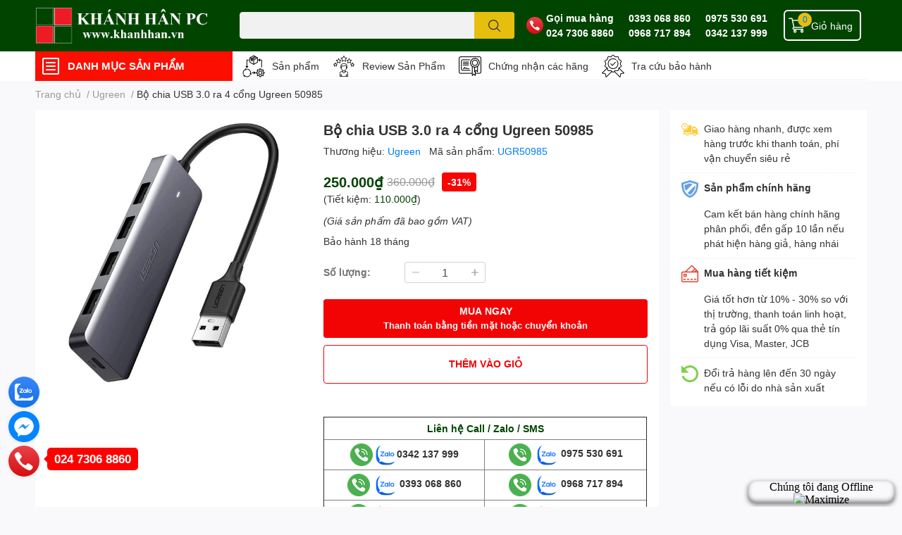

--- FILE ---
content_type: text/html; charset=utf-8
request_url: https://khanhhan.vn/bo-chia-usb-3-0-ra-4-cong-ugreen-50985
body_size: 53733
content:
<!DOCTYPE html>  
<html lang="vi">
	<head>
		<!-- Google Tag Manager -->
<script>(function(w,d,s,l,i){w[l]=w[l]||[];w[l].push({'gtm.start':
new Date().getTime(),event:'gtm.js'});var f=d.getElementsByTagName(s)[0],
j=d.createElement(s),dl=l!='dataLayer'?'&l='+l:'';j.async=true;j.src=
'https://www.googletagmanager.com/gtm.js?id='+i+dl;f.parentNode.insertBefore(j,f);
})(window,document,'script','dataLayer','GTM-NSQMCT3');</script>
<!-- End Google Tag Manager -->
		<meta charset="UTF-8" />
		<meta name="theme-color" content="" />
		<link rel="canonical" href="https://khanhhan.vn/bo-chia-usb-3-0-ra-4-cong-ugreen-50985"/>
		<meta name='revisit-after' content='2 days' />
		<meta name="robots" content="noodp,index,follow" />
		<meta name="viewport" content="width=device-width, initial-scale=1.0, maximum-scale=1.0"/>

		<meta name="description" content="THÔNG TIN CHUNG 1. Input: USB 3.0 tương thích ngược USB 2.0 - 1.0 2. 4 Port: Kết nối 4 thiết bị ngoại vi cùng lúc 3. Tốc Độ: 5Gbps 4. Plug and Play chỉ cần cắm và sử dụng mà không cần phải cài thêm bất cứ driver hay ứng dụng gì 5. Tương Thích Với Tất Cả Hệ Điều Hành Hiện Nay: XP/Vista/7/8/10/MacOSX.v.v.. 6. 150g MÔ TẢ ">
		<title>Bộ chia USB 3.0 ra 4 cổng Ugreen 50985		</title>
		<meta name="keywords" content="Bộ chia USB 3.0 ra 4 cổng Ugreen 50985, Ugreen, Tất cả sản phẩm, Phụ kiện Ugreen, Khánh Hân Computer, khanhhan.vn"/>		
		

	<meta property="og:type" content="product">
	<meta property="og:title" content="Bộ chia USB 3.0 ra 4 cổng Ugreen 50985">
	
		<meta property="og:image" content="https://bizweb.dktcdn.net/thumb/grande/100/082/878/products/ugreen-50985.jpg?v=1604290582437">
		<meta property="og:image:secure_url" content="https://bizweb.dktcdn.net/thumb/grande/100/082/878/products/ugreen-50985.jpg?v=1604290582437">
	
	<meta property="og:price:amount" content="250.000">
	<meta property="og:price:currency" content="VND">

<meta property="og:description" content="THÔNG TIN CHUNG 1. Input: USB 3.0 tương thích ngược USB 2.0 - 1.0 2. 4 Port: Kết nối 4 thiết bị ngoại vi cùng lúc 3. Tốc Độ: 5Gbps 4. Plug and Play chỉ cần cắm và sử dụng mà không cần phải cài thêm bất cứ driver hay ứng dụng gì 5. Tương Thích Với Tất Cả Hệ Điều Hành Hiện Nay: XP/Vista/7/8/10/MacOSX.v.v.. 6. 150g MÔ TẢ ">
<meta property="og:url" content="https://khanhhan.vn/bo-chia-usb-3-0-ra-4-cong-ugreen-50985">
<meta property="og:site_name" content="Khánh Hân Computer">

		<link rel="icon" href="//bizweb.dktcdn.net/100/082/878/themes/884937/assets/favicon.png?1768144037107" type="image/x-icon" />
		<link  rel="dns-prefetch" href="https://fonts.googleapis.com">
<link  rel="dns-prefetch" href="https://fonts.gstatic.com" >
<link  rel="dns-prefetch" href="https://bizweb.dktcdn.net" >
<link rel="dns-prefetch" href="https://khanhhan.vn">
<!--
<link rel="preload" as='style' type="text/css" href="//bizweb.dktcdn.net/100/082/878/themes/884937/assets/main.css?1768144037107" />
-->

<link rel="preload" as='style'  type="text/css" href="//bizweb.dktcdn.net/100/082/878/themes/884937/assets/index.css?1768144037107">
<link rel="preload" as='style'  type="text/css" href="//bizweb.dktcdn.net/100/082/878/themes/884937/assets/bootstrap-4-3-min.css?1768144037107">
<link rel="preload" as='style'  type="text/css" href="//bizweb.dktcdn.net/100/082/878/themes/884937/assets/responsive.css?1768144037107">
<link rel="preload" as='style'  type="text/css" href="//bizweb.dktcdn.net/100/082/878/themes/884937/assets/product-infor-style.css?1768144037107">
<link rel="preload" as='style'  type="text/css" href="//bizweb.dktcdn.net/100/082/878/themes/884937/assets/quickviews-popup-cart.css?1768144037107">


<link rel="preload" as="image" href="//bizweb.dktcdn.net/thumb/large/100/082/878/products/ugreen-50985.jpg?v=1604290582437">


		<link rel="stylesheet" href="//bizweb.dktcdn.net/100/082/878/themes/884937/assets/bootstrap-4-3-min.css?1768144037107">
		<style>
			:root{
				--text-color: #333333;
				--body-background: #F9F9FB;
				--text-secondary-color: #8F8F8F;
				--primary-color: #004400;
				--secondary-color:#e5be0e;
				--price-color: #004400;
				--header-background: #004400;
				--header-color: #ffffff;
				--subheader-background: #ffffff;
				--subheader-color: #fc0f00;
				--label-background: #f90303;
				--label-color: #ffffff;
				--footer-bg:#ffffff;
				--footer-color:#333333;
				--show-loadmore: flex				--order-loadmore: initial				--sale-pop-color: #e40303;
				--buynow-bg: #f30404;
				--buynow-text-color: #ffffff;
				--cta-color: #fe0000;
				--coupon-title-color: #fd545b;
				--coupon-button-color: #fd545b;
				--col-menu: 3;
				--border-color: #f1f1f1;
				--link-color: #2F80ED;
				--coupon-code-background: #fd545b;
			}
			@font-face {
				font-family: 'Lato';
				font-style: normal;
				font-weight: 300;
				font-display: swap;
				src: url(//bizweb.dktcdn.net/100/082/878/themes/884937/assets/lato-light.woff2?1768144037107) format('woff2');
			}
			@font-face {
				font-family: 'Lato';
				font-style: normal;
				font-weight: 400;
				font-display: swap;
				src: url(//bizweb.dktcdn.net/100/082/878/themes/884937/assets/lato-regular.woff2?1768144037107) format('woff2');
			}
			@font-face {
				font-family: 'Lato';
				font-style: normal;
				font-weight: 700;
				font-display: swap;
				src: url(//bizweb.dktcdn.net/100/082/878/themes/884937/assets/lato-bold.woff2?1768144037107) format('woff2');
			}
		</style>
		<link href="//bizweb.dktcdn.net/100/082/878/themes/884937/assets/main.css?1768144037107" rel="stylesheet"/>

		<link href="//bizweb.dktcdn.net/100/082/878/themes/884937/assets/product-infor-style.css?1768144037107" rel="stylesheet" type="text/css" media="all" />
		<style>
	.swatch-element {
		position: relative;
		margin: 8px 10px 0px 0px;
	}
	.swatch-element.color {
		margin: 8px 15px 0px 0px;
	}
	.swatch-element.color .trang {
		background-color: #fcfcfc;
	}
	.swatch-element.color .xanh-ngoc {
		background-color: #0572ff;
	}
	.swatch-element.color .hong {
		background-color: #f662d6;
	}
	.swatch-element.color .den {
		background-color: #000;
	}
	.swatch-element.color .do {
		background-color: #f20808;
	}
	.swatch-element.color .vang {
		background-color: #fcef05;
	}
	.swatch-element.color .xam {
		background-color: #615a5a;
	}
	.swatch-element.color .xanh-nuoc-bien {
		background-color: #3a40fa;
	}
	.swatch-element.color .xanh-luc {
		background-color: #00b7ff;
	}
	.swatch-element.color .tim {
		background-color: #c500ff;
	}

								.swatch-element.color .trang {
		background-color:#ffffff;
	}
	.swatch-element.color .trang.image-type {
		background: url(//bizweb.dktcdn.net/100/082/878/themes/884937/assets/color_1.png?1768144037107) no-repeat center center;
		background-size: cover;
	}
									.swatch-element.color .xanh-duong {
		background-color:#009cce;
	}
	.swatch-element.color .xanh-duong.image-type {
		background: url(//bizweb.dktcdn.net/100/082/878/themes/884937/assets/color_2.png?1768144037107) no-repeat center center;
		background-size: cover;
	}
									.swatch-element.color .xam {
		background-color:#7e7e7e;
	}
	.swatch-element.color .xam.image-type {
		background: url(//bizweb.dktcdn.net/100/082/878/themes/884937/assets/color_3.png?1768144037107) no-repeat center center;
		background-size: cover;
	}
									.swatch-element.color .do {
		background-color:#e80000;
	}
	.swatch-element.color .do.image-type {
		background: url(//bizweb.dktcdn.net/100/082/878/themes/884937/assets/color_4.png?1768144037107) no-repeat center center;
		background-size: cover;
	}
									.swatch-element.color .den {
		background-color:#000000;
	}
	.swatch-element.color .den.image-type {
		background: url(//bizweb.dktcdn.net/100/082/878/themes/884937/assets/color_5.png?1768144037107) no-repeat center center;
		background-size: cover;
	}
									.swatch-element.color .hong {
		background-color:#ffd1d1;
	}
	.swatch-element.color .hong.image-type {
		background: url(//bizweb.dktcdn.net/100/082/878/themes/884937/assets/color_6.png?1768144037107) no-repeat center center;
		background-size: cover;
	}
									.swatch-element.color .tim {
		background-color:#a000bb;
	}
	.swatch-element.color .tim.image-type {
		background: url(//bizweb.dktcdn.net/100/082/878/themes/884937/assets/color_7.png?1768144037107) no-repeat center center;
		background-size: cover;
	}
									.swatch-element.color .xanh-reu {
		background-color:#008070;
	}
	.swatch-element.color .xanh-reu.image-type {
		background: url(//bizweb.dktcdn.net/100/082/878/themes/884937/assets/color_8.png?1768144037107) no-repeat center center;
		background-size: cover;
	}
									.swatch-element.color .kem {
		background-color:#fff8e2;
	}
	.swatch-element.color .kem.image-type {
		background: url(//bizweb.dktcdn.net/100/082/878/themes/884937/assets/color_9.png?1768144037107) no-repeat center center;
		background-size: cover;
	}
									.swatch-element.color .bac {
		background-color:#f0f0f0;
	}
	.swatch-element.color .bac.image-type {
		background: url(//bizweb.dktcdn.net/100/082/878/themes/884937/assets/color_10.png?1768144037107) no-repeat center center;
		background-size: cover;
	}
		
	.swatch-element.color + .tooltip {
		z-index: -1;
		white-space: nowrap;
	}
	.swatch-element.color:hover + .tooltip {
		opacity: 1;
		z-index: 100;
		top: -30px;
		min-width: 30px;
		background: #000;
		color: #fff;
		padding: 4px 6px;
		font-size: 10px;
		border-radius: 4px;
	}
	.swatch-element.color:hover + .tooltip:after {
		content: '';
		position: absolute;
		left: 16px;
		bottom: -3px;
		width: 0;
		height: 0;
		border-style: solid;
		border-width: 3px 2.5px 0 2.5px;
		border-color: #000 transparent transparent transparent;
	}
	.swatch-element label {
		padding: 10px;
		font-size: 14px;
		border-radius: 6px;
		height: 30px !important;
		min-width: auto !important;
		white-space: nowrap;
		display: flex;
		align-items: center;
		justify-content: center;
		border: 1px solid #ccc;
		border-radius: 4px;
	}
	.swatch-element input {
		width: 100%;
		height: 100%;
		opacity: 0;
		position: absolute;
		z-index: 3;
		top: 0;
		left: 0;
		cursor: pointer;
	}
	.swatch .swatch-element input:checked + label {
		border-color: var(--primary-color) !important;
		color: var(--primary-color);
		position: relative;
	}
	.swatch .swatch-element input:checked + label:after {
		content: none;
		background: url("[data-uri]");
		background-repeat: no-repeat;
		background-size: contain;
		position: absolute;
		top: 0px;
		right: 0;
		width: 6px;
		height: 6px;
	}
	.swatch .swatch-element input:checked + label:before {
		content: none;
		padding: 4px;
		font-size: 10px;
		line-height: 1;
		position: absolute;
		top: -15px;
		right: -13px;
		background: var(--primary-color);
		width: 26px;
		height: 24px;
		transform: rotate(45deg);
	}
	.swatch .color label {
		width: 24px;
		min-width: unset !important;
		height: 24px !important;
		line-height: 24px !important;
		border-radius: 6px !important;
	}
	.swatch .color label:before {
		content: none;
	}
	.swatch {
		display: flex;
		align-items: center;
		flex-wrap: wrap;
		padding: 0 0 10px;
	}
	.swatch .header {
		font-weight: bold;
		padding-right: 20px;
		min-width: 115px;
		color: #333;
	}
	.swatch .color label {
		position: relative;
		z-index: 2;
		border-radius: 100% !important;
	}
	.swatch .color span {
		content: '';
		position: absolute;
		width: 30px;
		height: 30px;
		border-radius: 100%;
		background: #fff;
		top: 50%;
		left: 50%;
		z-index: 0;
		transform: translate(-50%, -50%);
	}
	.swatch .color input:checked + label {
		border-color: #eee !important;
	}
	.swatch .color input:checked ~ span {
		opacity: 1;
		border: 2px solid var(--primary-color);
	}
	.quick-view-product .swatch {
		padding: var(--block-spacing) 0;
	}
	.item_product_main .swatch-element.color {
		margin-right: 5px;
		margin-top: 5px;
	}
	.item_product_main .swatch .color label {
		width: 26px;
		height: 26px!important;
		line-height: 26px!important;
		padding: 0;
	}
</style>		<link href="//bizweb.dktcdn.net/100/082/878/themes/884937/assets/quickviews-popup-cart.css?1768144037107" rel="stylesheet" type="text/css" media="all" />
						
		
		<link href="//bizweb.dktcdn.net/100/082/878/themes/884937/assets/product-style.css?1768144037107" rel="stylesheet" type="text/css" media="all" />
		
		
		
		<link rel="preload" as="script" href="//bizweb.dktcdn.net/100/082/878/themes/884937/assets/jquery.js?1768144037107" />
		<script src="//bizweb.dktcdn.net/100/082/878/themes/884937/assets/jquery.js?1768144037107" type="text/javascript"></script>
				<link rel="preload" as="script" href="//bizweb.dktcdn.net/100/082/878/themes/884937/assets/slick-min.js?1768144037107" />
		<script src="//bizweb.dktcdn.net/100/082/878/themes/884937/assets/slick-min.js?1768144037107" type="text/javascript"></script>
				<link href="//bizweb.dktcdn.net/100/082/878/themes/884937/assets/responsive.css?1768144037107" rel="stylesheet" type="text/css" media="all" />
		<link href="//bizweb.dktcdn.net/100/082/878/themes/884937/assets/fix.scss.css?1768144037107" rel="stylesheet" type="text/css" media="all" />
		
		<script>
	var Bizweb = Bizweb || {};
	Bizweb.store = 'khanhhan.mysapo.net';
	Bizweb.id = 82878;
	Bizweb.theme = {"id":884937,"name":"EGA Techstore","role":"main"};
	Bizweb.template = 'product';
	if(!Bizweb.fbEventId)  Bizweb.fbEventId = 'xxxxxxxx-xxxx-4xxx-yxxx-xxxxxxxxxxxx'.replace(/[xy]/g, function (c) {
	var r = Math.random() * 16 | 0, v = c == 'x' ? r : (r & 0x3 | 0x8);
				return v.toString(16);
			});		
</script>
<script>
	(function () {
		function asyncLoad() {
			var urls = ["https://maps.sapoapps.vn/CreateScriptTag/CreateScriptTag?store=khanhhan.mysapo.net","//static.zotabox.com/7/0/70a1dcd7b82fadf0865a4b343b8f53cc/widgets.js?store=khanhhan.mysapo.net","//static.zotabox.com/7/0/70a1dcd7b82fadf0865a4b343b8f53cc/widgets.js?store=khanhhan.mysapo.net","//static.zotabox.com/7/0/70a1dcd7b82fadf0865a4b343b8f53cc/widgets.js?store=khanhhan.mysapo.net","//static.zotabox.com/7/0/70a1dcd7b82fadf0865a4b343b8f53cc/widgets.js?store=khanhhan.mysapo.net","//static.zotabox.com/7/0/70a1dcd7b82fadf0865a4b343b8f53cc/widgets.js?store=khanhhan.mysapo.net","//static.zotabox.com/7/0/70a1dcd7b82fadf0865a4b343b8f53cc/widgets.js?store=khanhhan.mysapo.net","//static.zotabox.com/7/0/70a1dcd7b82fadf0865a4b343b8f53cc/widgets.js?store=khanhhan.mysapo.net","//static.zotabox.com/7/0/70a1dcd7b82fadf0865a4b343b8f53cc/widgets.js?store=khanhhan.mysapo.net","//static.zotabox.com/7/0/70a1dcd7b82fadf0865a4b343b8f53cc/widgets.js?store=khanhhan.mysapo.net","//static.zotabox.com/7/0/70a1dcd7b82fadf0865a4b343b8f53cc/widgets.js?store=khanhhan.mysapo.net","//static.zotabox.com/7/0/70a1dcd7b82fadf0865a4b343b8f53cc/widgets.js?store=khanhhan.mysapo.net","//static.zotabox.com/7/0/70a1dcd7b82fadf0865a4b343b8f53cc/widgets.js?store=khanhhan.mysapo.net","//static.zotabox.com/7/0/70a1dcd7b82fadf0865a4b343b8f53cc/widgets.js?store=khanhhan.mysapo.net","//static.zotabox.com/7/0/70a1dcd7b82fadf0865a4b343b8f53cc/widgets.js?store=khanhhan.mysapo.net","//static.zotabox.com/7/0/70a1dcd7b82fadf0865a4b343b8f53cc/widgets.js?store=khanhhan.mysapo.net","//static.zotabox.com/7/0/70a1dcd7b82fadf0865a4b343b8f53cc/widgets.js?store=khanhhan.mysapo.net","https://popup.sapoapps.vn/api/genscript/script?store=khanhhan.mysapo.net","https://google-shopping-v2.sapoapps.vn/api/conversion-tracker/global-tag/318?store=khanhhan.mysapo.net","https://google-shopping-v2.sapoapps.vn/api/conversion-tracker/event-tag/318?store=khanhhan.mysapo.net","//static.zotabox.com/7/0/70a1dcd7b82fadf0865a4b343b8f53cc/widgets.js?store=khanhhan.mysapo.net","//static.zotabox.com/7/0/70a1dcd7b82fadf0865a4b343b8f53cc/widgets.js?store=khanhhan.mysapo.net","//static.zotabox.com/7/0/70a1dcd7b82fadf0865a4b343b8f53cc/widgets.js?store=khanhhan.mysapo.net","//static.zotabox.com/7/0/70a1dcd7b82fadf0865a4b343b8f53cc/widgets.js?store=khanhhan.mysapo.net","//static.zotabox.com/7/0/70a1dcd7b82fadf0865a4b343b8f53cc/widgets.js?store=khanhhan.mysapo.net","//static.zotabox.com/7/0/70a1dcd7b82fadf0865a4b343b8f53cc/widgets.js?store=khanhhan.mysapo.net","//static.zotabox.com/7/0/70a1dcd7b82fadf0865a4b343b8f53cc/widgets.js?store=khanhhan.mysapo.net","//static.zotabox.com/7/0/70a1dcd7b82fadf0865a4b343b8f53cc/widgets.js?store=khanhhan.mysapo.net","//static.zotabox.com/7/0/70a1dcd7b82fadf0865a4b343b8f53cc/widgets.js?store=khanhhan.mysapo.net","//static.zotabox.com/7/0/70a1dcd7b82fadf0865a4b343b8f53cc/widgets.js?store=khanhhan.mysapo.net"];
			for (var i = 0; i < urls.length; i++) {
				var s = document.createElement('script');
				s.type = 'text/javascript';
				s.async = true;
				s.src = urls[i];
				var x = document.getElementsByTagName('script')[0];
				x.parentNode.insertBefore(s, x);
			}
		};
		window.attachEvent ? window.attachEvent('onload', asyncLoad) : window.addEventListener('load', asyncLoad, false);
	})();
</script>


<script>
	window.BizwebAnalytics = window.BizwebAnalytics || {};
	window.BizwebAnalytics.meta = window.BizwebAnalytics.meta || {};
	window.BizwebAnalytics.meta.currency = 'VND';
	window.BizwebAnalytics.tracking_url = '/s';

	var meta = {};
	
	meta.product = {"id": 19602808, "vendor": "Ugreen", "name": "Bộ chia USB 3.0 ra 4 cổng Ugreen 50985",
	"type": "Phụ Kiện", "price": 250000 };
	
	
	for (var attr in meta) {
	window.BizwebAnalytics.meta[attr] = meta[attr];
	}
</script>

	
		<script src="/dist/js/stats.min.js?v=96f2ff2"></script>
	



<script async="async" tahc="5RfeyRwl6PbnCA" src="//zigzag.vn/js/check.js" type="text/javascript"></script>
<!-- Google tag (gtag.js) -->
<script async src="https://www.googletagmanager.com/gtag/js?id=G-5ZZ88MH22P"></script>
<script>
  window.dataLayer = window.dataLayer || [];
  function gtag(){dataLayer.push(arguments);}
  gtag('js', new Date());

  gtag('config', 'G-5ZZ88MH22P');
</script>
<script>

	window.enabled_enhanced_ecommerce = true;

</script>

<script>

	try {
		gtag('event', 'view_item', {
			items: [
				{
					id: 19602808,
					name: "Bộ chia USB 3.0 ra 4 cổng Ugreen 50985",
					brand: "Ugreen",
					category: "Phụ Kiện",
					variant: "Default Title",
					price: '250000'
				}
			]
		});
	} catch(e) { console.error('ga script error', e);}

</script>




<!--Facebook Pixel Code-->
<script>
	!function(f, b, e, v, n, t, s){
	if (f.fbq) return; n = f.fbq = function(){
	n.callMethod?
	n.callMethod.apply(n, arguments):n.queue.push(arguments)}; if (!f._fbq) f._fbq = n;
	n.push = n; n.loaded = !0; n.version = '2.0'; n.queue =[]; t = b.createElement(e); t.async = !0;
	t.src = v; s = b.getElementsByTagName(e)[0]; s.parentNode.insertBefore(t, s)}
	(window,
	document,'script','https://connect.facebook.net/en_US/fbevents.js');
	fbq('init', '253602296843031', {} , {'agent': 'plsapo'}); // Insert your pixel ID here.
	fbq('track', 'PageView',{},{ eventID: Bizweb.fbEventId });
	
	fbq('track', 'ViewContent', {
	content_ids: [19602808],
	content_name: '"Bộ chia USB 3.0 ra 4 cổng Ugreen 50985"',
	content_type: 'product_group',
	value: '250000',
	currency: window.BizwebAnalytics.meta.currency
	}, { eventID: Bizweb.fbEventId });
	
</script>
<noscript>
	<img height='1' width='1' style='display:none' src='https://www.facebook.com/tr?id=253602296843031&ev=PageView&noscript=1' />
</noscript>
<!--DO NOT MODIFY-->
<!--End Facebook Pixel Code-->



<script>
	var eventsListenerScript = document.createElement('script');
	eventsListenerScript.async = true;
	
	eventsListenerScript.src = "/dist/js/store_events_listener.min.js?v=1b795e9";
	
	document.getElementsByTagName('head')[0].appendChild(eventsListenerScript);
</script>






		

		
<script type="application/ld+json">
        {
        "@context": "http://schema.org",
        "@type": "BreadcrumbList",
        "itemListElement": 
        [
            {
                "@type": "ListItem",
                "position": 1,
                "item": 
                {
                  "@id": "https://khanhhan.vn",
                  "name": "Trang chủ"
                }
            },
      
            {
                "@type": "ListItem",
                "position": 2,
                "item": 
                {
                  "@id": "https://khanhhan.vn/bo-chia-usb-3-0-ra-4-cong-ugreen-50985",
                  "name": "Bộ chia USB 3.0 ra 4 cổng Ugreen 50985"
                }
            }
      
        
      
      
      
      
    
        ]
        }
</script>
		<!--
Theme Information
--------------------------------------
Theme ID: EGA TechStore
Version: v1.3.2_20220923
Company: EGANY
changelog: //bizweb.dktcdn.net/100/082/878/themes/884937/assets/ega-changelog.js?1768144037107
---------------------------------------
-->

		<script>var ProductReviewsAppUtil=ProductReviewsAppUtil || {};ProductReviewsAppUtil.store={name: 'Khánh Hân Computer'};</script>
			<link href="//bizweb.dktcdn.net/100/082/878/themes/884937/assets/appbulk-product-statistics.css?1768144037107" rel="stylesheet" type="text/css" media="all" />
</head>
	<body id="template-product">
		<!-- Google Tag Manager (noscript) -->
<noscript><iframe src="https://www.googletagmanager.com/ns.html?id=GTM-NSQMCT3"
height="0" width="0" style="display:none;visibility:hidden"></iframe></noscript>
<!-- End Google Tag Manager (noscript) -->
		<div class="opacity_menu"></div>
		
<header class="header header_menu">
	<div class="mid-header wid_100 d-flex align-items-center">
		<div class="container ">
			<div class="row align-items-center">
				<div class="col-3 header-right d-lg-none d-block">
					<div class="toggle-nav btn menu-bar mr-4 ml-0 p-0  d-lg-none d-flex text-white">
						<span class="bar"></span>
						<span class="bar"></span>
						<span class="bar"></span>
					</div>
				</div>
				<div class="col-6 col-lg-2 col-xl-3 header-left">
					
					<a href="/" class="logo-wrapper " title='Khánh Hân Computer'>
						<img loading="lazy" class="img-fluid"
							 src="//bizweb.dktcdn.net/100/082/878/themes/884937/assets/logo.png?1768144037107" 
							 alt="logo Khánh Hân Computer"
							 width="248"
							 height="53"
							 >
					</a>
					

				</div>
				<div class="col-lg-4 col-12 header-center pl-lg-0" id="search-header">
					<form action="/search" method="get" class="input-group search-bar custom-input-group " role="search">
	<input type="text" name="query" value="" autocomplete="off" 
		   class="input-group-field auto-search form-control " required="" 
		   data-placeholder="Bạn cần tìm gì..;
Nhập tên sản phẩm..">
	<input type="hidden" name="type" value="product">
	<span class="input-group-btn btn-action">
		<button type="submit"  aria-label="search" class="btn text-white icon-fallback-text h-100">
			<svg class="icon">
	<use xlink:href="#icon-search" />
</svg>		</button>
	</span>

</form>
	
<div class="search-overlay">
	
</div>

					
									</div>
				<div class="col-3 col-lg-6 col-xl-5 pl-0">
					<ul class="header-right mb-0 list-unstyled d-flex align-items-center">
	<li class='media d-lg-flex d-none hotline'>
		&ensp;<img loading="lazy" src="https://bizweb.dktcdn.net/100/082/878/themes/884937/assets/addthis-phone.svg?1694994740312" width="24" height="24" class="mr-1 align-self-center" 
			 alt="phone-icon"/>

		<div class="media-body d-md-flex flex-column d-none ">
			<span><a align="Center" class="font-weight-bold d-block" href="Tel:02473068860" title="Gọi mua hàng">
				Gọi mua hàng
			</a></span>
			<a class="font-weight-bold d-block" href="Tel:02473068860" title="Gọi mua hàng">
				024 7306 8860 
			</a>
		</div>
	</li>
		<li class='media d-lg-flex d-none hotline'>&ensp;&ensp;&ensp;
			<div class="media-body d-md-flex flex-column d-none ">
			<span><a align="center" class="font-weight-bold d-block" href="https://zalo.me/0393068860" title="liên hệ qua Zalo">
				0393 068 860
			</a></span>
			<a class="font-weight-bold d-block" href="https://zalo.me/0968717894" title="liên hệ qua Zalo">
				0968 717 894
			</a>
		</div>
	</li>
	<li class='media d-lg-flex d-none hotline'>&ensp;&ensp;&ensp;
		<div class="media-body d-md-flex flex-column d-none ">
			<span><a align="center"class="font-weight-bold d-block" href="https://zalo.me/0975530691" title="liên hệ qua Zalo">
				 0975 530 691
			</a></span>
			<a class="font-weight-bold d-block" href="https://zalo.me/0342137999" title="liên hệ qua Zalo">
				0342 137 999
			</a>
		</div>
	</li>&ensp;
	
	<li class="cartgroup ml-3">
		<div class="mini-cart text-xs-center">
			<a class="img_hover_cart" href="/cart" title="Giỏ hàng" >  
				<img loading="lazy" 
					 src="//bizweb.dktcdn.net/100/082/878/themes/884937/assets/cart-icon.png?1768144037107" 
					 width="24" height="24"
					 alt="cart_icon"
					 />
				<span class='ml-2 d-xl-block d-none'>Giỏ hàng</span>
				<span class="count_item count_item_pr">0</span>
			</a>
			<div class="top-cart-content card ">
				<ul id="cart-sidebar" class="mini-products-list count_li list-unstyled">
					<li class="list-item">
						<ul></ul>
					</li>
					<li class="action">

					</li>
				</ul>
			</div>
		</div>
	</li>
</ul>
				</div>
			</div>
		</div>
	</div>
<script>
  gtag('event', 'page_view', {
    'send_to': 'AW-952887750',
    'value': 'replace with value',
    'items': [{
      'id': 'replace with value',
      'google_business_vertical': 'retail'
    }]
  });
</script>
	<!-- Google tag (gtag.js) -->
<script async src="https://www.googletagmanager.com/gtag/js?id=AW-952887750"></script>
<script>
  window.dataLayer = window.dataLayer || [];
  function gtag(){dataLayer.push(arguments);}
  gtag('js', new Date());

  gtag('config', 'AW-952887750');
</script>
	<!-- Google tag (gtag.js) event -->
<script>
  gtag('event', 'conversion_event_purchase', {
    // <event_parameters>
  });
</script>
<!-- Google tag (gtag.js) event - delayed navigation helper -->
<script>
  // Helper function to delay opening a URL until a gtag event is sent.
  // Call it in response to an action that should navigate to a URL.
  function gtagSendEvent(url) {
    var callback = function () {
      if (typeof url === 'string') {
        window.location = url;
      }
    };
    gtag('event', 'conversion_event_purchase', {
      'event_callback': callback,
      'event_timeout': 2000,
      // <event_parameters>
    });
    return false;
  }
</script>


</header>

<!-- subheader == mobile nav -->
<div class="subheader ">
	<div class="container ">
		<div class="toogle-nav-wrapper" >
			<div class="icon-bar btn menu-bar mr-2 p-0 d-inline-flex">
				<span class="bar"></span>
				<span class="bar"></span>
				<span class="bar"></span>
			</div>
			<strong>DANH MỤC SẢN PHẨM</strong>

			<div class="navigation-wrapper ">
				
				<nav class="h-100">
	<ul  class="navigation list-group list-group-flush scroll">
														<li class="menu-item list-group-item">
			<a href="/may-tinh-xach-tay-1" class="menu-item__link" title="Máy tính xách tay">
								<img loading="lazy"
					 width='24'
					 height='24'
					 src="[data-uri]"
					 alt="Máy tính xách tay" />
								<span>Máy tính xách tay</span>
								<i class='float-right' data-toggle-submenu>
					

<svg class="icon" >
	<use xlink:href="#icon-arrow" />
</svg>
				</i>
			</a>			
				
						<div class="submenu scroll">
								<ul class="submenu__list">
					

					
					<li class="submenu__item submenu__item--main">
						<a class="link" href="/may-tinh-xach-tay-dell" title="Máy tính xách tay Dell">Máy tính xách tay Dell</a>
					</li>
					
					

					
					<li class="submenu__item submenu__item--main">
						<a class="link" href="/may-tinh-xach-tay-asus" title="Máy tính xách tay Asus">Máy tính xách tay Asus</a>
					</li>
					
					

					
					<li class="submenu__col">
						<span class="submenu__item submenu__item--main">
							<a class="link" href="/may-tinh-xach-tay-hp" title="Máy tính xách tay HP">Máy tính xách tay HP</a>
						</span>
						
						<span class="submenu__item submenu__item">
							<a class="link" href="/goi-bao-hanh-mo-rong-hp" title="Gói bảo hành mở rộng HP">Gói bảo hành mở rộng HP</a>
						</span>
						
					</li>
					
					

					
					<li class="submenu__item submenu__item--main">
						<a class="link" href="/may-tinh-xach-tay-acer" title="Máy tính xách tay Acer">Máy tính xách tay Acer</a>
					</li>
					
					

					
					<li class="submenu__item submenu__item--main">
						<a class="link" href="/may-tinh-xach-tay-msi" title="Máy tính xách tay MSI">Máy tính xách tay MSI</a>
					</li>
					
					

					
					<li class="submenu__item submenu__item--main">
						<a class="link" href="" title="Máy tính xách tay 15-20 triệu">Máy tính xách tay 15-20 triệu</a>
					</li>
					
					

					
					<li class="submenu__item submenu__item--main">
						<a class="link" href="/may-tinh-xach-tay-lg" title="Máy tính xách tay LG">Máy tính xách tay LG</a>
					</li>
					
					

					
					<li class="submenu__item submenu__item--main">
						<a class="link" href="/laptop-workstation" title="Laptop Workstation">Laptop Workstation</a>
					</li>
					
					

					
					<li class="submenu__item submenu__item--main">
						<a class="link" href="/laptop-gigabyte" title="Laptop Gigabyte">Laptop Gigabyte</a>
					</li>
					
					

					
					<li class="submenu__item submenu__item--main">
						<a class="link" href="/may-tinh-xach-tay-lenovo" title="Máy tính xách tay Lenovo">Máy tính xách tay Lenovo</a>
					</li>
					
					
				</ul>
			</div>
					</li>
												<li class="menu-item list-group-item">
			<a href="/may-tinh-dong-bo-1" class="menu-item__link" title="Máy tính đồng bộ">
								<img loading="lazy"
					 width='24'
					 height='24'
					 src="[data-uri]"
					 alt="Máy tính đồng bộ" />
								<span>Máy tính đồng bộ</span>
								<i class='float-right' data-toggle-submenu>
					

<svg class="icon" >
	<use xlink:href="#icon-arrow" />
</svg>
				</i>
			</a>			
				
						<div class="submenu scroll">
								<ul class="submenu__list">
					

					
					<li class="submenu__item submenu__item--main">
						<a class="link" href="/may-tinh-dong-bo-dell" title="Máy tính đồng bộ Dell">Máy tính đồng bộ Dell</a>
					</li>
					
					

					
					<li class="submenu__item submenu__item--main">
						<a class="link" href="/may-tinh-dong-bo-hp" title="Máy tính đồng bộ HP">Máy tính đồng bộ HP</a>
					</li>
					
					

					
					<li class="submenu__item submenu__item--main">
						<a class="link" href="/may-tinh-dong-bo-lenovo-1" title="Máy tính đồng bộ Lenovo">Máy tính đồng bộ Lenovo</a>
					</li>
					
					

					
					<li class="submenu__item submenu__item--main">
						<a class="link" href="/may-tinh-dong-bo-asus" title="Máy tính đồng bộ Asus">Máy tính đồng bộ Asus</a>
					</li>
					
					

					
					<li class="submenu__item submenu__item--main">
						<a class="link" href="/may-tinh-all-in-one-aio" title="Máy tính All in one (AIO)">Máy tính All in one (AIO)</a>
					</li>
					
					

					
					<li class="submenu__col">
						<span class="submenu__item submenu__item--main">
							<a class="link" href="/may-chu-may-tram" title="Máy chủ máy trạm">Máy chủ máy trạm</a>
						</span>
						
						<span class="submenu__item submenu__item">
							<a class="link" href="/may-chu" title="Máy chủ">Máy chủ</a>
						</span>
						
						<span class="submenu__item submenu__item">
							<a class="link" href="/may-tram" title="Máy trạm">Máy trạm</a>
						</span>
						
						<span class="submenu__item submenu__item">
							<a class="link" href="/laptop-workstation" title="Laptop Workstation">Laptop Workstation</a>
						</span>
						
						<span class="submenu__item submenu__item">
							<a class="link" href="/linh-kien-may-chu" title="Linh kiện máy chủ">Linh kiện máy chủ</a>
						</span>
						
					</li>
					
					

					
					<li class="submenu__item submenu__item--main">
						<a class="link" href="/may-tinh-dong-bo-apple" title="Máy tính đồng bộ Apple">Máy tính đồng bộ Apple</a>
					</li>
					
					

					
					<li class="submenu__item submenu__item--main">
						<a class="link" href="/may-tinh-lap-rap" title="Máy tính lắp ráp">Máy tính lắp ráp</a>
					</li>
					
					

					
					<li class="submenu__item submenu__item--main">
						<a class="link" href="/may-tinh-mini-intel-nuc" title="Máy tính mini Intel NUC">Máy tính mini Intel NUC</a>
					</li>
					
					
				</ul>
			</div>
					</li>
												<li class="menu-item list-group-item">
			<a href="/linh-kien-may-tinh" class="menu-item__link" title="Linh kiện máy tính">
								<img loading="lazy"
					 width='24'
					 height='24'
					 src="[data-uri]"
					 alt="Linh kiện máy tính" />
								<span>Linh kiện máy tính</span>
								<i class='float-right' data-toggle-submenu>
					

<svg class="icon" >
	<use xlink:href="#icon-arrow" />
</svg>
				</i>
			</a>			
				
						<div class="submenu scroll">
								<ul class="submenu__list">
					

					
					<li class="submenu__item submenu__item--main">
						<a class="link" href="/bo-mach-chinh" title="Bo mạch chính">Bo mạch chính</a>
					</li>
					
					

					
					<li class="submenu__col">
						<span class="submenu__item submenu__item--main">
							<a class="link" href="/bo-nho-trong" title="Bộ nhớ trong">Bộ nhớ trong</a>
						</span>
						
						<span class="submenu__item submenu__item">
							<a class="link" href="/ram-kingston" title="Ram Kingston">Ram Kingston</a>
						</span>
						
					</li>
					
					

					
					<li class="submenu__item submenu__item--main">
						<a class="link" href="/o-cung-hdd" title="Ổ cứng HDD">Ổ cứng HDD</a>
					</li>
					
					

					
					<li class="submenu__item submenu__item--main">
						<a class="link" href="/bo-vi-xu-ly" title="Bộ vi xử lý">Bộ vi xử lý</a>
					</li>
					
					

					
					<li class="submenu__item submenu__item--main">
						<a class="link" href="/o-cung-ssd" title="Ổ cứng SSD">Ổ cứng SSD</a>
					</li>
					
					

					
					<li class="submenu__item submenu__item--main">
						<a class="link" href="/vo-may-tinh" title="Vỏ máy tính">Vỏ máy tính</a>
					</li>
					
					

					
					<li class="submenu__item submenu__item--main">
						<a class="link" href="/nguon-may-tinh" title="Nguồn máy tính">Nguồn máy tính</a>
					</li>
					
					

					
					<li class="submenu__col">
						<span class="submenu__item submenu__item--main">
							<a class="link" href="/phim-chuot" title="Phím chuột">Phím chuột</a>
						</span>
						
						<span class="submenu__item submenu__item">
							<a class="link" href="/bo-ban-phim-chuot" title="Bộ bàn phím + chuột">Bộ bàn phím + chuột</a>
						</span>
						
						<span class="submenu__item submenu__item">
							<a class="link" href="/chuot-may-tinh" title="Chuột máy tính">Chuột máy tính</a>
						</span>
						
						<span class="submenu__item submenu__item">
							<a class="link" href="/ban-phim-may-tinh" title="Bàn phím máy tính">Bàn phím máy tính</a>
						</span>
						
					</li>
					
					

					
					<li class="submenu__item submenu__item--main">
						<a class="link" href="/cac-man-hinh-roi" title="Cạc màn hình rời">Cạc màn hình rời</a>
					</li>
					
					
				</ul>
			</div>
					</li>
												<li class="menu-item list-group-item">
			<a href="/man-hinh-may-tinh-1" class="menu-item__link" title="Màn hình máy tính">
								<img loading="lazy"
					 width='24'
					 height='24'
					 src="[data-uri]"
					 alt="Màn hình máy tính" />
								<span>Màn hình máy tính</span>
								<i class='float-right' data-toggle-submenu>
					

<svg class="icon" >
	<use xlink:href="#icon-arrow" />
</svg>
				</i>
			</a>			
				
						<div class="submenu scroll">
								<ul class="submenu__list">
					

					
					<li class="submenu__item submenu__item--main">
						<a class="link" href="/man-hinh-dell" title="Màn hình Dell">Màn hình Dell</a>
					</li>
					
					

					
					<li class="submenu__item submenu__item--main">
						<a class="link" href="/man-hinh-hp" title="Màn hình HP">Màn hình HP</a>
					</li>
					
					

					
					<li class="submenu__item submenu__item--main">
						<a class="link" href="/man-hinh-aoc" title="Màn hình AOC">Màn hình AOC</a>
					</li>
					
					

					
					<li class="submenu__item submenu__item--main">
						<a class="link" href="/man-hinh-samsung" title="Màn hình Samsung">Màn hình Samsung</a>
					</li>
					
					

					
					<li class="submenu__item submenu__item--main">
						<a class="link" href="/man-hinh-acer" title="Màn hình Acer">Màn hình Acer</a>
					</li>
					
					

					
					<li class="submenu__item submenu__item--main">
						<a class="link" href="/man-hinh-lenovo" title="Màn hình Lenovo">Màn hình Lenovo</a>
					</li>
					
					

					
					<li class="submenu__item submenu__item--main">
						<a class="link" href="/man-hinh-benq" title="Màn hình BenQ">Màn hình BenQ</a>
					</li>
					
					

					
					<li class="submenu__item submenu__item--main">
						<a class="link" href="/man-hinh-viewsonic" title="Màn hình Viewsonic">Màn hình Viewsonic</a>
					</li>
					
					

					
					<li class="submenu__item submenu__item--main">
						<a class="link" href="/man-hinh-asus" title="Màn hinh Asus">Màn hinh Asus</a>
					</li>
					
					

					
					<li class="submenu__item submenu__item--main">
						<a class="link" href="/man-hinh-lg" title="Màn hình LG">Màn hình LG</a>
					</li>
					
					

					
					<li class="submenu__item submenu__item--main">
						<a class="link" href="/man-hinh-dahua" title="Màn hình Dahua">Màn hình Dahua</a>
					</li>
					
					

					
					<li class="submenu__item submenu__item--main">
						<a class="link" href="/man-hinh-gigabyte" title="Màn hình Gigabyte">Màn hình Gigabyte</a>
					</li>
					
					

					
					<li class="submenu__item submenu__item--main">
						<a class="link" href="/man-hinh-lc-power" title="Màn hình LC-Power">Màn hình LC-Power</a>
					</li>
					
					

					
					<li class="submenu__item submenu__item--main">
						<a class="link" href="/man-hinh-huntkey" title="Màn hình Huntkey">Màn hình Huntkey</a>
					</li>
					
					

					
					<li class="submenu__item submenu__item--main">
						<a class="link" href="/man-hinh-hkc" title="Màn hình HKC">Màn hình HKC</a>
					</li>
					
					

					
					<li class="submenu__col">
						<span class="submenu__item submenu__item--main">
							<a class="link" href="/man-hinh-theo-khoang-gia" title="Màn hình theo khoảng giá">Màn hình theo khoảng giá</a>
						</span>
						
						<span class="submenu__item submenu__item">
							<a class="link" href="/man-hinh-duoi-2-trieu" title="Màn hình dưới 2 triệu">Màn hình dưới 2 triệu</a>
						</span>
						
						<span class="submenu__item submenu__item">
							<a class="link" href="/man-hinh-duoi-2-3-trieu" title="Màn hình dưới 2 - 3 triệu">Màn hình dưới 2 - 3 triệu</a>
						</span>
						
						<span class="submenu__item submenu__item">
							<a class="link" href="/man-hinh-gia-tu-3-5-trieu" title="Màn hình giá từ 3 - 5 triệu">Màn hình giá từ 3 - 5 triệu</a>
						</span>
						
						<span class="submenu__item submenu__item">
							<a class="link" href="/man-hinh-gia-tu-5-7-trieu" title="Màn hình giá từ 5-7 triệu">Màn hình giá từ 5-7 triệu</a>
						</span>
						
						<span class="submenu__item submenu__item">
							<a class="link" href="/man-hinh-gia-tu-7-10-trieu" title="Màn hình giá từ 7-10 triệu">Màn hình giá từ 7-10 triệu</a>
						</span>
						
						<span class="submenu__item submenu__item">
							<a class="link" href="/man-hinh-tu-10-15-trieu" title="Màn hình từ 10-15 triệu">Màn hình từ 10-15 triệu</a>
						</span>
						
						<span class="submenu__item submenu__item">
							<a class="link" href="/man-hinh-gia-tu-15-trieu" title="Màn hình giá từ 15 triệu">Màn hình giá từ 15 triệu</a>
						</span>
						
					</li>
					
					

					
					<li class="submenu__item submenu__item--main">
						<a class="link" href="/man-hinh-singpc" title="Màn hình SingPC">Màn hình SingPC</a>
					</li>
					
					

					
					<li class="submenu__item submenu__item--main">
						<a class="link" href="/man-hinh-e-dra" title="Màn hình E-Dra">Màn hình E-Dra</a>
					</li>
					
					

					
					<li class="submenu__item submenu__item--main">
						<a class="link" href="/gia-do-man-hinh" title="Giá đỡ màn hình">Giá đỡ màn hình</a>
					</li>
					
					

					
					<li class="submenu__item submenu__item--main">
						<a class="link" href="/man-hinh-aiwa" title="Màn hình Aiwa">Màn hình Aiwa</a>
					</li>
					
					

					
					<li class="submenu__item submenu__item--main">
						<a class="link" href="/man-hinh-vsp" title="Màn hình VSP">Màn hình VSP</a>
					</li>
					
					

					
					<li class="submenu__item submenu__item--main">
						<a class="link" href="/man-hinh-msi" title="Màn hình MSI">Màn hình MSI</a>
					</li>
					
					

					
					<li class="submenu__item submenu__item--main">
						<a class="link" href="/man-hinh-philips" title="Màn hình Philips">Màn hình Philips</a>
					</li>
					
					
				</ul>
			</div>
					</li>
												<li class="menu-item list-group-item">
			<a href="/may-van-phong" class="menu-item__link" title="Máy văn phòng">
								<img loading="lazy"
					 width='24'
					 height='24'
					 src="[data-uri]"
					 alt="Máy văn phòng" />
								<span>Máy văn phòng</span>
								<i class='float-right' data-toggle-submenu>
					

<svg class="icon" >
	<use xlink:href="#icon-arrow" />
</svg>
				</i>
			</a>			
				
						<div class="submenu scroll">
								<ul class="submenu__list">
					

					
					<li class="submenu__col">
						<span class="submenu__item submenu__item--main">
							<a class="link" href="/may-chieu" title="Máy chiếu">Máy chiếu</a>
						</span>
						
						<span class="submenu__item submenu__item">
							<a class="link" href="/may-chieu-optoma" title="Máy chiếu Optoma">Máy chiếu Optoma</a>
						</span>
						
						<span class="submenu__item submenu__item">
							<a class="link" href="/may-chieu-viewsonic" title="Máy chiếu ViewSonic">Máy chiếu ViewSonic</a>
						</span>
						
						<span class="submenu__item submenu__item">
							<a class="link" href="/may-chieu-epson" title="Máy Chiếu Epson">Máy Chiếu Epson</a>
						</span>
						
						<span class="submenu__item submenu__item">
							<a class="link" href="/may-chieu-sony" title="Máy chiếu Sony">Máy chiếu Sony</a>
						</span>
						
						<span class="submenu__item submenu__item">
							<a class="link" href="/may-chieu-panasonic" title="Máy chiếu Panasonic">Máy chiếu Panasonic</a>
						</span>
						
					</li>
					
					

					
					<li class="submenu__item submenu__item--main">
						<a class="link" href="/may-cham-cong" title="Máy chấm công">Máy chấm công</a>
					</li>
					
					

					
					<li class="submenu__col">
						<span class="submenu__item submenu__item--main">
							<a class="link" href="/man-chieu" title="Màn chiếu">Màn chiếu</a>
						</span>
						
						<span class="submenu__item submenu__item">
							<a class="link" href="/man-chieu-chan-dalite" title="Màn chiếu chân  DALITE">Màn chiếu chân  DALITE</a>
						</span>
						
						<span class="submenu__item submenu__item">
							<a class="link" href="/man-chieu-treo-tuong-dalite" title="Màn chiếu treo tường DALITE">Màn chiếu treo tường DALITE</a>
						</span>
						
					</li>
					
					

					
					<li class="submenu__item submenu__item--main">
						<a class="link" href="/may-in" title="Máy in">Máy in</a>
					</li>
					
					

					
					<li class="submenu__col">
						<span class="submenu__item submenu__item--main">
							<a class="link" href="/bo-luu-dien" title="Bộ lưu điện">Bộ lưu điện</a>
						</span>
						
						<span class="submenu__item submenu__item">
							<a class="link" href="/bo-luu-dien-santak" title="Bộ lưu điện Santak">Bộ lưu điện Santak</a>
						</span>
						
						<span class="submenu__item submenu__item">
							<a class="link" href="/bo-luu-dien-apc" title="Bộ lưu điện APC">Bộ lưu điện APC</a>
						</span>
						
					</li>
					
					

					
					<li class="submenu__item submenu__item--main">
						<a class="link" href="/dau-doc-ma-vach" title="Đầu đọc mã vạch">Đầu đọc mã vạch</a>
					</li>
					
					

					
					<li class="submenu__item submenu__item--main">
						<a class="link" href="/may-huy-tai-lieu-1" title="Máy hủy tài liệu">Máy hủy tài liệu</a>
					</li>
					
					
				</ul>
			</div>
					</li>
												<li class="menu-item list-group-item">
			<a href="/thiet-bi-am-thanh" class="menu-item__link" title="Thiết bị âm thanh">
								<img loading="lazy"
					 width='24'
					 height='24'
					 src="[data-uri]"
					 alt="Thiết bị âm thanh" />
								<span>Thiết bị âm thanh</span>
								<i class='float-right' data-toggle-submenu>
					

<svg class="icon" >
	<use xlink:href="#icon-arrow" />
</svg>
				</i>
			</a>			
				
						<div class="submenu scroll">
								<ul class="submenu__list">
					

					
					<li class="submenu__col">
						<span class="submenu__item submenu__item--main">
							<a class="link" href="/loa-vi-tinh" title="Loa vi tính">Loa vi tính</a>
						</span>
						
						<span class="submenu__item submenu__item">
							<a class="link" href="/loa-microlab" title="Loa Microlab">Loa Microlab</a>
						</span>
						
						<span class="submenu__item submenu__item">
							<a class="link" href="/loa-rapoo" title="Loa Rapoo">Loa Rapoo</a>
						</span>
						
						<span class="submenu__item submenu__item">
							<a class="link" href="/loa-fenda" title="Loa Fenda">Loa Fenda</a>
						</span>
						
						<span class="submenu__item submenu__item">
							<a class="link" href="/loa-logitech" title="Loa Logitech">Loa Logitech</a>
						</span>
						
						<span class="submenu__item submenu__item">
							<a class="link" href="/loa-golden-field" title="Loa Golden Field">Loa Golden Field</a>
						</span>
						
					</li>
					
					

					
					<li class="submenu__col">
						<span class="submenu__item submenu__item--main">
							<a class="link" href="/tai-nghe" title="Tai nghe">Tai nghe</a>
						</span>
						
						<span class="submenu__item submenu__item">
							<a class="link" href="/tai-nge-rapoo" title="Tai nge Rapoo">Tai nge Rapoo</a>
						</span>
						
						<span class="submenu__item submenu__item">
							<a class="link" href="/tai-nghe-logitech" title="Tai nghe Logitech">Tai nghe Logitech</a>
						</span>
						
						<span class="submenu__item submenu__item">
							<a class="link" href="/tai-nghe-d-dra" title="Tai nghe D-Dra">Tai nghe D-Dra</a>
						</span>
						
						<span class="submenu__item submenu__item">
							<a class="link" href="/tai-nghe-dareu" title="Tai nghe DareU">Tai nghe DareU</a>
						</span>
						
						<span class="submenu__item submenu__item">
							<a class="link" href="/tai-nghe-sennheiser" title="Tai nghe Sennheiser">Tai nghe Sennheiser</a>
						</span>
						
						<span class="submenu__item submenu__item">
							<a class="link" href="/tai-nghe-jabra" title="Tai nghe Jabra">Tai nghe Jabra</a>
						</span>
						
					</li>
					
					
				</ul>
			</div>
					</li>
												<li class="menu-item list-group-item">
			<a href="/thiet-bi-mang" class="menu-item__link" title="Thiết bị mạng">
								<img loading="lazy"
					 width='24'
					 height='24'
					 src="[data-uri]"
					 alt="Thiết bị mạng" />
								<span>Thiết bị mạng</span>
								<i class='float-right' data-toggle-submenu>
					

<svg class="icon" >
	<use xlink:href="#icon-arrow" />
</svg>
				</i>
			</a>			
				
						<div class="submenu scroll">
								<ul class="submenu__list">
					

					
					<li class="submenu__item submenu__item--main">
						<a class="link" href="/bo-phat-wifi" title="Bộ phát Wifi">Bộ phát Wifi</a>
					</li>
					
					

					
					<li class="submenu__item submenu__item--main">
						<a class="link" href="/bo-phat-4g-lte" title="Bộ phát 4G LTE">Bộ phát 4G LTE</a>
					</li>
					
					

					
					<li class="submenu__item submenu__item--main">
						<a class="link" href="/bo-mo-rong-song-wifi" title="Bộ mở rộng sóng Wifi">Bộ mở rộng sóng Wifi</a>
					</li>
					
					

					
					<li class="submenu__item submenu__item--main">
						<a class="link" href="/cong-noi-mang-switch" title="Cổng nối mạng SWITCH">Cổng nối mạng SWITCH</a>
					</li>
					
					

					
					<li class="submenu__item submenu__item--main">
						<a class="link" href="/phu-kien-lam-mang" title="Phụ kiện làm mạng">Phụ kiện làm mạng</a>
					</li>
					
					

					
					<li class="submenu__item submenu__item--main">
						<a class="link" href="/bo-thu-wiifi" title="USB thu Wifi / bluetooth">USB thu Wifi / bluetooth</a>
					</li>
					
					

					
					<li class="submenu__item submenu__item--main">
						<a class="link" href="/day-nhay-day-mang-noi-dai" title="Dây nhẩy - dây mạng nối dài">Dây nhẩy - dây mạng nối dài</a>
					</li>
					
					

					
					<li class="submenu__item submenu__item--main">
						<a class="link" href="/can-bang-tai" title="Cân bằng tải">Cân bằng tải</a>
					</li>
					
					
				</ul>
			</div>
					</li>
												<li class="menu-item list-group-item">
			<a href="/thiet-bi-luu-tru" class="menu-item__link" title="Thiết bị lưu trữ">
								<img loading="lazy"
					 width='24'
					 height='24'
					 src="[data-uri]"
					 alt="Thiết bị lưu trữ" />
								<span>Thiết bị lưu trữ</span>
								<i class='float-right' data-toggle-submenu>
					

<svg class="icon" >
	<use xlink:href="#icon-arrow" />
</svg>
				</i>
			</a>			
				
						<div class="submenu scroll">
								<ul class="submenu__list">
					

					
					<li class="submenu__item submenu__item--main">
						<a class="link" href="/bo-nho-usb" title="Bộ nhớ USB">Bộ nhớ USB</a>
					</li>
					
					

					
					<li class="submenu__item submenu__item--main">
						<a class="link" href="/the-nho" title="Thẻ nhớ">Thẻ nhớ</a>
					</li>
					
					

					
					<li class="submenu__item submenu__item--main">
						<a class="link" href="/hop-dung-o-cung" title="Hộp đựng ổ cứng">Hộp đựng ổ cứng</a>
					</li>
					
					

					
					<li class="submenu__item submenu__item--main">
						<a class="link" href="/o-cung-hdd" title="Ổ cứng HDD">Ổ cứng HDD</a>
					</li>
					
					

					
					<li class="submenu__item submenu__item--main">
						<a class="link" href="/o-cung-ssd" title="Ổ cứng SSD">Ổ cứng SSD</a>
					</li>
					
					
				</ul>
			</div>
					</li>
												<li class="menu-item list-group-item">
			<a href="/phu-ken-may-tinh" class="menu-item__link" title="Phụ kện Ugreen">
								<img loading="lazy"
					 width='24'
					 height='24'
					 src="[data-uri]"
					 alt="Phụ kện Ugreen" />
								<span>Phụ kện Ugreen</span>
								<i class='float-right' data-toggle-submenu>
					

<svg class="icon" >
	<use xlink:href="#icon-arrow" />
</svg>
				</i>
			</a>			
				
						<div class="submenu scroll">
								<ul class="submenu__list">
					

					
					<li class="submenu__col">
						<span class="submenu__item submenu__item--main">
							<a class="link" href="/ugreen" title="Ugreen">Ugreen</a>
						</span>
						
						<span class="submenu__item submenu__item">
							<a class="link" href="/usb-cable" title="USB Cable">USB Cable</a>
						</span>
						
						<span class="submenu__item submenu__item">
							<a class="link" href="/chuyen-doi-usb-typec" title="Chuyển đổi USB Type C">Chuyển đổi USB Type C</a>
						</span>
						
						<span class="submenu__item submenu__item">
							<a class="link" href="/hdmi-cable" title="HDMI Cable">HDMI Cable</a>
						</span>
						
						<span class="submenu__item submenu__item">
							<a class="link" href="/lan-cable" title="LAN Cable">LAN Cable</a>
						</span>
						
						<span class="submenu__item submenu__item">
							<a class="link" href="/hdmi-adapter" title="HDMI ADAPTER">HDMI ADAPTER</a>
						</span>
						
						<span class="submenu__item submenu__item">
							<a class="link" href="/hdmi-converter" title="HDMI CONVERTER">HDMI CONVERTER</a>
						</span>
						
						<span class="submenu__item submenu__item">
							<a class="link" href="/displayport-cable" title="DISPLAYPORT Cable">DISPLAYPORT Cable</a>
						</span>
						
						<span class="submenu__item submenu__item">
							<a class="link" href="/mini-displayport" title="MINI DISPLAYPORT">MINI DISPLAYPORT</a>
						</span>
						
						<span class="submenu__item submenu__item">
							<a class="link" href="/vga-dvi" title="VGA/DVI">VGA/DVI</a>
						</span>
						
						<span class="submenu__item submenu__item">
							<a class="link" href="/bluetooth-hub-usb" title="Bluetooth / HUB USB">Bluetooth / HUB USB</a>
						</span>
						
						<span class="submenu__item submenu__item">
							<a class="link" href="/day-av-series" title="Dây AV SERIES">Dây AV SERIES</a>
						</span>
						
					</li>
					
					

					
					<li class="submenu__item submenu__item--main">
						<a class="link" href="/orico" title="Orico">Orico</a>
					</li>
					
					

					
					<li class="submenu__item submenu__item--main">
						<a class="link" href="/hop-dung-o-cung" title="Hộp đựng ổ cứng">Hộp đựng ổ cứng</a>
					</li>
					
					
				</ul>
			</div>
					</li>
												<li class="menu-item list-group-item">
			<a href="/camera-giam-sat" class="menu-item__link" title="Camera giám sát">
								<img loading="lazy"
					 width='24'
					 height='24'
					 src="[data-uri]"
					 alt="Camera giám sát" />
								<span>Camera giám sát</span>
								<i class='float-right' data-toggle-submenu>
					

<svg class="icon" >
	<use xlink:href="#icon-arrow" />
</svg>
				</i>
			</a>			
				
						<div class="submenu scroll">
								<ul class="submenu__list">
					

					
					<li class="submenu__item submenu__item--main">
						<a class="link" href="/camera-ip-thong-minh" title="Camera IP thông minh">Camera IP thông minh</a>
					</li>
					
					

					
					<li class="submenu__item submenu__item--main">
						<a class="link" href="/camera-thong-thuong" title="Camera thông thường">Camera thông thường</a>
					</li>
					
					

					
					<li class="submenu__item submenu__item--main">
						<a class="link" href="/dau-ghi-hinh" title="Đầu ghi hình">Đầu ghi hình</a>
					</li>
					
					

					
					<li class="submenu__item submenu__item--main">
						<a class="link" href="/camera-toan-canh" title="Camera toàn cảnh">Camera toàn cảnh</a>
					</li>
					
					

					
					<li class="submenu__item submenu__item--main">
						<a class="link" href="/camera-ip" title="Camera IP">Camera IP</a>
					</li>
					
					

					
					<li class="submenu__item submenu__item--main">
						<a class="link" href="/camera-quay-quet" title="Camera quay quét">Camera quay quét</a>
					</li>
					
					

					
					<li class="submenu__item submenu__item--main">
						<a class="link" href="/wifi-camera" title="Wifi Camera">Wifi Camera</a>
					</li>
					
					
				</ul>
			</div>
					</li>
												<li class="menu-item list-group-item">
			<a href="/dien-may" class="menu-item__link" title="Điện máy - Mobile">
								<img loading="lazy"
					 width='24'
					 height='24'
					 src="[data-uri]"
					 alt="Điện máy - Mobile" />
								<span>Điện máy - Mobile</span>
								<i class='float-right' data-toggle-submenu>
					

<svg class="icon" >
	<use xlink:href="#icon-arrow" />
</svg>
				</i>
			</a>			
				
						<div class="submenu scroll">
								<ul class="submenu__list">
					

					
					<li class="submenu__item submenu__item--main">
						<a class="link" href="/may-loc-nuoc" title="Máy lọc nước">Máy lọc nước</a>
					</li>
					
					

					
					<li class="submenu__item submenu__item--main">
						<a class="link" href="/smart-tivi-smart-monitor-smart-display" title="Smart Tivi - Smart Monitor">Smart Tivi - Smart Monitor</a>
					</li>
					
					

					
					<li class="submenu__item submenu__item--main">
						<a class="link" href="/dieu-hoa-nhiet-do" title="Điều hòa nhiệt độ">Điều hòa nhiệt độ</a>
					</li>
					
					

					
					<li class="submenu__item submenu__item--main">
						<a class="link" href="/quat-dien-quat-dieu-hoa" title="Quạt điện, quạt điều hòa">Quạt điện, quạt điều hòa</a>
					</li>
					
					

					
					<li class="submenu__item submenu__item--main">
						<a class="link" href="/dien-thoai-di-dong" title="Điện thoại di động">Điện thoại di động</a>
					</li>
					
					

					
					<li class="submenu__item submenu__item--main">
						<a class="link" href="/may-tinh-bang" title="Máy tính bảng">Máy tính bảng</a>
					</li>
					
					
				</ul>
			</div>
					</li>
		
	</ul>
</nav>
				

			</div>

		</div>
		<ul class="shop-policises list-unstyled d-flex align-items-center flex-wrap m-0 pr-0">
							<li>
		<div class="">
			<img class="img-fluid " 
				 src="//bizweb.dktcdn.net/100/082/878/themes/884937/assets/policy_header_image_1.png?1768144037107" 
				 loading="lazy"
				 width="32"
				 height="32"
				 alt="Sản phẩm">
		</div>
		<a class="link" href="/collections/all" title="Sản phẩm">Sản phẩm</a>
	</li>
								<li>
		<div class="">
			<img class="img-fluid " 
				 src="//bizweb.dktcdn.net/100/082/878/themes/884937/assets/policy_header_image_2.png?1768144037107" 
				 loading="lazy"
				 width="32"
				 height="32"
				 alt="Review Sản Phẩm">
		</div>
		<a class="link" href="/review-san-pham" title="Review Sản Phẩm">Review Sản Phẩm</a>
	</li>
								<li>
		<div class="">
			<img class="img-fluid " 
				 src="//bizweb.dktcdn.net/100/082/878/themes/884937/assets/policy_header_image_3.png?1768144037107" 
				 loading="lazy"
				 width="32"
				 height="32"
				 alt="Chứng nhận các hãng">
		</div>
		<a class="link" href="/phan-phoi" title="Chứng nhận các hãng">Chứng nhận các hãng</a>
	</li>
								<li>
		<div class="">
			<img class="img-fluid " 
				 src="//bizweb.dktcdn.net/100/082/878/themes/884937/assets/policy_header_image_4.png?1768144037107" 
				 loading="lazy"
				 width="32"
				 height="32"
				 alt="Tra cứu bảo hành">
		</div>
		<a class="link" href="/tra-cuu-bao-hanh-tai-khanh-han-pc" title="Tra cứu bảo hành">Tra cứu bảo hành</a>
	</li>
			
</ul>
	</div>
</div>
<script type="text/x-custom-template" data-template="sticky-nav">
	<div class="toogle-nav-wrapper w-100 " >
						<div class=" d-flex align-items-center" style="height: 52px; font-size: 1rem; font-weight: 500">
							<div class="icon-bar btn menu-bar mr-3 ml-0 p-0 d-inline-flex">
							<span class="bar"></span>
							<span class="bar"></span>
							<span class="bar"></span>
	</div>
						Danh mục sản phẩm
	</div>

						<div class="navigation-wrapper">
							<nav class="h-100">
	<ul  class="navigation list-group list-group-flush scroll">
														<li class="menu-item list-group-item">
			<a href="/may-tinh-xach-tay-1" class="menu-item__link" title="Máy tính xách tay">
								<img loading="lazy"
					 width='24'
					 height='24'
					 src="[data-uri]"
					 alt="Máy tính xách tay" />
								<span>Máy tính xách tay</span>
								<i class='float-right' data-toggle-submenu>
					

<svg class="icon" >
	<use xlink:href="#icon-arrow" />
</svg>
				</i>
			</a>			
				
						<div class="submenu scroll">
								<ul class="submenu__list">
					

					
					<li class="submenu__item submenu__item--main">
						<a class="link" href="/may-tinh-xach-tay-dell" title="Máy tính xách tay Dell">Máy tính xách tay Dell</a>
					</li>
					
					

					
					<li class="submenu__item submenu__item--main">
						<a class="link" href="/may-tinh-xach-tay-asus" title="Máy tính xách tay Asus">Máy tính xách tay Asus</a>
					</li>
					
					

					
					<li class="submenu__col">
						<span class="submenu__item submenu__item--main">
							<a class="link" href="/may-tinh-xach-tay-hp" title="Máy tính xách tay HP">Máy tính xách tay HP</a>
						</span>
						
						<span class="submenu__item submenu__item">
							<a class="link" href="/goi-bao-hanh-mo-rong-hp" title="Gói bảo hành mở rộng HP">Gói bảo hành mở rộng HP</a>
						</span>
						
					</li>
					
					

					
					<li class="submenu__item submenu__item--main">
						<a class="link" href="/may-tinh-xach-tay-acer" title="Máy tính xách tay Acer">Máy tính xách tay Acer</a>
					</li>
					
					

					
					<li class="submenu__item submenu__item--main">
						<a class="link" href="/may-tinh-xach-tay-msi" title="Máy tính xách tay MSI">Máy tính xách tay MSI</a>
					</li>
					
					

					
					<li class="submenu__item submenu__item--main">
						<a class="link" href="" title="Máy tính xách tay 15-20 triệu">Máy tính xách tay 15-20 triệu</a>
					</li>
					
					

					
					<li class="submenu__item submenu__item--main">
						<a class="link" href="/may-tinh-xach-tay-lg" title="Máy tính xách tay LG">Máy tính xách tay LG</a>
					</li>
					
					

					
					<li class="submenu__item submenu__item--main">
						<a class="link" href="/laptop-workstation" title="Laptop Workstation">Laptop Workstation</a>
					</li>
					
					

					
					<li class="submenu__item submenu__item--main">
						<a class="link" href="/laptop-gigabyte" title="Laptop Gigabyte">Laptop Gigabyte</a>
					</li>
					
					

					
					<li class="submenu__item submenu__item--main">
						<a class="link" href="/may-tinh-xach-tay-lenovo" title="Máy tính xách tay Lenovo">Máy tính xách tay Lenovo</a>
					</li>
					
					
				</ul>
			</div>
					</li>
												<li class="menu-item list-group-item">
			<a href="/may-tinh-dong-bo-1" class="menu-item__link" title="Máy tính đồng bộ">
								<img loading="lazy"
					 width='24'
					 height='24'
					 src="[data-uri]"
					 alt="Máy tính đồng bộ" />
								<span>Máy tính đồng bộ</span>
								<i class='float-right' data-toggle-submenu>
					

<svg class="icon" >
	<use xlink:href="#icon-arrow" />
</svg>
				</i>
			</a>			
				
						<div class="submenu scroll">
								<ul class="submenu__list">
					

					
					<li class="submenu__item submenu__item--main">
						<a class="link" href="/may-tinh-dong-bo-dell" title="Máy tính đồng bộ Dell">Máy tính đồng bộ Dell</a>
					</li>
					
					

					
					<li class="submenu__item submenu__item--main">
						<a class="link" href="/may-tinh-dong-bo-hp" title="Máy tính đồng bộ HP">Máy tính đồng bộ HP</a>
					</li>
					
					

					
					<li class="submenu__item submenu__item--main">
						<a class="link" href="/may-tinh-dong-bo-lenovo-1" title="Máy tính đồng bộ Lenovo">Máy tính đồng bộ Lenovo</a>
					</li>
					
					

					
					<li class="submenu__item submenu__item--main">
						<a class="link" href="/may-tinh-dong-bo-asus" title="Máy tính đồng bộ Asus">Máy tính đồng bộ Asus</a>
					</li>
					
					

					
					<li class="submenu__item submenu__item--main">
						<a class="link" href="/may-tinh-all-in-one-aio" title="Máy tính All in one (AIO)">Máy tính All in one (AIO)</a>
					</li>
					
					

					
					<li class="submenu__col">
						<span class="submenu__item submenu__item--main">
							<a class="link" href="/may-chu-may-tram" title="Máy chủ máy trạm">Máy chủ máy trạm</a>
						</span>
						
						<span class="submenu__item submenu__item">
							<a class="link" href="/may-chu" title="Máy chủ">Máy chủ</a>
						</span>
						
						<span class="submenu__item submenu__item">
							<a class="link" href="/may-tram" title="Máy trạm">Máy trạm</a>
						</span>
						
						<span class="submenu__item submenu__item">
							<a class="link" href="/laptop-workstation" title="Laptop Workstation">Laptop Workstation</a>
						</span>
						
						<span class="submenu__item submenu__item">
							<a class="link" href="/linh-kien-may-chu" title="Linh kiện máy chủ">Linh kiện máy chủ</a>
						</span>
						
					</li>
					
					

					
					<li class="submenu__item submenu__item--main">
						<a class="link" href="/may-tinh-dong-bo-apple" title="Máy tính đồng bộ Apple">Máy tính đồng bộ Apple</a>
					</li>
					
					

					
					<li class="submenu__item submenu__item--main">
						<a class="link" href="/may-tinh-lap-rap" title="Máy tính lắp ráp">Máy tính lắp ráp</a>
					</li>
					
					

					
					<li class="submenu__item submenu__item--main">
						<a class="link" href="/may-tinh-mini-intel-nuc" title="Máy tính mini Intel NUC">Máy tính mini Intel NUC</a>
					</li>
					
					
				</ul>
			</div>
					</li>
												<li class="menu-item list-group-item">
			<a href="/linh-kien-may-tinh" class="menu-item__link" title="Linh kiện máy tính">
								<img loading="lazy"
					 width='24'
					 height='24'
					 src="[data-uri]"
					 alt="Linh kiện máy tính" />
								<span>Linh kiện máy tính</span>
								<i class='float-right' data-toggle-submenu>
					

<svg class="icon" >
	<use xlink:href="#icon-arrow" />
</svg>
				</i>
			</a>			
				
						<div class="submenu scroll">
								<ul class="submenu__list">
					

					
					<li class="submenu__item submenu__item--main">
						<a class="link" href="/bo-mach-chinh" title="Bo mạch chính">Bo mạch chính</a>
					</li>
					
					

					
					<li class="submenu__col">
						<span class="submenu__item submenu__item--main">
							<a class="link" href="/bo-nho-trong" title="Bộ nhớ trong">Bộ nhớ trong</a>
						</span>
						
						<span class="submenu__item submenu__item">
							<a class="link" href="/ram-kingston" title="Ram Kingston">Ram Kingston</a>
						</span>
						
					</li>
					
					

					
					<li class="submenu__item submenu__item--main">
						<a class="link" href="/o-cung-hdd" title="Ổ cứng HDD">Ổ cứng HDD</a>
					</li>
					
					

					
					<li class="submenu__item submenu__item--main">
						<a class="link" href="/bo-vi-xu-ly" title="Bộ vi xử lý">Bộ vi xử lý</a>
					</li>
					
					

					
					<li class="submenu__item submenu__item--main">
						<a class="link" href="/o-cung-ssd" title="Ổ cứng SSD">Ổ cứng SSD</a>
					</li>
					
					

					
					<li class="submenu__item submenu__item--main">
						<a class="link" href="/vo-may-tinh" title="Vỏ máy tính">Vỏ máy tính</a>
					</li>
					
					

					
					<li class="submenu__item submenu__item--main">
						<a class="link" href="/nguon-may-tinh" title="Nguồn máy tính">Nguồn máy tính</a>
					</li>
					
					

					
					<li class="submenu__col">
						<span class="submenu__item submenu__item--main">
							<a class="link" href="/phim-chuot" title="Phím chuột">Phím chuột</a>
						</span>
						
						<span class="submenu__item submenu__item">
							<a class="link" href="/bo-ban-phim-chuot" title="Bộ bàn phím + chuột">Bộ bàn phím + chuột</a>
						</span>
						
						<span class="submenu__item submenu__item">
							<a class="link" href="/chuot-may-tinh" title="Chuột máy tính">Chuột máy tính</a>
						</span>
						
						<span class="submenu__item submenu__item">
							<a class="link" href="/ban-phim-may-tinh" title="Bàn phím máy tính">Bàn phím máy tính</a>
						</span>
						
					</li>
					
					

					
					<li class="submenu__item submenu__item--main">
						<a class="link" href="/cac-man-hinh-roi" title="Cạc màn hình rời">Cạc màn hình rời</a>
					</li>
					
					
				</ul>
			</div>
					</li>
												<li class="menu-item list-group-item">
			<a href="/man-hinh-may-tinh-1" class="menu-item__link" title="Màn hình máy tính">
								<img loading="lazy"
					 width='24'
					 height='24'
					 src="[data-uri]"
					 alt="Màn hình máy tính" />
								<span>Màn hình máy tính</span>
								<i class='float-right' data-toggle-submenu>
					

<svg class="icon" >
	<use xlink:href="#icon-arrow" />
</svg>
				</i>
			</a>			
				
						<div class="submenu scroll">
								<ul class="submenu__list">
					

					
					<li class="submenu__item submenu__item--main">
						<a class="link" href="/man-hinh-dell" title="Màn hình Dell">Màn hình Dell</a>
					</li>
					
					

					
					<li class="submenu__item submenu__item--main">
						<a class="link" href="/man-hinh-hp" title="Màn hình HP">Màn hình HP</a>
					</li>
					
					

					
					<li class="submenu__item submenu__item--main">
						<a class="link" href="/man-hinh-aoc" title="Màn hình AOC">Màn hình AOC</a>
					</li>
					
					

					
					<li class="submenu__item submenu__item--main">
						<a class="link" href="/man-hinh-samsung" title="Màn hình Samsung">Màn hình Samsung</a>
					</li>
					
					

					
					<li class="submenu__item submenu__item--main">
						<a class="link" href="/man-hinh-acer" title="Màn hình Acer">Màn hình Acer</a>
					</li>
					
					

					
					<li class="submenu__item submenu__item--main">
						<a class="link" href="/man-hinh-lenovo" title="Màn hình Lenovo">Màn hình Lenovo</a>
					</li>
					
					

					
					<li class="submenu__item submenu__item--main">
						<a class="link" href="/man-hinh-benq" title="Màn hình BenQ">Màn hình BenQ</a>
					</li>
					
					

					
					<li class="submenu__item submenu__item--main">
						<a class="link" href="/man-hinh-viewsonic" title="Màn hình Viewsonic">Màn hình Viewsonic</a>
					</li>
					
					

					
					<li class="submenu__item submenu__item--main">
						<a class="link" href="/man-hinh-asus" title="Màn hinh Asus">Màn hinh Asus</a>
					</li>
					
					

					
					<li class="submenu__item submenu__item--main">
						<a class="link" href="/man-hinh-lg" title="Màn hình LG">Màn hình LG</a>
					</li>
					
					

					
					<li class="submenu__item submenu__item--main">
						<a class="link" href="/man-hinh-dahua" title="Màn hình Dahua">Màn hình Dahua</a>
					</li>
					
					

					
					<li class="submenu__item submenu__item--main">
						<a class="link" href="/man-hinh-gigabyte" title="Màn hình Gigabyte">Màn hình Gigabyte</a>
					</li>
					
					

					
					<li class="submenu__item submenu__item--main">
						<a class="link" href="/man-hinh-lc-power" title="Màn hình LC-Power">Màn hình LC-Power</a>
					</li>
					
					

					
					<li class="submenu__item submenu__item--main">
						<a class="link" href="/man-hinh-huntkey" title="Màn hình Huntkey">Màn hình Huntkey</a>
					</li>
					
					

					
					<li class="submenu__item submenu__item--main">
						<a class="link" href="/man-hinh-hkc" title="Màn hình HKC">Màn hình HKC</a>
					</li>
					
					

					
					<li class="submenu__col">
						<span class="submenu__item submenu__item--main">
							<a class="link" href="/man-hinh-theo-khoang-gia" title="Màn hình theo khoảng giá">Màn hình theo khoảng giá</a>
						</span>
						
						<span class="submenu__item submenu__item">
							<a class="link" href="/man-hinh-duoi-2-trieu" title="Màn hình dưới 2 triệu">Màn hình dưới 2 triệu</a>
						</span>
						
						<span class="submenu__item submenu__item">
							<a class="link" href="/man-hinh-duoi-2-3-trieu" title="Màn hình dưới 2 - 3 triệu">Màn hình dưới 2 - 3 triệu</a>
						</span>
						
						<span class="submenu__item submenu__item">
							<a class="link" href="/man-hinh-gia-tu-3-5-trieu" title="Màn hình giá từ 3 - 5 triệu">Màn hình giá từ 3 - 5 triệu</a>
						</span>
						
						<span class="submenu__item submenu__item">
							<a class="link" href="/man-hinh-gia-tu-5-7-trieu" title="Màn hình giá từ 5-7 triệu">Màn hình giá từ 5-7 triệu</a>
						</span>
						
						<span class="submenu__item submenu__item">
							<a class="link" href="/man-hinh-gia-tu-7-10-trieu" title="Màn hình giá từ 7-10 triệu">Màn hình giá từ 7-10 triệu</a>
						</span>
						
						<span class="submenu__item submenu__item">
							<a class="link" href="/man-hinh-tu-10-15-trieu" title="Màn hình từ 10-15 triệu">Màn hình từ 10-15 triệu</a>
						</span>
						
						<span class="submenu__item submenu__item">
							<a class="link" href="/man-hinh-gia-tu-15-trieu" title="Màn hình giá từ 15 triệu">Màn hình giá từ 15 triệu</a>
						</span>
						
					</li>
					
					

					
					<li class="submenu__item submenu__item--main">
						<a class="link" href="/man-hinh-singpc" title="Màn hình SingPC">Màn hình SingPC</a>
					</li>
					
					

					
					<li class="submenu__item submenu__item--main">
						<a class="link" href="/man-hinh-e-dra" title="Màn hình E-Dra">Màn hình E-Dra</a>
					</li>
					
					

					
					<li class="submenu__item submenu__item--main">
						<a class="link" href="/gia-do-man-hinh" title="Giá đỡ màn hình">Giá đỡ màn hình</a>
					</li>
					
					

					
					<li class="submenu__item submenu__item--main">
						<a class="link" href="/man-hinh-aiwa" title="Màn hình Aiwa">Màn hình Aiwa</a>
					</li>
					
					

					
					<li class="submenu__item submenu__item--main">
						<a class="link" href="/man-hinh-vsp" title="Màn hình VSP">Màn hình VSP</a>
					</li>
					
					

					
					<li class="submenu__item submenu__item--main">
						<a class="link" href="/man-hinh-msi" title="Màn hình MSI">Màn hình MSI</a>
					</li>
					
					

					
					<li class="submenu__item submenu__item--main">
						<a class="link" href="/man-hinh-philips" title="Màn hình Philips">Màn hình Philips</a>
					</li>
					
					
				</ul>
			</div>
					</li>
												<li class="menu-item list-group-item">
			<a href="/may-van-phong" class="menu-item__link" title="Máy văn phòng">
								<img loading="lazy"
					 width='24'
					 height='24'
					 src="[data-uri]"
					 alt="Máy văn phòng" />
								<span>Máy văn phòng</span>
								<i class='float-right' data-toggle-submenu>
					

<svg class="icon" >
	<use xlink:href="#icon-arrow" />
</svg>
				</i>
			</a>			
				
						<div class="submenu scroll">
								<ul class="submenu__list">
					

					
					<li class="submenu__col">
						<span class="submenu__item submenu__item--main">
							<a class="link" href="/may-chieu" title="Máy chiếu">Máy chiếu</a>
						</span>
						
						<span class="submenu__item submenu__item">
							<a class="link" href="/may-chieu-optoma" title="Máy chiếu Optoma">Máy chiếu Optoma</a>
						</span>
						
						<span class="submenu__item submenu__item">
							<a class="link" href="/may-chieu-viewsonic" title="Máy chiếu ViewSonic">Máy chiếu ViewSonic</a>
						</span>
						
						<span class="submenu__item submenu__item">
							<a class="link" href="/may-chieu-epson" title="Máy Chiếu Epson">Máy Chiếu Epson</a>
						</span>
						
						<span class="submenu__item submenu__item">
							<a class="link" href="/may-chieu-sony" title="Máy chiếu Sony">Máy chiếu Sony</a>
						</span>
						
						<span class="submenu__item submenu__item">
							<a class="link" href="/may-chieu-panasonic" title="Máy chiếu Panasonic">Máy chiếu Panasonic</a>
						</span>
						
					</li>
					
					

					
					<li class="submenu__item submenu__item--main">
						<a class="link" href="/may-cham-cong" title="Máy chấm công">Máy chấm công</a>
					</li>
					
					

					
					<li class="submenu__col">
						<span class="submenu__item submenu__item--main">
							<a class="link" href="/man-chieu" title="Màn chiếu">Màn chiếu</a>
						</span>
						
						<span class="submenu__item submenu__item">
							<a class="link" href="/man-chieu-chan-dalite" title="Màn chiếu chân  DALITE">Màn chiếu chân  DALITE</a>
						</span>
						
						<span class="submenu__item submenu__item">
							<a class="link" href="/man-chieu-treo-tuong-dalite" title="Màn chiếu treo tường DALITE">Màn chiếu treo tường DALITE</a>
						</span>
						
					</li>
					
					

					
					<li class="submenu__item submenu__item--main">
						<a class="link" href="/may-in" title="Máy in">Máy in</a>
					</li>
					
					

					
					<li class="submenu__col">
						<span class="submenu__item submenu__item--main">
							<a class="link" href="/bo-luu-dien" title="Bộ lưu điện">Bộ lưu điện</a>
						</span>
						
						<span class="submenu__item submenu__item">
							<a class="link" href="/bo-luu-dien-santak" title="Bộ lưu điện Santak">Bộ lưu điện Santak</a>
						</span>
						
						<span class="submenu__item submenu__item">
							<a class="link" href="/bo-luu-dien-apc" title="Bộ lưu điện APC">Bộ lưu điện APC</a>
						</span>
						
					</li>
					
					

					
					<li class="submenu__item submenu__item--main">
						<a class="link" href="/dau-doc-ma-vach" title="Đầu đọc mã vạch">Đầu đọc mã vạch</a>
					</li>
					
					

					
					<li class="submenu__item submenu__item--main">
						<a class="link" href="/may-huy-tai-lieu-1" title="Máy hủy tài liệu">Máy hủy tài liệu</a>
					</li>
					
					
				</ul>
			</div>
					</li>
												<li class="menu-item list-group-item">
			<a href="/thiet-bi-am-thanh" class="menu-item__link" title="Thiết bị âm thanh">
								<img loading="lazy"
					 width='24'
					 height='24'
					 src="[data-uri]"
					 alt="Thiết bị âm thanh" />
								<span>Thiết bị âm thanh</span>
								<i class='float-right' data-toggle-submenu>
					

<svg class="icon" >
	<use xlink:href="#icon-arrow" />
</svg>
				</i>
			</a>			
				
						<div class="submenu scroll">
								<ul class="submenu__list">
					

					
					<li class="submenu__col">
						<span class="submenu__item submenu__item--main">
							<a class="link" href="/loa-vi-tinh" title="Loa vi tính">Loa vi tính</a>
						</span>
						
						<span class="submenu__item submenu__item">
							<a class="link" href="/loa-microlab" title="Loa Microlab">Loa Microlab</a>
						</span>
						
						<span class="submenu__item submenu__item">
							<a class="link" href="/loa-rapoo" title="Loa Rapoo">Loa Rapoo</a>
						</span>
						
						<span class="submenu__item submenu__item">
							<a class="link" href="/loa-fenda" title="Loa Fenda">Loa Fenda</a>
						</span>
						
						<span class="submenu__item submenu__item">
							<a class="link" href="/loa-logitech" title="Loa Logitech">Loa Logitech</a>
						</span>
						
						<span class="submenu__item submenu__item">
							<a class="link" href="/loa-golden-field" title="Loa Golden Field">Loa Golden Field</a>
						</span>
						
					</li>
					
					

					
					<li class="submenu__col">
						<span class="submenu__item submenu__item--main">
							<a class="link" href="/tai-nghe" title="Tai nghe">Tai nghe</a>
						</span>
						
						<span class="submenu__item submenu__item">
							<a class="link" href="/tai-nge-rapoo" title="Tai nge Rapoo">Tai nge Rapoo</a>
						</span>
						
						<span class="submenu__item submenu__item">
							<a class="link" href="/tai-nghe-logitech" title="Tai nghe Logitech">Tai nghe Logitech</a>
						</span>
						
						<span class="submenu__item submenu__item">
							<a class="link" href="/tai-nghe-d-dra" title="Tai nghe D-Dra">Tai nghe D-Dra</a>
						</span>
						
						<span class="submenu__item submenu__item">
							<a class="link" href="/tai-nghe-dareu" title="Tai nghe DareU">Tai nghe DareU</a>
						</span>
						
						<span class="submenu__item submenu__item">
							<a class="link" href="/tai-nghe-sennheiser" title="Tai nghe Sennheiser">Tai nghe Sennheiser</a>
						</span>
						
						<span class="submenu__item submenu__item">
							<a class="link" href="/tai-nghe-jabra" title="Tai nghe Jabra">Tai nghe Jabra</a>
						</span>
						
					</li>
					
					
				</ul>
			</div>
					</li>
												<li class="menu-item list-group-item">
			<a href="/thiet-bi-mang" class="menu-item__link" title="Thiết bị mạng">
								<img loading="lazy"
					 width='24'
					 height='24'
					 src="[data-uri]"
					 alt="Thiết bị mạng" />
								<span>Thiết bị mạng</span>
								<i class='float-right' data-toggle-submenu>
					

<svg class="icon" >
	<use xlink:href="#icon-arrow" />
</svg>
				</i>
			</a>			
				
						<div class="submenu scroll">
								<ul class="submenu__list">
					

					
					<li class="submenu__item submenu__item--main">
						<a class="link" href="/bo-phat-wifi" title="Bộ phát Wifi">Bộ phát Wifi</a>
					</li>
					
					

					
					<li class="submenu__item submenu__item--main">
						<a class="link" href="/bo-phat-4g-lte" title="Bộ phát 4G LTE">Bộ phát 4G LTE</a>
					</li>
					
					

					
					<li class="submenu__item submenu__item--main">
						<a class="link" href="/bo-mo-rong-song-wifi" title="Bộ mở rộng sóng Wifi">Bộ mở rộng sóng Wifi</a>
					</li>
					
					

					
					<li class="submenu__item submenu__item--main">
						<a class="link" href="/cong-noi-mang-switch" title="Cổng nối mạng SWITCH">Cổng nối mạng SWITCH</a>
					</li>
					
					

					
					<li class="submenu__item submenu__item--main">
						<a class="link" href="/phu-kien-lam-mang" title="Phụ kiện làm mạng">Phụ kiện làm mạng</a>
					</li>
					
					

					
					<li class="submenu__item submenu__item--main">
						<a class="link" href="/bo-thu-wiifi" title="USB thu Wifi / bluetooth">USB thu Wifi / bluetooth</a>
					</li>
					
					

					
					<li class="submenu__item submenu__item--main">
						<a class="link" href="/day-nhay-day-mang-noi-dai" title="Dây nhẩy - dây mạng nối dài">Dây nhẩy - dây mạng nối dài</a>
					</li>
					
					

					
					<li class="submenu__item submenu__item--main">
						<a class="link" href="/can-bang-tai" title="Cân bằng tải">Cân bằng tải</a>
					</li>
					
					
				</ul>
			</div>
					</li>
												<li class="menu-item list-group-item">
			<a href="/thiet-bi-luu-tru" class="menu-item__link" title="Thiết bị lưu trữ">
								<img loading="lazy"
					 width='24'
					 height='24'
					 src="[data-uri]"
					 alt="Thiết bị lưu trữ" />
								<span>Thiết bị lưu trữ</span>
								<i class='float-right' data-toggle-submenu>
					

<svg class="icon" >
	<use xlink:href="#icon-arrow" />
</svg>
				</i>
			</a>			
				
						<div class="submenu scroll">
								<ul class="submenu__list">
					

					
					<li class="submenu__item submenu__item--main">
						<a class="link" href="/bo-nho-usb" title="Bộ nhớ USB">Bộ nhớ USB</a>
					</li>
					
					

					
					<li class="submenu__item submenu__item--main">
						<a class="link" href="/the-nho" title="Thẻ nhớ">Thẻ nhớ</a>
					</li>
					
					

					
					<li class="submenu__item submenu__item--main">
						<a class="link" href="/hop-dung-o-cung" title="Hộp đựng ổ cứng">Hộp đựng ổ cứng</a>
					</li>
					
					

					
					<li class="submenu__item submenu__item--main">
						<a class="link" href="/o-cung-hdd" title="Ổ cứng HDD">Ổ cứng HDD</a>
					</li>
					
					

					
					<li class="submenu__item submenu__item--main">
						<a class="link" href="/o-cung-ssd" title="Ổ cứng SSD">Ổ cứng SSD</a>
					</li>
					
					
				</ul>
			</div>
					</li>
												<li class="menu-item list-group-item">
			<a href="/phu-ken-may-tinh" class="menu-item__link" title="Phụ kện Ugreen">
								<img loading="lazy"
					 width='24'
					 height='24'
					 src="[data-uri]"
					 alt="Phụ kện Ugreen" />
								<span>Phụ kện Ugreen</span>
								<i class='float-right' data-toggle-submenu>
					

<svg class="icon" >
	<use xlink:href="#icon-arrow" />
</svg>
				</i>
			</a>			
				
						<div class="submenu scroll">
								<ul class="submenu__list">
					

					
					<li class="submenu__col">
						<span class="submenu__item submenu__item--main">
							<a class="link" href="/ugreen" title="Ugreen">Ugreen</a>
						</span>
						
						<span class="submenu__item submenu__item">
							<a class="link" href="/usb-cable" title="USB Cable">USB Cable</a>
						</span>
						
						<span class="submenu__item submenu__item">
							<a class="link" href="/chuyen-doi-usb-typec" title="Chuyển đổi USB Type C">Chuyển đổi USB Type C</a>
						</span>
						
						<span class="submenu__item submenu__item">
							<a class="link" href="/hdmi-cable" title="HDMI Cable">HDMI Cable</a>
						</span>
						
						<span class="submenu__item submenu__item">
							<a class="link" href="/lan-cable" title="LAN Cable">LAN Cable</a>
						</span>
						
						<span class="submenu__item submenu__item">
							<a class="link" href="/hdmi-adapter" title="HDMI ADAPTER">HDMI ADAPTER</a>
						</span>
						
						<span class="submenu__item submenu__item">
							<a class="link" href="/hdmi-converter" title="HDMI CONVERTER">HDMI CONVERTER</a>
						</span>
						
						<span class="submenu__item submenu__item">
							<a class="link" href="/displayport-cable" title="DISPLAYPORT Cable">DISPLAYPORT Cable</a>
						</span>
						
						<span class="submenu__item submenu__item">
							<a class="link" href="/mini-displayport" title="MINI DISPLAYPORT">MINI DISPLAYPORT</a>
						</span>
						
						<span class="submenu__item submenu__item">
							<a class="link" href="/vga-dvi" title="VGA/DVI">VGA/DVI</a>
						</span>
						
						<span class="submenu__item submenu__item">
							<a class="link" href="/bluetooth-hub-usb" title="Bluetooth / HUB USB">Bluetooth / HUB USB</a>
						</span>
						
						<span class="submenu__item submenu__item">
							<a class="link" href="/day-av-series" title="Dây AV SERIES">Dây AV SERIES</a>
						</span>
						
					</li>
					
					

					
					<li class="submenu__item submenu__item--main">
						<a class="link" href="/orico" title="Orico">Orico</a>
					</li>
					
					

					
					<li class="submenu__item submenu__item--main">
						<a class="link" href="/hop-dung-o-cung" title="Hộp đựng ổ cứng">Hộp đựng ổ cứng</a>
					</li>
					
					
				</ul>
			</div>
					</li>
												<li class="menu-item list-group-item">
			<a href="/camera-giam-sat" class="menu-item__link" title="Camera giám sát">
								<img loading="lazy"
					 width='24'
					 height='24'
					 src="[data-uri]"
					 alt="Camera giám sát" />
								<span>Camera giám sát</span>
								<i class='float-right' data-toggle-submenu>
					

<svg class="icon" >
	<use xlink:href="#icon-arrow" />
</svg>
				</i>
			</a>			
				
						<div class="submenu scroll">
								<ul class="submenu__list">
					

					
					<li class="submenu__item submenu__item--main">
						<a class="link" href="/camera-ip-thong-minh" title="Camera IP thông minh">Camera IP thông minh</a>
					</li>
					
					

					
					<li class="submenu__item submenu__item--main">
						<a class="link" href="/camera-thong-thuong" title="Camera thông thường">Camera thông thường</a>
					</li>
					
					

					
					<li class="submenu__item submenu__item--main">
						<a class="link" href="/dau-ghi-hinh" title="Đầu ghi hình">Đầu ghi hình</a>
					</li>
					
					

					
					<li class="submenu__item submenu__item--main">
						<a class="link" href="/camera-toan-canh" title="Camera toàn cảnh">Camera toàn cảnh</a>
					</li>
					
					

					
					<li class="submenu__item submenu__item--main">
						<a class="link" href="/camera-ip" title="Camera IP">Camera IP</a>
					</li>
					
					

					
					<li class="submenu__item submenu__item--main">
						<a class="link" href="/camera-quay-quet" title="Camera quay quét">Camera quay quét</a>
					</li>
					
					

					
					<li class="submenu__item submenu__item--main">
						<a class="link" href="/wifi-camera" title="Wifi Camera">Wifi Camera</a>
					</li>
					
					
				</ul>
			</div>
					</li>
												<li class="menu-item list-group-item">
			<a href="/dien-may" class="menu-item__link" title="Điện máy - Mobile">
								<img loading="lazy"
					 width='24'
					 height='24'
					 src="[data-uri]"
					 alt="Điện máy - Mobile" />
								<span>Điện máy - Mobile</span>
								<i class='float-right' data-toggle-submenu>
					

<svg class="icon" >
	<use xlink:href="#icon-arrow" />
</svg>
				</i>
			</a>			
				
						<div class="submenu scroll">
								<ul class="submenu__list">
					

					
					<li class="submenu__item submenu__item--main">
						<a class="link" href="/may-loc-nuoc" title="Máy lọc nước">Máy lọc nước</a>
					</li>
					
					

					
					<li class="submenu__item submenu__item--main">
						<a class="link" href="/smart-tivi-smart-monitor-smart-display" title="Smart Tivi - Smart Monitor">Smart Tivi - Smart Monitor</a>
					</li>
					
					

					
					<li class="submenu__item submenu__item--main">
						<a class="link" href="/dieu-hoa-nhiet-do" title="Điều hòa nhiệt độ">Điều hòa nhiệt độ</a>
					</li>
					
					

					
					<li class="submenu__item submenu__item--main">
						<a class="link" href="/quat-dien-quat-dieu-hoa" title="Quạt điện, quạt điều hòa">Quạt điện, quạt điều hòa</a>
					</li>
					
					

					
					<li class="submenu__item submenu__item--main">
						<a class="link" href="/dien-thoai-di-dong" title="Điện thoại di động">Điện thoại di động</a>
					</li>
					
					

					
					<li class="submenu__item submenu__item--main">
						<a class="link" href="/may-tinh-bang" title="Máy tính bảng">Máy tính bảng</a>
					</li>
					
					
				</ul>
			</div>
					</li>
		
	</ul>
</nav>
	</div>

	</div>
					<div class="sticky-overlay">

	</div>
</script>
		<!-- BK CSS -->
<link rel="stylesheet" href="https://public-cdn.baokim.vn/js-server/baokim.css">
<!-- END BK CSS -->
<style>
	.bk-btn {
	width: 100%;
	margin-top: 10px;
}
.bk-btn-box {
	width: 100%;
	margin-top: 10px;
}

.bk-btn .bk-btn-paynow {
	width: 100%;
	line-height: 1.6rem;
}

.bk-btn .bk-btn-installment {
	width: 100%;
	line-height: 1.6rem;
	margin-right: 0px;
}

.bk-btn .bk-btn-installment-amigo {
	width: 100%;
	line-height: 1.6rem;
	margin-right: 0px;
}
.bk-promotion {
	max-width: 100%;
}
</style>
<section class="bread-crumb mb-1">
	<span class="crumb-border"></span>
	<div class="container ">
		<div class="row">
			<div class="col-12 a-left">
				<ul class="breadcrumb m-0 px-0 py-2">					
					<li class="home">
						<a  href="/" class='link' ><span >Trang chủ</span></a>						
						<span class="mr_lr">&nbsp;/&nbsp;</span>
					</li>
					
					
					<li>
						<a class="changeurl link" href="/ugreen"><span >Ugreen</span></a>						
						<span class="mr_lr">&nbsp;/&nbsp;</span>
					</li>
					
					<li><strong><span>Bộ chia USB 3.0 ra 4 cổng Ugreen 50985</span></strong></li>
					
				</ul>
			</div>
		</div>
	</div>
</section>






<link rel="preload" as='style' type="text/css" href="//bizweb.dktcdn.net/100/082/878/themes/884937/assets/lightbox.css?1768144037107">

<link href="//bizweb.dktcdn.net/100/082/878/themes/884937/assets/lightbox.css?1768144037107" rel="stylesheet" type="text/css" media="all" />
<link rel="preload" as="script" href="//bizweb.dktcdn.net/100/082/878/themes/884937/assets/lightgallery.js?1768144037107">
<script src="//bizweb.dktcdn.net/100/082/878/themes/884937/assets/lightgallery.js?1768144037107" type="text/javascript"></script>

<section class="product details-main" itemscope itemtype="http://schema.org/Product">	
	<!-- Start Product Schema -->
	<meta itemprop="category" content="Ugreen">
	<meta itemprop="url" content="//khanhhan.vn/bo-chia-usb-3-0-ra-4-cong-ugreen-50985">
	<meta itemprop="name" content="Bộ chia USB 3.0 ra 4 cổng Ugreen 50985">
	<meta itemprop="image" content="http://bizweb.dktcdn.net/thumb/grande/100/082/878/products/ugreen-50985.jpg?v=1604290582437">
	<meta itemprop="description" content="Bảo hành 18 tháng">
	<div class="d-none" itemprop="brand" itemtype="https://schema.org/Brand" itemscope>
		<meta itemprop="name" content="Ugreen" />
	</div>
	<meta itemprop="model" content="">
	<meta itemprop="sku" content="UGR50985">
	<div class="d-none hidden" itemprop="offers" itemscope itemtype="http://schema.org/Offer">
		<div class="inventory_quantity hidden" itemscope itemtype="http://schema.org/ItemAvailability">
			<span class="a-stock" itemprop="supersededBy">
				Còn hàng
			</span>
		</div>
		<link itemprop="availability" href="http://schema.org/InStock">
		<meta itemprop="priceCurrency" content="VND">
		<meta itemprop="price" content="250000">
		<meta itemprop="url" content="https://khanhhan.vn/bo-chia-usb-3-0-ra-4-cong-ugreen-50985">
		<span itemprop="UnitPriceSpecification" itemscope itemtype="https://schema.org/Downpayment">
			<meta itemprop="priceType" content="250000">
		</span>
		<span itemprop="UnitPriceSpecification" itemscope itemtype="https://schema.org/Downpayment">
			<meta itemprop="priceSpecification" content="360000">
		</span>
		<meta itemprop="priceValidUntil" content="2099-01-01">
	</div>
	<div class="d-none hidden" id="https://khanhhan.vn" itemprop="seller" itemtype="http://schema.org/Organization" itemscope>
		<meta itemprop="name" content="Khánh Hân Computer" />
		<meta itemprop="url" content="https://khanhhan.vn" />
		<meta itemprop="logo" content="http://bizweb.dktcdn.net/100/082/878/themes/884937/assets/logo.png?1768144037107" />
	</div>
	<!-- End Product Schema -->
		<section class='section mt-0 mb-lg-4 mb-3 mb-sm-0'>
		<div class="container">
			<div class="section wrap-padding-15 wp_product_main m-0">
				<div class="details-product">
					<div class="row m-sm-0">
																								<div class="product-detail-left product-images bg-white py-3 col-12 col-lg-6 col-xl-4 col-lg-6">
							<div class="pb-3 pt-0col_large_full large-image">

								

																<div id="gallery_1">
									<a class="d-block pos-relative 
											  		 
											  embed-responsive embed-responsive-1by1 " 
									   data-src="//bizweb.dktcdn.net/thumb/1024x1024/100/082/878/products/ugreen-50985.jpg?v=1604290582437"
									    
									   href="//bizweb.dktcdn.net/thumb/1024x1024/100/082/878/products/ugreen-50985.jpg?v=1604290582437" data-rel="prettyPhoto[product-gallery]" >
										
										
										<img loading="lazy" class="checkurl img-fluid" 
											 width="600"
											 height="600"
											 style="--image-scale: 1;" 
											  src="//bizweb.dktcdn.net/thumb/grande/100/082/878/products/ugreen-50985.jpg?v=1604290582437" alt="Bộ chia USB 3.0 ra 4 cổng Ugreen 50985">
									</a>
								</div>
								
								
								<div class="hidden">
									
								</div>
							</div>
							
							
													</div>
						<div class="col-xs-12 col-lg-6 col-xl-5 details-pro bg-white py-3 mt-3 mt-lg-0 px-3">
							<div class="">
								<div class="" >
									<h1 class="title-product bk-product-name">Bộ chia USB 3.0 ra 4 cổng Ugreen 50985</h1>
									<form enctype="multipart/form-data" id="add-to-cart-form" action="/cart/add" method="post" 
										  class="form_background  margin-bottom-0">
										<div class="group-status">
			<span class="first_status mr-2">
		Thương hiệu:
		<span class="status_name">
			<a href='/collections/all?q=vendor.filter_key:(%22Ugreen%22)&page=1&view=grid'
			   target="_blank"
			   class="text-primary"
			   title="Ugreen">
				Ugreen
			</a>
		</span>
	</span>
	
	<span class="first_status product_sku">
		Mã sản phẩm:
		
		<span class="status_name product-sku" itemprop="sku">

			UGR50985
		</span>
			</span>
</div>



<div class="price-box">
					
	
	
	
	
	
	
	
	
	

	
			
	
	
	
	
	<span class="special-price"><span class="bk-product-price price product-price">250.000₫</span> 
	</span> <!-- Giá Khuyến mại -->
	<span class="old-price">
		<del class=" product-price-old sale">360.000₫</del> 
	</span> <!-- Giá gốc -->
	
	<div class="label_product">
		
	-31% 
		</div>
	<div class="save-price">
		(Tiết kiệm: <span>110.000₫</span>)
	</div>
	
	

</div>
<em>(Giá sản phẩm đã bao gồm VAT)
	
</em>


												




	



	




<div class="form-product pt-sm-2">
	
	
	<div class="box-variant clearfix d-none">
		
		<input type="hidden" name="variantId" value="37778231" />
		
	</div>

		<div class="product-summary">
		<div class="rte">
			<div class="product-summary-content">
				<p>Bảo hành 18 tháng</p>
			</div>
		</div>
	</div>
	
	<div class="form_button_details w-100">
		<div class="form_product_content type1 ">
			<div class="soluong soluong_type_1 show">
				<label>Số lượng:</label>
				<div class="custom input_number_product custom-btn-number ">									
					<button class="btn btn_num num_1 button button_qty" onClick="var result = document.getElementsByClassName('pd-qtym')[0];var stick_result = document.getElementsByClassName('pd-qtym')[1]; var qtypro = result.value; if(!isNaN( qtypro ) && qtypro > 1){result.value--;stick_result.value--;}else{return false;}" type="button">
						<svg class="icon">
	<use xlink:href="#icon-minus" />
</svg></button>
					<input type="text" id="qtym" name="quantity" value="1" maxlength="3" class="bk-product-qty form-control prd_quantity pd-qtym" onkeypress="if ( isNaN(this.value + String.fromCharCode(event.keyCode) )) return false;" onchange="var stick_result = document.getElementsByClassName('pd-qtym')[1];if(this.value == 0){this.value=1;}else{stick_result.value=this.value}">
					<button class="btn btn_num num_2 button button_qty" onClick="var result = document.getElementsByClassName('pd-qtym')[0];var stick_result = document.getElementsByClassName('pd-qtym')[1]; var qtypro = result.value; if( !isNaN( qtypro )) result.value++;stick_result.value++;return false;" type="button">
						<svg class="icon">
	<use xlink:href="#icon-plus" />
</svg>					</button>
				</div>
			</div>
			<div class="button_actions">				
				

								<button type="submit" class="btn btn_base buynow" >
					MUA NGAY<span>Thanh toán bằng tiền mặt hoặc chuyển khoản</span>
				</button>
				
				<div style='display: flex; flex-wrap: wrap; width: 100%'>
					<button type="submit" 
							class="btn btn_add_cart btn-cart add_to_cart
								    is-full" >
						THÊM VÀO GIỎ
					</button>

																									<a class="hidden btn btn-installment" href=/huong-dan-tra-gop>
						MUA TRẢ GÓP<span>Duyệt hồ sơ trong 5 phút</span>
					</a>
																			</div>
							</div>
						<!-- BK BUTTON -->
			<div class='bk-btn'></div>
			<!-- END BK BUTTON -->
			
												<p class='product-hotline mb-0 text-center'>
				<p>
<table border="1" cellpadding="5" cellspacing="5">
<tbody>
<tr>
	<td colspan="2" style="text-align: center;"><span style="font-size:14px;"><strong><span style="color:#004400;">Liên hệ Call / Zalo / SMS</span></strong></span></td>
</tr>
<tr>
	<td style="text-align: center;"><span style="font-size:14px;"><strong><a href="Tel:0342137999"><img data-thumb="icon" original-height="512" original-width="512" src="//bizweb.dktcdn.net/thumb/icon/100/082/878/files/3870799.png?v=1693866381278" /></a></strong> <a href="http://zalo.me/0975530691"><strong><img data-thumb="original" original-height="360" original-width="360" src="//bizweb.dktcdn.net/100/440/968/files/zalo-sharelogo-1.png?v=1665983403529" style="width: 30px; height: 30px;" /></strong></a><a href="http://zalo.me/0342137999"><strong>0342 137 999</strong></a></span></td>
	<td style="text-align: center;"><span style="font-size:14px;"><strong><a href="Tel:0975530691"><img data-thumb="icon" original-height="512" original-width="512" src="//bizweb.dktcdn.net/thumb/icon/100/082/878/files/3870799.png?v=1693866381278" /></a></strong>  <a href="http://zalo.me/0975530691"><strong><img data-thumb="original" original-height="360" original-width="360" src="//bizweb.dktcdn.net/100/440/968/files/zalo-sharelogo-1.png?v=1665983403529" style="width: 30px; height: 30px;" /> 0975 530 691</strong></a></span></td>
</tr>
<tr>
	<td style="text-align: center;"><span style="font-size:14px;"><strong><a href="Tel:0393068860"><img data-thumb="icon" original-height="512" original-width="512" src="//bizweb.dktcdn.net/thumb/icon/100/082/878/files/3870799.png?v=1693866381278" /></a>  <a href="https://zalo.me/0393068860"><img data-thumb="original" original-height="360" original-width="360" src="//bizweb.dktcdn.net/100/440/968/files/zalo-sharelogo-1.png?v=1665983403529" style="width: 30px; height: 30px;" /> 0393 068 860</a></strong></span></td>
	<td style="text-align: center;"><span style="font-size:14px;"><strong><a href="Tel:0968717894"><img data-thumb="icon" original-height="512" original-width="512" src="//bizweb.dktcdn.net/thumb/icon/100/082/878/files/3870799.png?v=1693866381278" /></a></strong>  <a href="http://zalo.me/0968717894"><strong><img data-thumb="original" original-height="360" original-width="360" src="//bizweb.dktcdn.net/100/440/968/files/zalo-sharelogo-1.png?v=1665983403529" style="width: 30px; height: 30px;" /> 0968 717 894</strong></a></span></td>
</tr>
<tr>
	<td style="text-align: center;"><span style="font-size:14px;"><strong><a href="Tel:0876917355"><img data-thumb="icon" original-height="512" original-width="512" src="//bizweb.dktcdn.net/thumb/icon/100/082/878/files/3870799.png?v=1693866381278" /></a>  <a href="https://zalo.me/0876917355"><img data-thumb="original" original-height="360" original-width="360" src="//bizweb.dktcdn.net/100/440/968/files/zalo-sharelogo-1.png?v=1665983403529" style="width: 30px; height: 30px;" /> 0876 917 355</a></strong></span></td>
	<td style="text-align: center;"><span style="font-size:14px;"><strong><a href="Tel:0984585835"><img data-thumb="icon" original-height="512" original-width="512" src="//bizweb.dktcdn.net/thumb/icon/100/082/878/files/3870799.png?v=1693866381278" /></a>  <a href="https://zalo.me/0984585835"><img data-thumb="original" original-height="360" original-width="360" src="//bizweb.dktcdn.net/100/440/968/files/zalo-sharelogo-1.png?v=1665983403529" style="width: 30px; height: 30px;" /> 0984 585 835</a></strong></span></td>
</tr>
<tr>
	<td colspan="2" style="text-align: center;"><span style="font-size:18px;"><strong><span style="color:#e74c3c;">Hotline: </span><a href="Tel:00473068860"><span style="color:#e74c3c;">0247 306 8860</span></a><span style="color:#e74c3c;">  -  </span><a href="Tel:00473038889"><span style="color:#e74c3c;">024 7303 8889</span></a></strong></span></td>
</tr>
<tr>
	<td colspan="2" style="text-align: center;">
	<p><span style="color:#000000;"><span style="font-size:14px;">🕗 Giờ làm việc: <strong>8h - 17h30</strong> từ thứ 2 đến thứ 7</span></span></p>
	<p><span style="color:#000000;"><span style="font-size:14px;"><img data-thumb="pico" original-height="24" original-width="24" src="//bizweb.dktcdn.net/thumb/pico/100/082/878/files/placeholder-6c7545c4-e546-49ed-853f-fdb9a289a5f9.png?v=1647473084973" /> Địa chỉ: </span></span>Số 22, C-TT4 Kiến Hưng Luxury, Đường Phúc La, Phường Kiến Hưng, TP Hà Nội<span style="color:#000000;"><span style="font-size:14px;"> ( <img data-thumb="original" original-height="256" original-width="256" src="https://seeklogo.com/images/G/google-maps-2014-logo-6108508C7B-seeklogo.com.png" style="width: 16px; height: 17px;" /> <a href="https://maps.app.goo.gl/Kz3dowPZB7c5mvmU8">Xem bản đồ</a>)</span></span></p></td>
</tr>
</tbody></table>
			</p>
			
		</div>
	</div>
</div>									<div class="abps-productdetail ab-hide" ab-data-productid="19602808"></div></form>
															
								</div>
							</div>
						</div>
						
						<div class="col-12 col-xl-3 pl-0 pl-xl-3 product-right pr-0">
																					<div class="product-policises-wrapper">
<!--	<h5 class="m-0 mb-3">
	Chỉ có tại EGA Techstore
</h5> -->
<ul class="product-policises list-unstyled card border-0 p-3 m-0">
						<li class="media">
		<div  class="mr-2">
			<img class="img-fluid " 
				 loading="lazy"
				 width="24"
				 height="24"
				 src="//bizweb.dktcdn.net/100/082/878/themes/884937/assets/policy_product_image_1.png?1768144037107" alt="Giao hàng nhanh, được xem hàng trước khi thanh toán, phí vận chuyển siêu rẻ">
		</div>
		<div class="media-body"> 
			Giao hàng nhanh, được xem hàng trước khi thanh toán, phí vận chuyển siêu rẻ
		</div>
	</li>
							<li class="media">
		<div  class="mr-2">
			<img class="img-fluid " 
				 loading="lazy"
				 width="24"
				 height="24"
				 src="//bizweb.dktcdn.net/100/082/878/themes/884937/assets/policy_product_image_2.png?1768144037107" alt="<b>Sản phẩm chính hãng</B></P>Cam kết bán hàng chính hãng phân phối, đền gấp 10 lần nếu phát hiện hàng giả, hàng nhái">
		</div>
		<div class="media-body"> 
			<b>Sản phẩm chính hãng</B></P>Cam kết bán hàng chính hãng phân phối, đền gấp 10 lần nếu phát hiện hàng giả, hàng nhái
		</div>
	</li>
							<li class="media">
		<div  class="mr-2">
			<img class="img-fluid " 
				 loading="lazy"
				 width="24"
				 height="24"
				 src="//bizweb.dktcdn.net/100/082/878/themes/884937/assets/policy_product_image_3.png?1768144037107" alt="<b>Mua hàng tiết kiệm</b></p> Giá tốt hơn từ 10% - 30% so với thị trường, thanh toán linh hoạt, trả góp lãi suất 0% qua thẻ tín dụng Visa, Master, JCB">
		</div>
		<div class="media-body"> 
			<b>Mua hàng tiết kiệm</b></p> Giá tốt hơn từ 10% - 30% so với thị trường, thanh toán linh hoạt, trả góp lãi suất 0% qua thẻ tín dụng Visa, Master, JCB
		</div>
	</li>
							<li class="media">
		<div  class="mr-2">
			<img class="img-fluid " 
				 loading="lazy"
				 width="24"
				 height="24"
				 src="//bizweb.dktcdn.net/100/082/878/themes/884937/assets/policy_product_image_4.png?1768144037107" alt="Đổi trả hàng lên đến 30 ngày nếu có lỗi do nhà sản xuất">
		</div>
		<div class="media-body"> 
			Đổi trả hàng lên đến 30 ngày nếu có lỗi do nhà sản xuất
		</div>
	</li>
			
</ul>
</div>																				</div>
						
					</div>
				</div>
			</div>
		</div>
	</section>
		<section class="section sec_tab ">
		<div class="container">
			<div class="row mr-sm-0 ml-sm-0">
				<div class="mb-3 mb-sm-0 col-12 product-content js-content-wrapper card border-0">
					<div class="title_module_main heading-bar d-flex justify-content-between align-items-center">
						<h2 class="heading-bar__title ">
							TỔNG QUAN SẢN PHẨM
						</h2>
					</div>
					<div id="ega-uti-editable-content" data-platform='sapo' data-id="19602808" 
						 class="rte js-product-getcontent product_getcontent pos-relative" >
												<div id="content" class='content js-content'>
							<p>THÔNG TIN CHUNG</p>
<p>1. Input: USB 3.0 tương thích ngược USB 2.0 - 1.0<br />
2. 4 Port: Kết nối 4 thiết bị ngoại vi cùng lúc<br />
3. Tốc Độ: 5Gbps<br />
4. Plug and Play chỉ cần cắm và sử dụng mà không cần phải cài thêm bất cứ driver hay ứng dụng gì<br />
5. Tương Thích Với Tất Cả Hệ Điều Hành Hiện Nay: XP/Vista/7/8/10/MacOSX.v.v..<br />
6. 150g<br />
&nbsp;</p>
<p>MÔ TẢ CHI TIẾT</p>
<p>1. Hub USB 3.0 - 4 Port - UGREEN 50985 Là giải pháp đơn giản giúp người dùng có thể kết nối thêm 4 thiết bị USB cùng lúc trên PC, hay Laptop không có nhiều cổng USB. Hỗ trợ kết nối nhanh các thiết bị như: Máy in, Card reader, USB, Ổ cứng gắn ngoài, Chuột, Bàn phím, Tai nghe, Smart phone.v.v..<br />
2. Tiện lợi để mang theo, với thiết kế nhỏ gọn và trọng lượng chỉ 58gr người dùng có thể bỏ sản phẩm vào túi, cặp xách hoặc balo mà không gặp bất cứ trở ngại nào. Hub USB 3.0 - 4 Port - UGREEN 50985 được làm từ vật liệu nhựa ABS phủ sơn kim loại, độ gia công hoàn thiện cao mang lại một vẻ đẹp sang trọng cho sản phẩm.<br />
3. Được tích hợp Chip xử lí cao cấp GL 3510 và giao tiếp chuẩn USB 3.0 nên Hub USB 3.0 - 4 Port - UGREEN 50985 có tốc độ truyền Data cực cao 5Gbps, việc trao đổi những File dung lượng lớn không còn là vấn đề.<br />
4. Hub USB 3.0 - 4 Port - UGREEN 50985 có cổng trợ nguồn Micro USB bạn sẽ không phải lo ngại việc thiếu nguồn điện để cung cấp cho các thiết bị cần nguồn ổn định như Ổ cứng gắn ngoài.v.v..</p>
<p>THÔNG SỐ KỸ THUẬT</p>
<p>Ugreen 50985 usb 3.0 4 ports hub gray CM219<br />
<br />
1. HUB USB 3.0<br />
2. Color : Gray<br />
3. Length : 15CM<br />
4. 150g<br />
5. 20 x 15 x 5 cm</p>
						</div>
											</div>
					<div class="js-seemore ega-pro__seemore text-center pos-relative mt-3">
						<a href="javascript:void(0)" title="Xem thêm" class="btn btn-icon w-100 justify-content-center btn-secondary">
							<i class="fas fa-plus-circle"></i> Xem thêm
						</a>
					</div>
				</div>
				
			</div>
		</div>
	</section>

			<section class="section d-xl-block d-none">
	<div id="ega-sticky-addcart" class="section ">
		<div class="container">
			<div class="card">
			<div class="productAnchor_horizonalNavs">
				<div class="row">
					<div class="col-md-12">
						<div class="productAnchor_horizonalNav">
							<div class="product_info_image hidden-xs">
								<img loading="lazy" class="pict image" src="//bizweb.dktcdn.net/thumb/medium/100/082/878/products/ugreen-50985.jpg?v=1604290582437" alt="Bộ chia USB 3.0 ra 4 cổng Ugreen 50985">
							</div>
							<div class="product_info_content details-pro hidden-xs ">
								<span class="product_info_name" title="Bộ chia USB 3.0 ra 4 cổng Ugreen 50985">Bộ chia USB 3.0 ra 4 cổng Ugreen 50985</span>

								<div class="price-box">
					
	
	
	
	
	
	
	
	
	

	
			
	
	
	
	
	<span class="special-price"><span class="bk-product-price price product-price">250.000₫</span> 
	</span> <!-- Giá Khuyến mại -->
	<span class="old-price">
		<del class=" product-price-old sale">360.000₫</del> 
	</span> <!-- Giá gốc -->
	
	<div class="label_product">
		
	-31% 
		</div>
	<div class="save-price">
		(Tiết kiệm: <span>110.000₫</span>)
	</div>
	
	

</div>							</div>
							<div class="product_info_buttons" >
								<div class="box-variant   ">
								</div>
								<div class="soluong soluong_type_1 show">
									<label>Số lượng:</label>
									<div class="custom input_number_product custom-btn-number ">
										<button class="btn btn_num num_1 button button_qty" onClick="var result = document.getElementsByClassName('pd-qtym')[0];var stick_result = document.getElementsByClassName('pd-qtym')[1]; var qtypro = result.value; if( !isNaN( qtypro ) && qtypro > 1 ){result.value--;stick_result.value--;}else{return false;}" type="button">
											<svg class="icon">
	<use xlink:href="#icon-minus" />
</svg>										</button>
										<input type="text" id="sticky_qtym" name="quantity" value="1" maxlength="3" class="form-control prd_quantity pd-qtym" onkeypress="if ( isNaN(this.value + String.fromCharCode(event.keyCode) )) return false;" onchange="var result = document.getElementsByClassName('pd-qtym')[0];if(this.value == 0){this.value=1;}else{result.value=this.value}">
										<button class="btn btn_num num_2 button button_qty" onClick="var result = document.getElementsByClassName('pd-qtym')[0];var stick_result = document.getElementsByClassName('pd-qtym')[1]; var qtypro = result.value; if( !isNaN( qtypro )) result.value++;stick_result.value++;return false;" type="button">
											<svg class="icon">
	<use xlink:href="#icon-plus" />
</svg>										</button>
									</div>
								</div>

								<div class="form-product">
									<div class="button_actions " style="grid-template-columns: 1fr">
																				<button type="submit" class="btn btn_base btn_add_cart btn-cart add_to_cart mt-0 " >
											<span class="text_1">Thêm vào giỏ </span>
										</button>					
																			</div>
								</div>
							</div>
						</div>
					</div>
				</div>
			</div>
			</div>
		</div>
	</div>
</section>	</section>


<section class="section container sec_tab">
	<div class='row ml-sm-0 mr-sm-0'>
		<div class='col-12 pl-0 pr-0'>
			



<div class='card related-product border-0 p-3'>
	<div class="title_module heading-bar d-flex justify-content-between align-items-center">
		<h2 class="bf_flower heading-bar__title">
			<a href="/ugreen" title="Sản phẩm liên quan">Sản phẩm liên quan</a>
		</h2>
	</div>
		
	
	<div id="sidebarproduct">
		<div class="section_prd_feature section products product_related slick-product slickrelated row m-0">
			







<div class="item product-col">
	<div class="item_product_main">
		








<form action="/cart/add" method="post" class="variants product-action" enctype="multipart/form-data"
	  data-tags='[]'>
	<div class="product-thumbnail pos-relative">
		


	
		<a class="image_thumb pos-relative embed-responsive embed-responsive-1by1" href="/bo-hub-chia-7-cong-usb-3-0-toc-do-5gbps-vo-nhom-cong-tac-ugreen-90307-kem-nguon-12v2a-eu-cao-cap" title="Bộ HUB chia 7 cổng USB 3.0 tốc độ 5Gbps vỏ nhôm, công tắc Ugreen 90307 (kèm nguồn 12V2A-EU) cao cấp">
			
			<img loading="lazy"
				 class='product-thumbnail__img'
				 width="480"
				 height="480"
				 style="--image-scale: 1;"
				 src="//bizweb.dktcdn.net/thumb/medium/100/082/878/products/h161-3-grande.png?v=1757905948390" alt="Bộ HUB chia 7 cổng USB 3.0 tốc độ 5Gbps vỏ nhôm, công tắc Ugreen 90307 (kèm nguồn 12V2A-EU) cao cấp">
					</a>
								<div class="label_product d-none">
			<div class="label_wrapper">
-22% 
			</div>
		</div>
						<div class="product-action">
					</div>
			</div>
	<div class="product-info">
				<h3 class="product-name"><a href="/bo-hub-chia-7-cong-usb-3-0-toc-do-5gbps-vo-nhom-cong-tac-ugreen-90307-kem-nguon-12v2a-eu-cao-cap" title="Bộ HUB chia 7 cổng USB 3.0 tốc độ 5Gbps vỏ nhôm, công tắc Ugreen 90307 (kèm nguồn 12V2A-EU) cao cấp">Bộ HUB chia 7 cổng USB 3.0 tốc độ 5Gbps vỏ nhôm, công tắc Ugreen 90307 (kèm nguồn 12V2A-EU) cao cấp</a></h3>
				<div class="product-item-cta position-relative" >
			<div class="price-box">
												<span class="price">705.000₫</span>
								<span class="compare-price">899.000₫</span>
								<div class="label_product d-inline-block">
					<div class="label_wrapper">
-22% 
</div>
				</div>
																				
			</div>
			
		
									<input type="hidden" name="variantId" value="167757750" />
			<button class="product-item-btn btn add_to_cart active " title="Thêm vào giỏ hàng">
				<svg class="icon">
	<use xlink:href="#icon-plus" />
</svg>			</button>
			
								</div>
		


	
		



																		
			</div>
</form>
	</div>
</div>


<div class="item product-col">
	<div class="item_product_main">
		








<form action="/cart/add" method="post" class="variants product-action" enctype="multipart/form-data"
	  data-tags='[]'>
	<div class="product-thumbnail pos-relative">
		


	
		<a class="image_thumb pos-relative embed-responsive embed-responsive-1by1" href="/hub-usb-type-c-6-trong-1-ra-2-hdmi-8k-30hz-usb-type-c-usb-a-3-0-sac-pd-100w-ugreen-15852" title="Hub USB Type-C 6 trong 1 ra 2*HDMI 8K@30Hz, USB Type-C, USB-A 3.0, Sạc PD 100W Ugreen 15852">
			
			<img loading="lazy"
				 class='product-thumbnail__img'
				 width="480"
				 height="480"
				 style="--image-scale: 1;"
				 src="//bizweb.dktcdn.net/thumb/medium/100/082/878/products/49544-1.png?v=1756647369743" alt="Hub USB Type-C 6 trong 1 ra 2*HDMI 8K@30Hz, USB Type-C, USB-A 3.0, Sạc PD 100W Ugreen 15852">
					</a>
								<div class="label_product d-none">
			<div class="label_wrapper">
-29% 
			</div>
		</div>
						<div class="product-action">
					</div>
			</div>
	<div class="product-info">
				<h3 class="product-name"><a href="/hub-usb-type-c-6-trong-1-ra-2-hdmi-8k-30hz-usb-type-c-usb-a-3-0-sac-pd-100w-ugreen-15852" title="Hub USB Type-C 6 trong 1 ra 2*HDMI 8K@30Hz, USB Type-C, USB-A 3.0, Sạc PD 100W Ugreen 15852">Hub USB Type-C 6 trong 1 ra 2*HDMI 8K@30Hz, USB Type-C, USB-A 3.0, Sạc PD 100W Ugreen 15852</a></h3>
				<div class="product-item-cta position-relative" >
			<div class="price-box">
												<span class="price">990.000₫</span>
								<span class="compare-price">1.390.000₫</span>
								<div class="label_product d-inline-block">
					<div class="label_wrapper">
-29% 
</div>
				</div>
																				
			</div>
			
		
									<input type="hidden" name="variantId" value="165979264" />
			<button class="product-item-btn btn add_to_cart active " title="Thêm vào giỏ hàng">
				<svg class="icon">
	<use xlink:href="#icon-plus" />
</svg>			</button>
			
								</div>
		


	
		



																		
			</div>
</form>
	</div>
</div>


<div class="item product-col">
	<div class="item_product_main">
		








<form action="/cart/add" method="post" class="variants product-action" enctype="multipart/form-data"
	  data-tags='[]'>
	<div class="product-thumbnail pos-relative">
		


	
		<a class="image_thumb pos-relative embed-responsive embed-responsive-1by1" href="/bo-phat-nhan-tin-hieu-hdmi-vga-khong-day-50m-1080p-60hz-song-5ghz-ugreen-50633a-cao-cap-vo-nhom" title="Bộ phát nhận tín hiệu HDMI+VGA không dây 50m 1080p@60hz sóng 5Ghz Ugreen 50633A cao cấp (vỏ nhôm)">
			
			<img loading="lazy"
				 class='product-thumbnail__img'
				 width="480"
				 height="480"
				 style="--image-scale: 1;"
				 src="//bizweb.dktcdn.net/thumb/medium/100/082/878/products/3-485fe6da-e420-43ce-8cec-a320e423acb3-1024x1024-png-v-1713426275.png?v=1730448918467" alt="Bộ phát nhận tín hiệu HDMI+VGA không dây 50m 1080p@60hz sóng 5Ghz Ugreen 50633A cao cấp (vỏ nhôm)">
					</a>
								<div class="label_product d-none">
			<div class="label_wrapper">
-25% 
			</div>
		</div>
						<div class="product-action">
					</div>
			</div>
	<div class="product-info">
				<h3 class="product-name"><a href="/bo-phat-nhan-tin-hieu-hdmi-vga-khong-day-50m-1080p-60hz-song-5ghz-ugreen-50633a-cao-cap-vo-nhom" title="Bộ phát nhận tín hiệu HDMI+VGA không dây 50m 1080p@60hz sóng 5Ghz Ugreen 50633A cao cấp (vỏ nhôm)">Bộ phát nhận tín hiệu HDMI+VGA không dây 50m 1080p@60hz sóng 5Ghz Ugreen 50633A cao cấp (vỏ nhôm)</a></h3>
				<div class="product-item-cta position-relative" >
			<div class="price-box">
												<span class="price">2.650.000₫</span>
								<span class="compare-price">3.500.000₫</span>
								<div class="label_product d-inline-block">
					<div class="label_wrapper">
-25% 
</div>
				</div>
																				
			</div>
			
		
									<input type="hidden" name="variantId" value="128105915" />
			<button class="product-item-btn btn add_to_cart active " title="Thêm vào giỏ hàng">
				<svg class="icon">
	<use xlink:href="#icon-plus" />
</svg>			</button>
			
								</div>
		


	
		



																		
			</div>
</form>
	</div>
</div>


<div class="item product-col">
	<div class="item_product_main">
		








<form action="/cart/add" method="post" class="variants product-action" enctype="multipart/form-data"
	  data-tags='[]'>
	<div class="product-thumbnail pos-relative">
		


	
		<a class="image_thumb pos-relative embed-responsive embed-responsive-1by1" href="/cap-usb-3-0-noi-dai-5m-ugreen-90722" title="Cáp USB 3.0 nối dài 5m Ugreen 90722">
			
			<img loading="lazy"
				 class='product-thumbnail__img'
				 width="480"
				 height="480"
				 style="--image-scale: 1;"
				 src="//bizweb.dktcdn.net/thumb/medium/100/082/878/products/ugreen-us129-90722-image-1.jpg?v=1728032513473" alt="Cáp USB 3.0 nối dài 5m Ugreen 90722">
					</a>
								<div class="label_product d-none">
			<div class="label_wrapper">
-22% 
			</div>
		</div>
						<div class="product-action">
					</div>
			</div>
	<div class="product-info">
				<h3 class="product-name"><a href="/cap-usb-3-0-noi-dai-5m-ugreen-90722" title="Cáp USB 3.0 nối dài 5m Ugreen 90722">Cáp USB 3.0 nối dài 5m Ugreen 90722</a></h3>
				<div class="product-item-cta position-relative" >
			<div class="price-box">
												<span class="price">160.000₫</span>
								<span class="compare-price">205.000₫</span>
								<div class="label_product d-inline-block">
					<div class="label_wrapper">
-22% 
</div>
				</div>
																				
			</div>
			
		
									<input type="hidden" name="variantId" value="126412581" />
			<button class="product-item-btn btn add_to_cart active " title="Thêm vào giỏ hàng">
				<svg class="icon">
	<use xlink:href="#icon-plus" />
</svg>			</button>
			
								</div>
		


	
		



																		
			</div>
</form>
	</div>
</div>


<div class="item product-col">
	<div class="item_product_main">
		








<form action="/cart/add" method="post" class="variants product-action" enctype="multipart/form-data"
	  data-tags='[]'>
	<div class="product-thumbnail pos-relative">
		


	
		<a class="image_thumb pos-relative embed-responsive embed-responsive-1by1" href="/hub-usb-type-c-7-in-1-to-hdmi-usb-3-0-lan-rj45-sd-tf-pd-100w-ugreen-90568" title="Hub USB Type C 7 in 1 to HDMI, USB 3.0, Lan RJ45, SD/TF, PD 100W Ugreen 90568">
			
			<img loading="lazy"
				 class='product-thumbnail__img'
				 width="480"
				 height="480"
				 style="--image-scale: 1;"
				 src="//bizweb.dktcdn.net/thumb/medium/100/082/878/products/hub-ugreen-90568-7-in-1-1.jpg?v=1728032366517" alt="Hub USB Type C 7 in 1 to HDMI, USB 3.0, Lan RJ45, SD/TF, PD 100W Ugreen 90568">
					</a>
								<div class="label_product d-none">
			<div class="label_wrapper">
-20% 
			</div>
		</div>
						<div class="product-action">
					</div>
			</div>
	<div class="product-info">
				<h3 class="product-name"><a href="/hub-usb-type-c-7-in-1-to-hdmi-usb-3-0-lan-rj45-sd-tf-pd-100w-ugreen-90568" title="Hub USB Type C 7 in 1 to HDMI, USB 3.0, Lan RJ45, SD/TF, PD 100W Ugreen 90568">Hub USB Type C 7 in 1 to HDMI, USB 3.0, Lan RJ45, SD/TF, PD 100W Ugreen 90568</a></h3>
				<div class="product-item-cta position-relative" >
			<div class="price-box">
												<span class="price">880.000₫</span>
								<span class="compare-price">1.100.000₫</span>
								<div class="label_product d-inline-block">
					<div class="label_wrapper">
-20% 
</div>
				</div>
																				
			</div>
			
		
									<input type="hidden" name="variantId" value="126412471" />
			<button class="product-item-btn btn add_to_cart active " title="Thêm vào giỏ hàng">
				<svg class="icon">
	<use xlink:href="#icon-plus" />
</svg>			</button>
			
								</div>
		


	
		



																		
			</div>
</form>
	</div>
</div>


<div class="item product-col">
	<div class="item_product_main">
		








<form action="/cart/add" method="post" class="variants product-action" enctype="multipart/form-data"
	  data-tags='[]'>
	<div class="product-thumbnail pos-relative">
		


	
		<a class="image_thumb pos-relative embed-responsive embed-responsive-1by1" href="/bo-gop-hdmi-5-vao-1-ra-chuan-2-0-ho-tro-4k-60hz-3d-cec-hdr-hdcp2-2-ugreen-90512" title="Bộ gộp HDMI 5 vào 1 ra chuẩn 2.0 hỗ trợ 4K@60Hz 3D CEC HDR HDCP2.2 Ugreen 90512">
			
			<img loading="lazy"
				 class='product-thumbnail__img'
				 width="480"
				 height="480"
				 style="--image-scale: 1;"
				 src="//bizweb.dktcdn.net/thumb/medium/100/082/878/products/ugreen-90512.jpg?v=1728032232673" alt="Bộ gộp HDMI 5 vào 1 ra chuẩn 2.0 hỗ trợ 4K@60Hz 3D CEC HDR HDCP2.2 Ugreen 90512">
					</a>
								<div class="label_product d-none">
			<div class="label_wrapper">
-17% 
			</div>
		</div>
						<div class="product-action">
					</div>
			</div>
	<div class="product-info">
				<h3 class="product-name"><a href="/bo-gop-hdmi-5-vao-1-ra-chuan-2-0-ho-tro-4k-60hz-3d-cec-hdr-hdcp2-2-ugreen-90512" title="Bộ gộp HDMI 5 vào 1 ra chuẩn 2.0 hỗ trợ 4K@60Hz 3D CEC HDR HDCP2.2 Ugreen 90512">Bộ gộp HDMI 5 vào 1 ra chuẩn 2.0 hỗ trợ 4K@60Hz 3D CEC HDR HDCP2.2 Ugreen 90512</a></h3>
				<div class="product-item-cta position-relative" >
			<div class="price-box">
												<span class="price">740.000₫</span>
								<span class="compare-price">890.000₫</span>
								<div class="label_product d-inline-block">
					<div class="label_wrapper">
-17% 
</div>
				</div>
																				
			</div>
			
		
									<input type="hidden" name="variantId" value="126412418" />
			<button class="product-item-btn btn add_to_cart active " title="Thêm vào giỏ hàng">
				<svg class="icon">
	<use xlink:href="#icon-plus" />
</svg>			</button>
			
								</div>
		


	
		



																		
			</div>
</form>
	</div>
</div>


<div class="item product-col">
	<div class="item_product_main">
		








<form action="/cart/add" method="post" class="variants product-action" enctype="multipart/form-data"
	  data-tags='[]'>
	<div class="product-thumbnail pos-relative">
		


	
		<a class="image_thumb pos-relative embed-responsive embed-responsive-1by1" href="/hub-usb-type-c-10-in-1-to-hdmi-4k-vga-usb-3-0-lan-rj45-sd-tf-3-5mm-pd-100w-ugreen-15601" title="Hub USB Type C 10 in 1 to HDMI 4K, VGA, USB 3.0, Lan RJ45, SD/TF, 3.5mm, PD 100W Ugreen 15601">
			
			<img loading="lazy"
				 class='product-thumbnail__img product-thumbnail__img--primary'
				 width="480"
				 height="480"
				 style="--image-scale: 1;"
				 src="//bizweb.dktcdn.net/thumb/medium/100/082/878/products/hub-type-c-ugreen-15601.webp?v=1741097680170" alt="Hub USB Type C 10 in 1 to HDMI 4K, VGA, USB 3.0, Lan RJ45, SD/TF, 3.5mm, PD 100W Ugreen 15601">
						<img loading="lazy"
				 class='product-thumbnail__img product-thumbnail__img--secondary'
				 width="480"
				 height="480"
				 style="--image-scale: 1;"
				 src="//bizweb.dktcdn.net/thumb/medium/100/082/878/products/hub-usb-type-c-10-in-1-ugreen-15601-cm498-1x-hdmi-4k30hz-vga-fullhd-3x-usb-3-0-lan-1gbps-3-5mm-sd-tf-sac-pd-100w-1.jpg?v=1741097680170" alt="Hub USB Type C 10 in 1 to HDMI 4K, VGA, USB 3.0, Lan RJ45, SD/TF, 3.5mm, PD 100W Ugreen 15601">
					</a>
								<div class="label_product d-none">
			<div class="label_wrapper">
-30% 
			</div>
		</div>
						<div class="product-action">
					</div>
			</div>
	<div class="product-info">
				<h3 class="product-name"><a href="/hub-usb-type-c-10-in-1-to-hdmi-4k-vga-usb-3-0-lan-rj45-sd-tf-3-5mm-pd-100w-ugreen-15601" title="Hub USB Type C 10 in 1 to HDMI 4K, VGA, USB 3.0, Lan RJ45, SD/TF, 3.5mm, PD 100W Ugreen 15601">Hub USB Type C 10 in 1 to HDMI 4K, VGA, USB 3.0, Lan RJ45, SD/TF, 3.5mm, PD 100W Ugreen 15601</a></h3>
				<div class="product-item-cta position-relative" >
			<div class="price-box">
												<span class="price">850.000₫</span>
								<span class="compare-price">1.200.000₫</span>
								<div class="label_product d-inline-block">
					<div class="label_wrapper">
-30% 
</div>
				</div>
																				
			</div>
			
		
									<input type="hidden" name="variantId" value="126007821" />
			<button class="product-item-btn btn add_to_cart active " title="Thêm vào giỏ hàng">
				<svg class="icon">
	<use xlink:href="#icon-plus" />
</svg>			</button>
			
								</div>
		


	
		



																		
			</div>
</form>
	</div>
</div>


<div class="item product-col">
	<div class="item_product_main">
		








<form action="/cart/add" method="post" class="variants product-action" enctype="multipart/form-data"
	  data-tags='[]'>
	<div class="product-thumbnail pos-relative">
		


	
		<a class="image_thumb pos-relative embed-responsive embed-responsive-1by1" href="/hub-usb-type-c-9-in-1-to-hdmi-4k-vga-usb-3-0-lan-rj45-sd-tf-pd-100w-ugreen-15600" title="Hub USB Type C 9 in 1 to HDMI 4K, VGA, USB 3.0, Lan RJ45, SD/TF, PD 100W Ugreen 15600">
			
			<img loading="lazy"
				 class='product-thumbnail__img'
				 width="480"
				 height="480"
				 style="--image-scale: 1;"
				 src="//bizweb.dktcdn.net/thumb/medium/100/082/878/products/hub-type-c-ugreen-15600-4-jpg.webp?v=1727861328990" alt="Hub USB Type C 9 in 1 to HDMI 4K, VGA, USB 3.0, Lan RJ45, SD/TF, PD 100W Ugreen 15600">
					</a>
								<div class="label_product d-none">
			<div class="label_wrapper">
-39% 
			</div>
		</div>
						<div class="product-action">
					</div>
			</div>
	<div class="product-info">
				<h3 class="product-name"><a href="/hub-usb-type-c-9-in-1-to-hdmi-4k-vga-usb-3-0-lan-rj45-sd-tf-pd-100w-ugreen-15600" title="Hub USB Type C 9 in 1 to HDMI 4K, VGA, USB 3.0, Lan RJ45, SD/TF, PD 100W Ugreen 15600">Hub USB Type C 9 in 1 to HDMI 4K, VGA, USB 3.0, Lan RJ45, SD/TF, PD 100W Ugreen 15600</a></h3>
				<div class="product-item-cta position-relative" >
			<div class="price-box">
												<span class="price">850.000₫</span>
								<span class="compare-price">1.390.000₫</span>
								<div class="label_product d-inline-block">
					<div class="label_wrapper">
-39% 
</div>
				</div>
																				
			</div>
			
		
									<input type="hidden" name="variantId" value="126007688" />
			<button class="product-item-btn btn add_to_cart active " title="Thêm vào giỏ hàng">
				<svg class="icon">
	<use xlink:href="#icon-plus" />
</svg>			</button>
			
								</div>
		


	
		



																		
			</div>
</form>
	</div>
</div>


<div class="item product-col">
	<div class="item_product_main">
		








<form action="/cart/add" method="post" class="variants product-action" enctype="multipart/form-data"
	  data-tags='[]'>
	<div class="product-thumbnail pos-relative">
		


	
		<a class="image_thumb pos-relative embed-responsive embed-responsive-1by1" href="/hub-usb-type-c-6-trong-1-ra-hdmi-4k-30hz-usb-3-0-lan-1gbps-sac-pd-100w-ugreen-15598-hang-chinh-hang" title="Hub USB Type-C 6 trong 1 ra HDMI 4K@30Hz, USB 3.0, Lan 1Gbps, Sạc PD 100W Ugreen 15598 hàng chính hãng">
			
			<img loading="lazy"
				 class='product-thumbnail__img'
				 width="480"
				 height="480"
				 style="--image-scale: 1;"
				 src="//bizweb.dktcdn.net/thumb/medium/100/082/878/products/194141-ugreen-15598-2.jpg?v=1727861234677" alt="Hub USB Type-C 6 trong 1 ra HDMI 4K@30Hz, USB 3.0, Lan 1Gbps, Sạc PD 100W Ugreen 15598 hàng chính hãng">
					</a>
								<div class="label_product d-none">
			<div class="label_wrapper">
-34% 
			</div>
		</div>
						<div class="product-action">
					</div>
			</div>
	<div class="product-info">
				<h3 class="product-name"><a href="/hub-usb-type-c-6-trong-1-ra-hdmi-4k-30hz-usb-3-0-lan-1gbps-sac-pd-100w-ugreen-15598-hang-chinh-hang" title="Hub USB Type-C 6 trong 1 ra HDMI 4K@30Hz, USB 3.0, Lan 1Gbps, Sạc PD 100W Ugreen 15598 hàng chính hãng">Hub USB Type-C 6 trong 1 ra HDMI 4K@30Hz, USB 3.0, Lan 1Gbps, Sạc PD 100W Ugreen 15598 hàng chính hãng</a></h3>
				<div class="product-item-cta position-relative" >
			<div class="price-box">
												<span class="price">595.000₫</span>
								<span class="compare-price">890.000₫</span>
								<div class="label_product d-inline-block">
					<div class="label_wrapper">
-34% 
</div>
				</div>
																				
			</div>
			
		
									<input type="hidden" name="variantId" value="126007592" />
			<button class="product-item-btn btn add_to_cart active " title="Thêm vào giỏ hàng">
				<svg class="icon">
	<use xlink:href="#icon-plus" />
</svg>			</button>
			
								</div>
		


	
		



																		
			</div>
</form>
	</div>
</div>


<div class="item product-col">
	<div class="item_product_main">
		








<form action="/cart/add" method="post" class="variants product-action" enctype="multipart/form-data"
	  data-tags='[]'>
	<div class="product-thumbnail pos-relative">
		


	
		<a class="image_thumb pos-relative embed-responsive embed-responsive-1by1" href="/hub-usb-type-c-5-in-1-to-hdmi-4k-usb-3-0-usb-c-pd-100w-ugreen-15596" title="Hub USB Type C 5 in 1 to HDMI 4K, USB 3.0, USB C PD 100W Ugreen 15596">
			
			<img loading="lazy"
				 class='product-thumbnail__img'
				 width="480"
				 height="480"
				 style="--image-scale: 1;"
				 src="//bizweb.dktcdn.net/thumb/medium/100/082/878/products/77056-bo-chuyen-doi-type-c-5-trong-1-ugreen-15596-tu-type-c-ra-hdmi-4k-30hz-usb-a-x3-sac-pd-100w.jpg?v=1727861157913" alt="Hub USB Type C 5 in 1 to HDMI 4K, USB 3.0, USB C PD 100W Ugreen 15596">
					</a>
								<div class="label_product d-none">
			<div class="label_wrapper">
-44% 
			</div>
		</div>
						<div class="product-action">
					</div>
			</div>
	<div class="product-info">
				<h3 class="product-name"><a href="/hub-usb-type-c-5-in-1-to-hdmi-4k-usb-3-0-usb-c-pd-100w-ugreen-15596" title="Hub USB Type C 5 in 1 to HDMI 4K, USB 3.0, USB C PD 100W Ugreen 15596">Hub USB Type C 5 in 1 to HDMI 4K, USB 3.0, USB C PD 100W Ugreen 15596</a></h3>
				<div class="product-item-cta position-relative" >
			<div class="price-box">
												<span class="price">450.000₫</span>
								<span class="compare-price">790.000₫</span>
								<div class="label_product d-inline-block">
					<div class="label_wrapper">
-44% 
</div>
				</div>
																				
			</div>
			
		
									<input type="hidden" name="variantId" value="126007528" />
			<button class="product-item-btn btn add_to_cart active " title="Thêm vào giỏ hàng">
				<svg class="icon">
	<use xlink:href="#icon-plus" />
</svg>			</button>
			
								</div>
		


	
		



																		
			</div>
</form>
	</div>
</div>




		</div>
	</div>
	

		</div>

<script>
	function relatedProductSlide(){
		if(window.matchMedia('(min-width: 768px)').matches && $('.slickrelated .item').length >= 6){
			$('.slickrelated').slick({
				autoplay: false,
				autoplaySpeed: 6000,
				dots: false,
				arrows: true,
				infinite: false,
				speed: 300,
				slidesToShow: 5,
				slidesToScroll: 1,
				centerMode: false,
				responsive: [
					{
						breakpoint: 1200,
						settings: {
							slidesToShow: 1,
							slidesToScroll: 1
						}
					},
					{
						breakpoint: 991,
						settings: {
							slidesToShow: 1,
							slidesToScroll: 1
						}
					},
					{
						breakpoint: 767,
						settings: {
							slidesToShow: 2,
							slidesToScroll: 2
						}
					}
				]
			});
		}
	}
	function initProductsRelated() {
		const tag = ""
		const relatedType = "tag"
		const id= "19602808"
		if(relatedType === 'tag' && tag !== '') {
			$.get(`/search?q= NOT id:${id} AND tags:(${tag})&view=related`).then(response => {
				if(response && response.length) {
					$('.slickrelated').append(response)
					relatedProductSlide()
					$('.related-product .heading-bar__title a').attr('href', `search?q=tags:(${tag})`)
				} else {
					
					$('.slickrelated').append(`







<div class="item product-col">
	<div class="item_product_main">
		








<form action="/cart/add" method="post" class="variants product-action" enctype="multipart/form-data"
	  data-tags='[]'>
	<div class="product-thumbnail pos-relative">
		


	
		<a class="image_thumb pos-relative embed-responsive embed-responsive-1by1" href="/bo-hub-chia-7-cong-usb-3-0-toc-do-5gbps-vo-nhom-cong-tac-ugreen-90307-kem-nguon-12v2a-eu-cao-cap" title="Bộ HUB chia 7 cổng USB 3.0 tốc độ 5Gbps vỏ nhôm, công tắc Ugreen 90307 (kèm nguồn 12V2A-EU) cao cấp">
			
			<img loading="lazy"
				 class='product-thumbnail__img'
				 width="480"
				 height="480"
				 style="--image-scale: 1;"
				 src="//bizweb.dktcdn.net/thumb/medium/100/082/878/products/h161-3-grande.png?v=1757905948390" alt="Bộ HUB chia 7 cổng USB 3.0 tốc độ 5Gbps vỏ nhôm, công tắc Ugreen 90307 (kèm nguồn 12V2A-EU) cao cấp">
					</a>
								<div class="label_product d-none">
			<div class="label_wrapper">
-22% 
			</div>
		</div>
						<div class="product-action">
					</div>
			</div>
	<div class="product-info">
				<h3 class="product-name"><a href="/bo-hub-chia-7-cong-usb-3-0-toc-do-5gbps-vo-nhom-cong-tac-ugreen-90307-kem-nguon-12v2a-eu-cao-cap" title="Bộ HUB chia 7 cổng USB 3.0 tốc độ 5Gbps vỏ nhôm, công tắc Ugreen 90307 (kèm nguồn 12V2A-EU) cao cấp">Bộ HUB chia 7 cổng USB 3.0 tốc độ 5Gbps vỏ nhôm, công tắc Ugreen 90307 (kèm nguồn 12V2A-EU) cao cấp</a></h3>
				<div class="product-item-cta position-relative" >
			<div class="price-box">
												<span class="price">705.000₫</span>
								<span class="compare-price">899.000₫</span>
								<div class="label_product d-inline-block">
					<div class="label_wrapper">
-22% 
</div>
				</div>
																				
			</div>
			
		
									<input type="hidden" name="variantId" value="167757750" />
			<button class="product-item-btn btn add_to_cart active " title="Thêm vào giỏ hàng">
				<svg class="icon">
	<use xlink:href="#icon-plus" />
</svg>			</button>
			
								</div>
		


	
		



																		
			</div>
</form>
	</div>
</div>


<div class="item product-col">
	<div class="item_product_main">
		








<form action="/cart/add" method="post" class="variants product-action" enctype="multipart/form-data"
	  data-tags='[]'>
	<div class="product-thumbnail pos-relative">
		


	
		<a class="image_thumb pos-relative embed-responsive embed-responsive-1by1" href="/hub-usb-type-c-6-trong-1-ra-2-hdmi-8k-30hz-usb-type-c-usb-a-3-0-sac-pd-100w-ugreen-15852" title="Hub USB Type-C 6 trong 1 ra 2*HDMI 8K@30Hz, USB Type-C, USB-A 3.0, Sạc PD 100W Ugreen 15852">
			
			<img loading="lazy"
				 class='product-thumbnail__img'
				 width="480"
				 height="480"
				 style="--image-scale: 1;"
				 src="//bizweb.dktcdn.net/thumb/medium/100/082/878/products/49544-1.png?v=1756647369743" alt="Hub USB Type-C 6 trong 1 ra 2*HDMI 8K@30Hz, USB Type-C, USB-A 3.0, Sạc PD 100W Ugreen 15852">
					</a>
								<div class="label_product d-none">
			<div class="label_wrapper">
-29% 
			</div>
		</div>
						<div class="product-action">
					</div>
			</div>
	<div class="product-info">
				<h3 class="product-name"><a href="/hub-usb-type-c-6-trong-1-ra-2-hdmi-8k-30hz-usb-type-c-usb-a-3-0-sac-pd-100w-ugreen-15852" title="Hub USB Type-C 6 trong 1 ra 2*HDMI 8K@30Hz, USB Type-C, USB-A 3.0, Sạc PD 100W Ugreen 15852">Hub USB Type-C 6 trong 1 ra 2*HDMI 8K@30Hz, USB Type-C, USB-A 3.0, Sạc PD 100W Ugreen 15852</a></h3>
				<div class="product-item-cta position-relative" >
			<div class="price-box">
												<span class="price">990.000₫</span>
								<span class="compare-price">1.390.000₫</span>
								<div class="label_product d-inline-block">
					<div class="label_wrapper">
-29% 
</div>
				</div>
																				
			</div>
			
		
									<input type="hidden" name="variantId" value="165979264" />
			<button class="product-item-btn btn add_to_cart active " title="Thêm vào giỏ hàng">
				<svg class="icon">
	<use xlink:href="#icon-plus" />
</svg>			</button>
			
								</div>
		


	
		



																		
			</div>
</form>
	</div>
</div>


<div class="item product-col">
	<div class="item_product_main">
		








<form action="/cart/add" method="post" class="variants product-action" enctype="multipart/form-data"
	  data-tags='[]'>
	<div class="product-thumbnail pos-relative">
		


	
		<a class="image_thumb pos-relative embed-responsive embed-responsive-1by1" href="/bo-phat-nhan-tin-hieu-hdmi-vga-khong-day-50m-1080p-60hz-song-5ghz-ugreen-50633a-cao-cap-vo-nhom" title="Bộ phát nhận tín hiệu HDMI+VGA không dây 50m 1080p@60hz sóng 5Ghz Ugreen 50633A cao cấp (vỏ nhôm)">
			
			<img loading="lazy"
				 class='product-thumbnail__img'
				 width="480"
				 height="480"
				 style="--image-scale: 1;"
				 src="//bizweb.dktcdn.net/thumb/medium/100/082/878/products/3-485fe6da-e420-43ce-8cec-a320e423acb3-1024x1024-png-v-1713426275.png?v=1730448918467" alt="Bộ phát nhận tín hiệu HDMI+VGA không dây 50m 1080p@60hz sóng 5Ghz Ugreen 50633A cao cấp (vỏ nhôm)">
					</a>
								<div class="label_product d-none">
			<div class="label_wrapper">
-25% 
			</div>
		</div>
						<div class="product-action">
					</div>
			</div>
	<div class="product-info">
				<h3 class="product-name"><a href="/bo-phat-nhan-tin-hieu-hdmi-vga-khong-day-50m-1080p-60hz-song-5ghz-ugreen-50633a-cao-cap-vo-nhom" title="Bộ phát nhận tín hiệu HDMI+VGA không dây 50m 1080p@60hz sóng 5Ghz Ugreen 50633A cao cấp (vỏ nhôm)">Bộ phát nhận tín hiệu HDMI+VGA không dây 50m 1080p@60hz sóng 5Ghz Ugreen 50633A cao cấp (vỏ nhôm)</a></h3>
				<div class="product-item-cta position-relative" >
			<div class="price-box">
												<span class="price">2.650.000₫</span>
								<span class="compare-price">3.500.000₫</span>
								<div class="label_product d-inline-block">
					<div class="label_wrapper">
-25% 
</div>
				</div>
																				
			</div>
			
		
									<input type="hidden" name="variantId" value="128105915" />
			<button class="product-item-btn btn add_to_cart active " title="Thêm vào giỏ hàng">
				<svg class="icon">
	<use xlink:href="#icon-plus" />
</svg>			</button>
			
								</div>
		


	
		



																		
			</div>
</form>
	</div>
</div>


<div class="item product-col">
	<div class="item_product_main">
		








<form action="/cart/add" method="post" class="variants product-action" enctype="multipart/form-data"
	  data-tags='[]'>
	<div class="product-thumbnail pos-relative">
		


	
		<a class="image_thumb pos-relative embed-responsive embed-responsive-1by1" href="/cap-usb-3-0-noi-dai-5m-ugreen-90722" title="Cáp USB 3.0 nối dài 5m Ugreen 90722">
			
			<img loading="lazy"
				 class='product-thumbnail__img'
				 width="480"
				 height="480"
				 style="--image-scale: 1;"
				 src="//bizweb.dktcdn.net/thumb/medium/100/082/878/products/ugreen-us129-90722-image-1.jpg?v=1728032513473" alt="Cáp USB 3.0 nối dài 5m Ugreen 90722">
					</a>
								<div class="label_product d-none">
			<div class="label_wrapper">
-22% 
			</div>
		</div>
						<div class="product-action">
					</div>
			</div>
	<div class="product-info">
				<h3 class="product-name"><a href="/cap-usb-3-0-noi-dai-5m-ugreen-90722" title="Cáp USB 3.0 nối dài 5m Ugreen 90722">Cáp USB 3.0 nối dài 5m Ugreen 90722</a></h3>
				<div class="product-item-cta position-relative" >
			<div class="price-box">
												<span class="price">160.000₫</span>
								<span class="compare-price">205.000₫</span>
								<div class="label_product d-inline-block">
					<div class="label_wrapper">
-22% 
</div>
				</div>
																				
			</div>
			
		
									<input type="hidden" name="variantId" value="126412581" />
			<button class="product-item-btn btn add_to_cart active " title="Thêm vào giỏ hàng">
				<svg class="icon">
	<use xlink:href="#icon-plus" />
</svg>			</button>
			
								</div>
		


	
		



																		
			</div>
</form>
	</div>
</div>


<div class="item product-col">
	<div class="item_product_main">
		








<form action="/cart/add" method="post" class="variants product-action" enctype="multipart/form-data"
	  data-tags='[]'>
	<div class="product-thumbnail pos-relative">
		


	
		<a class="image_thumb pos-relative embed-responsive embed-responsive-1by1" href="/hub-usb-type-c-7-in-1-to-hdmi-usb-3-0-lan-rj45-sd-tf-pd-100w-ugreen-90568" title="Hub USB Type C 7 in 1 to HDMI, USB 3.0, Lan RJ45, SD/TF, PD 100W Ugreen 90568">
			
			<img loading="lazy"
				 class='product-thumbnail__img'
				 width="480"
				 height="480"
				 style="--image-scale: 1;"
				 src="//bizweb.dktcdn.net/thumb/medium/100/082/878/products/hub-ugreen-90568-7-in-1-1.jpg?v=1728032366517" alt="Hub USB Type C 7 in 1 to HDMI, USB 3.0, Lan RJ45, SD/TF, PD 100W Ugreen 90568">
					</a>
								<div class="label_product d-none">
			<div class="label_wrapper">
-20% 
			</div>
		</div>
						<div class="product-action">
					</div>
			</div>
	<div class="product-info">
				<h3 class="product-name"><a href="/hub-usb-type-c-7-in-1-to-hdmi-usb-3-0-lan-rj45-sd-tf-pd-100w-ugreen-90568" title="Hub USB Type C 7 in 1 to HDMI, USB 3.0, Lan RJ45, SD/TF, PD 100W Ugreen 90568">Hub USB Type C 7 in 1 to HDMI, USB 3.0, Lan RJ45, SD/TF, PD 100W Ugreen 90568</a></h3>
				<div class="product-item-cta position-relative" >
			<div class="price-box">
												<span class="price">880.000₫</span>
								<span class="compare-price">1.100.000₫</span>
								<div class="label_product d-inline-block">
					<div class="label_wrapper">
-20% 
</div>
				</div>
																				
			</div>
			
		
									<input type="hidden" name="variantId" value="126412471" />
			<button class="product-item-btn btn add_to_cart active " title="Thêm vào giỏ hàng">
				<svg class="icon">
	<use xlink:href="#icon-plus" />
</svg>			</button>
			
								</div>
		


	
		



																		
			</div>
</form>
	</div>
</div>


<div class="item product-col">
	<div class="item_product_main">
		








<form action="/cart/add" method="post" class="variants product-action" enctype="multipart/form-data"
	  data-tags='[]'>
	<div class="product-thumbnail pos-relative">
		


	
		<a class="image_thumb pos-relative embed-responsive embed-responsive-1by1" href="/bo-gop-hdmi-5-vao-1-ra-chuan-2-0-ho-tro-4k-60hz-3d-cec-hdr-hdcp2-2-ugreen-90512" title="Bộ gộp HDMI 5 vào 1 ra chuẩn 2.0 hỗ trợ 4K@60Hz 3D CEC HDR HDCP2.2 Ugreen 90512">
			
			<img loading="lazy"
				 class='product-thumbnail__img'
				 width="480"
				 height="480"
				 style="--image-scale: 1;"
				 src="//bizweb.dktcdn.net/thumb/medium/100/082/878/products/ugreen-90512.jpg?v=1728032232673" alt="Bộ gộp HDMI 5 vào 1 ra chuẩn 2.0 hỗ trợ 4K@60Hz 3D CEC HDR HDCP2.2 Ugreen 90512">
					</a>
								<div class="label_product d-none">
			<div class="label_wrapper">
-17% 
			</div>
		</div>
						<div class="product-action">
					</div>
			</div>
	<div class="product-info">
				<h3 class="product-name"><a href="/bo-gop-hdmi-5-vao-1-ra-chuan-2-0-ho-tro-4k-60hz-3d-cec-hdr-hdcp2-2-ugreen-90512" title="Bộ gộp HDMI 5 vào 1 ra chuẩn 2.0 hỗ trợ 4K@60Hz 3D CEC HDR HDCP2.2 Ugreen 90512">Bộ gộp HDMI 5 vào 1 ra chuẩn 2.0 hỗ trợ 4K@60Hz 3D CEC HDR HDCP2.2 Ugreen 90512</a></h3>
				<div class="product-item-cta position-relative" >
			<div class="price-box">
												<span class="price">740.000₫</span>
								<span class="compare-price">890.000₫</span>
								<div class="label_product d-inline-block">
					<div class="label_wrapper">
-17% 
</div>
				</div>
																				
			</div>
			
		
									<input type="hidden" name="variantId" value="126412418" />
			<button class="product-item-btn btn add_to_cart active " title="Thêm vào giỏ hàng">
				<svg class="icon">
	<use xlink:href="#icon-plus" />
</svg>			</button>
			
								</div>
		


	
		



																		
			</div>
</form>
	</div>
</div>


<div class="item product-col">
	<div class="item_product_main">
		








<form action="/cart/add" method="post" class="variants product-action" enctype="multipart/form-data"
	  data-tags='[]'>
	<div class="product-thumbnail pos-relative">
		


	
		<a class="image_thumb pos-relative embed-responsive embed-responsive-1by1" href="/hub-usb-type-c-10-in-1-to-hdmi-4k-vga-usb-3-0-lan-rj45-sd-tf-3-5mm-pd-100w-ugreen-15601" title="Hub USB Type C 10 in 1 to HDMI 4K, VGA, USB 3.0, Lan RJ45, SD/TF, 3.5mm, PD 100W Ugreen 15601">
			
			<img loading="lazy"
				 class='product-thumbnail__img product-thumbnail__img--primary'
				 width="480"
				 height="480"
				 style="--image-scale: 1;"
				 src="//bizweb.dktcdn.net/thumb/medium/100/082/878/products/hub-type-c-ugreen-15601.webp?v=1741097680170" alt="Hub USB Type C 10 in 1 to HDMI 4K, VGA, USB 3.0, Lan RJ45, SD/TF, 3.5mm, PD 100W Ugreen 15601">
						<img loading="lazy"
				 class='product-thumbnail__img product-thumbnail__img--secondary'
				 width="480"
				 height="480"
				 style="--image-scale: 1;"
				 src="//bizweb.dktcdn.net/thumb/medium/100/082/878/products/hub-usb-type-c-10-in-1-ugreen-15601-cm498-1x-hdmi-4k30hz-vga-fullhd-3x-usb-3-0-lan-1gbps-3-5mm-sd-tf-sac-pd-100w-1.jpg?v=1741097680170" alt="Hub USB Type C 10 in 1 to HDMI 4K, VGA, USB 3.0, Lan RJ45, SD/TF, 3.5mm, PD 100W Ugreen 15601">
					</a>
								<div class="label_product d-none">
			<div class="label_wrapper">
-30% 
			</div>
		</div>
						<div class="product-action">
					</div>
			</div>
	<div class="product-info">
				<h3 class="product-name"><a href="/hub-usb-type-c-10-in-1-to-hdmi-4k-vga-usb-3-0-lan-rj45-sd-tf-3-5mm-pd-100w-ugreen-15601" title="Hub USB Type C 10 in 1 to HDMI 4K, VGA, USB 3.0, Lan RJ45, SD/TF, 3.5mm, PD 100W Ugreen 15601">Hub USB Type C 10 in 1 to HDMI 4K, VGA, USB 3.0, Lan RJ45, SD/TF, 3.5mm, PD 100W Ugreen 15601</a></h3>
				<div class="product-item-cta position-relative" >
			<div class="price-box">
												<span class="price">850.000₫</span>
								<span class="compare-price">1.200.000₫</span>
								<div class="label_product d-inline-block">
					<div class="label_wrapper">
-30% 
</div>
				</div>
																				
			</div>
			
		
									<input type="hidden" name="variantId" value="126007821" />
			<button class="product-item-btn btn add_to_cart active " title="Thêm vào giỏ hàng">
				<svg class="icon">
	<use xlink:href="#icon-plus" />
</svg>			</button>
			
								</div>
		


	
		



																		
			</div>
</form>
	</div>
</div>


<div class="item product-col">
	<div class="item_product_main">
		








<form action="/cart/add" method="post" class="variants product-action" enctype="multipart/form-data"
	  data-tags='[]'>
	<div class="product-thumbnail pos-relative">
		


	
		<a class="image_thumb pos-relative embed-responsive embed-responsive-1by1" href="/hub-usb-type-c-9-in-1-to-hdmi-4k-vga-usb-3-0-lan-rj45-sd-tf-pd-100w-ugreen-15600" title="Hub USB Type C 9 in 1 to HDMI 4K, VGA, USB 3.0, Lan RJ45, SD/TF, PD 100W Ugreen 15600">
			
			<img loading="lazy"
				 class='product-thumbnail__img'
				 width="480"
				 height="480"
				 style="--image-scale: 1;"
				 src="//bizweb.dktcdn.net/thumb/medium/100/082/878/products/hub-type-c-ugreen-15600-4-jpg.webp?v=1727861328990" alt="Hub USB Type C 9 in 1 to HDMI 4K, VGA, USB 3.0, Lan RJ45, SD/TF, PD 100W Ugreen 15600">
					</a>
								<div class="label_product d-none">
			<div class="label_wrapper">
-39% 
			</div>
		</div>
						<div class="product-action">
					</div>
			</div>
	<div class="product-info">
				<h3 class="product-name"><a href="/hub-usb-type-c-9-in-1-to-hdmi-4k-vga-usb-3-0-lan-rj45-sd-tf-pd-100w-ugreen-15600" title="Hub USB Type C 9 in 1 to HDMI 4K, VGA, USB 3.0, Lan RJ45, SD/TF, PD 100W Ugreen 15600">Hub USB Type C 9 in 1 to HDMI 4K, VGA, USB 3.0, Lan RJ45, SD/TF, PD 100W Ugreen 15600</a></h3>
				<div class="product-item-cta position-relative" >
			<div class="price-box">
												<span class="price">850.000₫</span>
								<span class="compare-price">1.390.000₫</span>
								<div class="label_product d-inline-block">
					<div class="label_wrapper">
-39% 
</div>
				</div>
																				
			</div>
			
		
									<input type="hidden" name="variantId" value="126007688" />
			<button class="product-item-btn btn add_to_cart active " title="Thêm vào giỏ hàng">
				<svg class="icon">
	<use xlink:href="#icon-plus" />
</svg>			</button>
			
								</div>
		


	
		



																		
			</div>
</form>
	</div>
</div>


<div class="item product-col">
	<div class="item_product_main">
		








<form action="/cart/add" method="post" class="variants product-action" enctype="multipart/form-data"
	  data-tags='[]'>
	<div class="product-thumbnail pos-relative">
		


	
		<a class="image_thumb pos-relative embed-responsive embed-responsive-1by1" href="/hub-usb-type-c-6-trong-1-ra-hdmi-4k-30hz-usb-3-0-lan-1gbps-sac-pd-100w-ugreen-15598-hang-chinh-hang" title="Hub USB Type-C 6 trong 1 ra HDMI 4K@30Hz, USB 3.0, Lan 1Gbps, Sạc PD 100W Ugreen 15598 hàng chính hãng">
			
			<img loading="lazy"
				 class='product-thumbnail__img'
				 width="480"
				 height="480"
				 style="--image-scale: 1;"
				 src="//bizweb.dktcdn.net/thumb/medium/100/082/878/products/194141-ugreen-15598-2.jpg?v=1727861234677" alt="Hub USB Type-C 6 trong 1 ra HDMI 4K@30Hz, USB 3.0, Lan 1Gbps, Sạc PD 100W Ugreen 15598 hàng chính hãng">
					</a>
								<div class="label_product d-none">
			<div class="label_wrapper">
-34% 
			</div>
		</div>
						<div class="product-action">
					</div>
			</div>
	<div class="product-info">
				<h3 class="product-name"><a href="/hub-usb-type-c-6-trong-1-ra-hdmi-4k-30hz-usb-3-0-lan-1gbps-sac-pd-100w-ugreen-15598-hang-chinh-hang" title="Hub USB Type-C 6 trong 1 ra HDMI 4K@30Hz, USB 3.0, Lan 1Gbps, Sạc PD 100W Ugreen 15598 hàng chính hãng">Hub USB Type-C 6 trong 1 ra HDMI 4K@30Hz, USB 3.0, Lan 1Gbps, Sạc PD 100W Ugreen 15598 hàng chính hãng</a></h3>
				<div class="product-item-cta position-relative" >
			<div class="price-box">
												<span class="price">595.000₫</span>
								<span class="compare-price">890.000₫</span>
								<div class="label_product d-inline-block">
					<div class="label_wrapper">
-34% 
</div>
				</div>
																				
			</div>
			
		
									<input type="hidden" name="variantId" value="126007592" />
			<button class="product-item-btn btn add_to_cart active " title="Thêm vào giỏ hàng">
				<svg class="icon">
	<use xlink:href="#icon-plus" />
</svg>			</button>
			
								</div>
		


	
		



																		
			</div>
</form>
	</div>
</div>


<div class="item product-col">
	<div class="item_product_main">
		








<form action="/cart/add" method="post" class="variants product-action" enctype="multipart/form-data"
	  data-tags='[]'>
	<div class="product-thumbnail pos-relative">
		


	
		<a class="image_thumb pos-relative embed-responsive embed-responsive-1by1" href="/hub-usb-type-c-5-in-1-to-hdmi-4k-usb-3-0-usb-c-pd-100w-ugreen-15596" title="Hub USB Type C 5 in 1 to HDMI 4K, USB 3.0, USB C PD 100W Ugreen 15596">
			
			<img loading="lazy"
				 class='product-thumbnail__img'
				 width="480"
				 height="480"
				 style="--image-scale: 1;"
				 src="//bizweb.dktcdn.net/thumb/medium/100/082/878/products/77056-bo-chuyen-doi-type-c-5-trong-1-ugreen-15596-tu-type-c-ra-hdmi-4k-30hz-usb-a-x3-sac-pd-100w.jpg?v=1727861157913" alt="Hub USB Type C 5 in 1 to HDMI 4K, USB 3.0, USB C PD 100W Ugreen 15596">
					</a>
								<div class="label_product d-none">
			<div class="label_wrapper">
-44% 
			</div>
		</div>
						<div class="product-action">
					</div>
			</div>
	<div class="product-info">
				<h3 class="product-name"><a href="/hub-usb-type-c-5-in-1-to-hdmi-4k-usb-3-0-usb-c-pd-100w-ugreen-15596" title="Hub USB Type C 5 in 1 to HDMI 4K, USB 3.0, USB C PD 100W Ugreen 15596">Hub USB Type C 5 in 1 to HDMI 4K, USB 3.0, USB C PD 100W Ugreen 15596</a></h3>
				<div class="product-item-cta position-relative" >
			<div class="price-box">
												<span class="price">450.000₫</span>
								<span class="compare-price">790.000₫</span>
								<div class="label_product d-inline-block">
					<div class="label_wrapper">
-44% 
</div>
				</div>
																				
			</div>
			
		
									<input type="hidden" name="variantId" value="126007528" />
			<button class="product-item-btn btn add_to_cart active " title="Thêm vào giỏ hàng">
				<svg class="icon">
	<use xlink:href="#icon-plus" />
</svg>			</button>
			
								</div>
		


	
		



																		
			</div>
</form>
	</div>
</div>



`)
					relatedProductSlide()
					
				}
			})
		} else {
			relatedProductSlide()
		}
	}
	initProductsRelated()
</script>
		</div>
	</div>
</section>


<section class='section container' id='equalprice-products'>
	<div class='row ml-sm-0 mr-sm-0'>
		<div class='col-12 pl-0 pr-0'>
			

<div class='card border-0 p-3'>
	<div class="title_module section heading-bar d-flex justify-content-between align-items-center">
		<h2 class="bf_flower heading-bar__title">
			Sản phẩm cùng khoảng giá
		</h2>
	</div>
	<div class="">
		<div class="section_prd_feature section products slick-product product_related js-equal-price row m-0"></div>
	</div>	
</div>

<script>
	function equalPriceProductSlide() {
		if(window.matchMedia('(min-width: 768px)').matches && $('.js-equal-price .item').length >= 6) {
			$('.js-equal-price').slick({
				autoplay: false,
				autoplaySpeed: 6000,
				dots: false,
				arrows: true,
				infinite: false,
				speed: 300,
				slidesToShow: 5,
				slidesToScroll: 5,
				centerMode: false,
				responsive: [
					{
						breakpoint: 1200,
						settings: {
							slidesToShow: 5,
							slidesToScroll: 5
						}
					},
					{
						breakpoint: 991,
						settings: {
							slidesToShow: 4,
							slidesToScroll: 1
						}
					},
					{
						breakpoint: 767,
						settings: {
							slidesToShow: 2,
							slidesToScroll: 2
						}
					}
				]
			});
		}
	}
	function initEqualPriceProducts() {
		const id= "19602808"
		$.get(`/search?q= NOT id:${id} AND product_type:Phụ Kiện AND price_min:(<=275000 AND >=225000)&view=equal_price`).then(response => {
			if(response && response.length) {
				$('.js-equal-price').append(response)
				equalPriceProductSlide()
			} else {
								$('#equalprice-products').hide();
							}
		})
	}
	initEqualPriceProducts()
</script>		</div>
	</div>
</section>

<section class="section container" id="recent-view-coll">
	<div class='row ml-sm-0 mr-sm-0'>
		<div class='col-12 pl-0 pr-0'>
			<div class='card border-0 p-3'>
				<div class="title_module section heading-bar d-flex justify-content-between align-items-center">
					<h2 class="bf_flower heading-bar__title">
						SẢN PHẨM ĐÃ XEM
					</h2>
				</div>
				<link rel="preload" as='style' type="text/css" href="//bizweb.dktcdn.net/100/082/878/themes/884937/assets/recentview.css?1768144037107">
<link rel="stylesheet" href="//bizweb.dktcdn.net/100/082/878/themes/884937/assets/recentview.css?1768144037107">

<div class="recent-view-list m-0 row"></div>

<script>
	function getRecentView(query) {
		try {
			let storage = JSON.parse(localStorage.getItem('recentProduct')) || []
			if(storage && storage.length && Array.isArray(storage)) {
				
				storage = storage.filter(item => item !== 'bo-chia-usb-3-0-ra-4-cong-ugreen-50985')
										 										 let filter = storage.join(' OR ')
				$.ajax({
					url: `/search?q=alias:${filter}&view=recent`,
					success: function(data){
						if(data && data.length){
							let wrapper = $(query).find('.recent-view-list');
							wrapper.html(data)
							if(window.BPR && window.BPR.loadBadges){
								window.BPR.initDomEls(), window.BPR.loadBadges()
							}
							window.matchMedia('(min-width: 768px)').matches && wrapper.find('.item_product_main').length >= 5 && $(`${query} .recent-view-list`).slick({
								autoplay: false,
								autoplaySpeed: 6000,
								dots: false,
								arrows: true,
								infinite: false,
								speed: 300,
								slidesToShow: 5,
								slidesToScroll: 5,
								centerMode: false,
								responsive: [
									{
										breakpoint: 1200,
										settings: {
											slidesToShow: 5,
											slidesToScroll: 5
										}
									},
									{
										breakpoint: 991,
										settings: {
											slidesToShow: 4,
											slidesToScroll: 1
										}
									},
									{
										breakpoint: 767,
										settings: {
											slidesToShow: 2,
											slidesToScroll: 2
										}
									}
								]
							});

						}else{
							$(query).remove()
						}
					}
				})
			}else{
				$(query).remove()
			}
		}catch(e){
			console.log(e)
			$(query).remove()
		}
	}
	$(document).ready(()=>{
		getRecentView('#recent-view-coll')
	})
</script>			</div>
		</div>
	</div>
</section>
<script> 
	var ww = $(window).width();
	var getLimit = 3;
	var productDetail = {"id":19602808,"name":"Bộ chia USB 3.0 ra 4 cổng Ugreen 50985","alias":"bo-chia-usb-3-0-ra-4-cong-ugreen-50985","vendor":"Ugreen","type":"Phụ Kiện","content":"<p>THÔNG TIN CHUNG</p>\n<p>1. Input: USB 3.0 tương thích ngược USB 2.0 - 1.0<br />\n2. 4 Port: Kết nối 4 thiết bị ngoại vi cùng lúc<br />\n3. Tốc Độ: 5Gbps<br />\n4. Plug and Play chỉ cần cắm và sử dụng mà không cần phải cài thêm bất cứ driver hay ứng dụng gì<br />\n5. Tương Thích Với Tất Cả Hệ Điều Hành Hiện Nay: XP/Vista/7/8/10/MacOSX.v.v..<br />\n6. 150g<br />\n&nbsp;</p>\n<p>MÔ TẢ CHI TIẾT</p>\n<p>1. Hub USB 3.0 - 4 Port - UGREEN 50985 Là giải pháp đơn giản giúp người dùng có thể kết nối thêm 4 thiết bị USB cùng lúc trên PC, hay Laptop không có nhiều cổng USB. Hỗ trợ kết nối nhanh các thiết bị như: Máy in, Card reader, USB, Ổ cứng gắn ngoài, Chuột, Bàn phím, Tai nghe, Smart phone.v.v..<br />\n2. Tiện lợi để mang theo, với thiết kế nhỏ gọn và trọng lượng chỉ 58gr người dùng có thể bỏ sản phẩm vào túi, cặp xách hoặc balo mà không gặp bất cứ trở ngại nào. Hub USB 3.0 - 4 Port - UGREEN 50985 được làm từ vật liệu nhựa ABS phủ sơn kim loại, độ gia công hoàn thiện cao mang lại một vẻ đẹp sang trọng cho sản phẩm.<br />\n3. Được tích hợp Chip xử lí cao cấp GL 3510 và giao tiếp chuẩn USB 3.0 nên Hub USB 3.0 - 4 Port - UGREEN 50985 có tốc độ truyền Data cực cao 5Gbps, việc trao đổi những File dung lượng lớn không còn là vấn đề.<br />\n4. Hub USB 3.0 - 4 Port - UGREEN 50985 có cổng trợ nguồn Micro USB bạn sẽ không phải lo ngại việc thiếu nguồn điện để cung cấp cho các thiết bị cần nguồn ổn định như Ổ cứng gắn ngoài.v.v..</p>\n<p>THÔNG SỐ KỸ THUẬT</p>\n<p>Ugreen 50985 usb 3.0 4 ports hub gray CM219<br />\n<br />\n1. HUB USB 3.0<br />\n2. Color : Gray<br />\n3. Length : 15CM<br />\n4. 150g<br />\n5. 20 x 15 x 5 cm</p>","summary":"<p>Bảo hành 18 tháng</p>","template_layout":"product","available":true,"tags":[],"price":250000.0000,"price_min":250000.0000,"price_max":250000.0000,"price_varies":false,"compare_at_price":360000.0000,"compare_at_price_min":360000.0000,"compare_at_price_max":360000.0000,"compare_at_price_varies":false,"variants":[{"id":37778231,"barcode":null,"sku":"UGR50985","unit":null,"title":"Default Title","options":["Default Title"],"option1":"Default Title","option2":null,"option3":null,"available":true,"taxable":true,"price":250000.0000,"compare_at_price":360000.0000,"inventory_management":"bizweb","inventory_policy":"deny","inventory_quantity":42,"weight_unit":"g","weight":500,"requires_shipping":true,"image":{"src":"https://bizweb.dktcdn.net/100/082/878/products/ugreen-50985.jpg?v=1604290582437"}}],"featured_image":{"src":"https://bizweb.dktcdn.net/100/082/878/products/ugreen-50985.jpg?v=1604290582437"},"images":[{"src":"https://bizweb.dktcdn.net/100/082/878/products/ugreen-50985.jpg?v=1604290582437"}],"options":["Title"],"created_on":"2020-11-02T11:13:39","modified_on":"2025-11-17T09:50:27","published_on":"2025-01-28T20:58:00"}

		function validate(evt) {
			var theEvent = evt || window.event;
			var key = theEvent.keyCode || theEvent.which;
			key = String.fromCharCode( key );
			var regex = /[0-9]|\./;
			if( !regex.test(key) ) {
				theEvent.returnValue = false;
				if(theEvent.preventDefault) theEvent.preventDefault();
			}
		}
	function changeContactFormBody  (sku){
		$('#comment').val(`Đăng ký nhận thông báo khi có hàng. Sản phảm: Bộ chia USB 3.0 ra 4 cổng Ugreen 50985. SKU: ${sku}`)

	}
	changeContactFormBody('UGR50985')
						  var selectCallback = function (variant, selector) {
		if (variant) {
			var form = jQuery('#' + selector.domIdPrefix).closest('form');

			for (var i = 0, length = variant.options.length; i < length; i++) {

				var radioButton = form.find('.swatch[data-option-index="' + i + '"] :radio[value="' + variant.options[i] + '"]');
				if (radioButton.size()) {
					radioButton.get(0).checked = true;
				}
			}
		}
		var addToCart = jQuery('.form-product .add_to_cart'),
			installmentBtn = jQuery('.form-product .btn-installment'),
			buyNow = jQuery('.form-product .buynow'),
			group = jQuery('.form_product_content'),
			form = jQuery('.form-product .button_actions'),
			form2 = jQuery('.soluong'),
			product_sku = jQuery('.details-pro .product_sku .status_name'),
			productPrice = jQuery('.details-pro .special-price .product-price'),
			qty = jQuery('.first_status .availabel'),
			sale = jQuery('.details-pro .old-price .product-price-old'),
			comparePrice = jQuery('.details-pro .old-price .product-price-old'),
			discountLabel= jQuery('.details-pro .label_product'),
			savePrice = jQuery('.details-pro .save-price'),
			vat = jQuery('.form-group .vat');

		/* SKU */
		if (variant && variant.sku != "" && variant.sku != null) {
			product_sku.html(variant.sku);
			changeContactFormBody(variant.sku)

		} else {
			product_sku.html('Đang cập nhật');
			changeContactFormBody('')

		}
		/*** VAT ***/
		if (variant) {
			if (variant.taxable) {
				$('.form-group').removeClass('hidden').find('.vat').text('(Đã bao gồm VAT)');
			} else {
				$('.form-group').removeClass('hidden').find('.vat').text('(Chưa bao gồm VAT)');
			}
		}

		if (variant && variant.available) {
			if (variant.inventory_management == "bizweb" || variant.inventory_management == "sapo") {
				if (variant.inventory_quantity != 0  ) {
					qty.html('<link itemprop="availability" href="http://schema.org/OutOfStock" />Còn hàng');
				} else if (variant.inventory_quantity == '') {
					qty.html('<link itemprop="availability" href="http://schema.org/InStock" />Hết hàng');
				}
			} else {
				qty.html('<link itemprop="availability" href="http://schema.org/OutOfStock" />Còn hàng');
			}

			group.removeClass('hidden');
			addToCart.html(`THÊM VÀO GIỎ`).removeAttr('disabled').removeAttr('disabled').removeClass('hidden');
						if (variant.price >= +999999999) {
				installmentBtn.removeClass('hidden');
			addToCart.removeClass('is-full');
		} else {
			installmentBtn.addClass('hidden');
			addToCart.addClass('is-full')
		}
				buyNow.html(`MUA NGAY<span>Thanh toán bằng tiền mặt hoặc chuyển khoản</span>`).removeAttr('disabled');
		$('#stock-notify').addClass('hidden')
		if (variant.price == 0) {
			productPrice.html('Hết hàng');
			comparePrice.hide();
			discountLabel.hide();
			savePrice.hide();
			form.addClass('hidden');
			vat.addClass('hidden');
			form2.addClass('hidden');
			sale.removeClass('sale');
			group.addClass('hidden');
			$('#stock-notify').addClass('hidden')

			if (variant.inventory_management == "bizweb" || variant.inventory_management == "sapo") {
				if (variant.inventory_quantity != 0) {
					qty.html('<link itemprop="availability" href="http://schema.org/InStock" />Còn hàng');
				} else if (variant.inventory_quantity == '') {
					qty.html('<link itemprop="availability" href="http://schema.org/OutOfStock" />Hết hàng');
				}
			} else {
				qty.html('<link itemprop="availability" href="http://schema.org/InStock" />Còn hàng');
			}
		} else {
			form.removeClass('hidden');
			productPrice.html(Bizweb.formatMoney(variant.price, "{{amount_no_decimals_with_comma_separator}}₫"));
												 // Also update and show the product's compare price if necessary
												 if (variant.compare_at_price > variant.price) {
							  let save = variant.compare_at_price - variant.price
							  let savePercent = Math.ceil(save / variant.compare_at_price * 100);
			if(savePercent >= 100){
				savePercent = 99;
			}
			if(savePercent < 1){
				savePercent = 1;
			}
			discountLabel.html(`-${savePercent}%`).show()
			savePrice.html(`(Tiết kiệm <span>${Bizweb.formatMoney(save, "{{amount_no_decimals_with_comma_separator}}₫")}</span>)`).show();
																  comparePrice.html(Bizweb.formatMoney(variant.compare_at_price, "{{amount_no_decimals_with_comma_separator}}₫")).show();
																  sale.addClass('sale');

						   if (variant.inventory_management == "bizweb" || variant.inventory_management == "sapo") {
				if (variant.inventory_quantity != 0) {
					qty.html('<link itemprop="availability" href="http://schema.org/InStock" />Còn hàng');
					form2.removeClass('hidden');
					form.removeClass('hidden');
					vat.removeClass('hidden');
				} else if (variant.inventory_quantity == '') {
					qty.html('<link itemprop="availability" href="http://schema.org/InStock" />Còn hàng');
					form2.removeClass('hidden');
					form.removeClass('hidden');
					vat.removeClass('hidden');
				}
			} else {
				qty.html('<link itemprop="availability" href="http://schema.org/InStock" />Còn hàng');
				form2.removeClass('hidden');
				form.removeClass('hidden');
				vat.removeClass('hidden');
			}

		} else {
			comparePrice.hide();
			discountLabel.hide();
			savePrice.hide();
			sale.removeClass('sale');
			form2.removeClass('hidden');
			vat.removeClass('hidden');
			if (variant.inventory_management == "bizweb" || variant.inventory_management == "sapo") {
				if (variant.inventory_quantity != 0) {
					qty.html('<link itemprop="availability" href="http://schema.org/InStock" />Còn hàng');
					form2.removeClass('hidden');
					form.removeClass('hidden');
				} else if (variant.inventory_quantity == '') {
					qty.html('<link itemprop="availability" href="http://schema.org/InStock" />Còn hàng');
					form2.removeClass('hidden');
					form.removeClass('hidden');
				}
			} else {
				qty.html('<link itemprop="availability" href="http://schema.org/InStock" />Còn hàng');
				form2.removeClass('hidden');
				form.removeClass('hidden');
			}
		}
	}

	} else {
		addToCart.html('<span class="text_1">Hết hàng</span>').attr('disabled', 'disabled').addClass("hidden");
		installmentBtn.addClass('hidden');
		addToCart.addClass('is-full')
		buyNow.html('<span class="text_1">Hết hàng</span>').attr('disabled', 'disabled');

		qty.html('Hết hàng');
		$('#stock-notify').removeClass('hidden')
		form.removeClass('hidden');
		form2.addClass('hidden');
		group.removeClass('hidden');
		vat.removeClass('hidden');

		if (variant) {
			if (variant.price != 0) {

				form.removeClass('hidden');
				productPrice.html(Bizweb.formatMoney(variant.price, "{{amount_no_decimals_with_comma_separator}}₫"));
													 // Also update and show the product's compare price if necessary
													 if (variant.compare_at_price > variant.price) {
								  form.addClass('hidden');
				let save = variant.compare_at_price - variant.price
				let savePercent = Math.ceil(save / variant.compare_at_price * 100);
				if(savePercent >= 100){
					savePercent = 99;
				}
				if(savePercent < 1){
					savePercent = 1;
				}
				discountLabel.html(`-${savePercent}%`).show()
				savePrice.html(`(Tiết kiệm <span>${Bizweb.formatMoney(save, "{{amount_no_decimals_with_comma_separator}}₫")}</span>)`).show();
																	  comparePrice.html(Bizweb.formatMoney(variant.compare_at_price, "{{amount_no_decimals_with_comma_separator}}₫")).show();
																	  sale.addClass('sale');
							   addToCart.html('<span class="text_1">Hết hàng</span>').attr('disabled', 'disabled').addClass('hidden');
				installmentBtn.addClass('hidden');
				addToCart.addClass('is-full')
				buyNow.html('<span class="text_1">Hết hàng</span>').attr('disabled', 'disabled');
				$('#stock-notify').removeClass('hidden')
				if (variant.inventory_management == "bizweb" || variant.inventory_management == "sapo") {

					if (variant.inventory_quantity != 0 && variant.available) {
						qty.html('<link itemprop="availability" href="http://schema.org/InStock" />Còn hàng');
					} else {
						qty.html('<link itemprop="availability" href="http://schema.org/OutOfStock" />Hết hàng');
						form2.addClass('hidden');
						form.removeClass('hidden');
					}
				} else {
					qty.html('<link itemprop="availability" href="http://schema.org/InStock" />Còn hàng');
				}

			} else {
				discountLabel.hide();
				savePrice.hide();
				comparePrice.hide();
				vat.removeClass('hidden');
				sale.removeClass('sale');
				form.addClass('hidden');
				addToCart.html('<span class="text_1">Hết hàng</span>').attr('disabled', 'disabled').addClass('hidden');
				installmentBtn.addClass('hidden');
				addToCart.addClass('is-full')
				buyNow.html('<span class="text_1">Hết hàng</span>').attr('disabled', 'disabled')
				$('#stock-notify').removeClass('hidden')
				if (variant.inventory_management == "bizweb" || variant.inventory_management == "sapo") {
					if (variant.inventory_quantity != 0 && variant.available) {
						qty.html('<link itemprop="availability" href="http://schema.org/InStock" />Còn hàng');
					} else{
						form2.addClass('hidden');
						qty.html('<link itemprop="availability" href="http://schema.org/OutOfStock" />Hết hàng');
						form.removeClass('hidden');
					}
				} else {
					qty.html('<link itemprop="availability" href="http://schema.org/InStock" />Còn hàng');
				}
			}
		} else {
			productPrice.html('Hết hàng');
			form2.addClass('hidden');
			vat.addClass('hidden');
			comparePrice.hide();
			discountLabel.hide();
			savePrice.hide();
			form.addClass('hidden');
			sale.removeClass('sale');
			$('#stock-notify').addClass('hidden')
		}
	} else {
		productPrice.html('Hết hàng');
		form2.addClass('hidden');
		vat.addClass('hidden');
		comparePrice.hide();
		discountLabel.hide();
		savePrice.hide();
		form.addClass('hidden');
		sale.removeClass('sale');
		$('#stock-notify').addClass('hidden')

	}
	}
	/*begin variant image*/
	if (variant && variant.image) {
		var originalImage = jQuery(".large-image img");
		var newImage = variant.image;
		var element = originalImage[0];
		Bizweb.Image.switchImage(newImage, element, function (newImageSizedSrc, newImage, element) {

			$('.slider-nav .slick-slide').each(function () {
				var $this = $(this);
				var imgThis = $this.find('img').attr('data-img');
				if (newImage.src.split("?")[0] == imgThis.split("?")[0]) {
					var pst = $this.attr('data-slick-index');
					jQuery(".slider-for").slick('slickGoTo', pst);
					$('.pict.image').attr('src',newImage.src)
				}
			});
		});

		setTimeout(function () {
			$('.checkurl').attr('href', $(this).attr('src'));

			if (ww >= 1200) {
				
			}
		}, 200);

	}
	};
	jQuery('.swatch .swatch-element  :radio').change(function() {
		var optionIndex = jQuery(this).closest('.swatch').attr('data-option-index');
		var optionValue = jQuery(this).val();
		$(`.single-option-selector[data-option="option${+optionIndex+1}"]`)
			.val(optionValue)
			.trigger('change');
	});
	$('#ega-sticky-addcart').on('change','.single-option-selector',function(e){
		var optionIndex = jQuery(e.target).data('option')
		var optionValue  = jQuery(e.target).val()
		$(`.form-product .single-option-selector[data-option="${optionIndex}"]`)
			.val(optionValue)
			.trigger('change');
	})
	$(".dp-flex img").click(function(e){
		e.preventDefault();
		var hr = $(this).attr('data-src');
		$('.checkurl ').attr('src',hr);
		$('.large-image a').attr('data-href',hr);
	});

	if (ww >= 1200){
		
	}

	/*For recent product*/
	var alias = 'bo-chia-usb-3-0-ra-4-cong-ugreen-50985';
	/*end*/
	if (ww >= 1200){
		
	}

</script>

<script>
	var productDetail = {"id":19602808,"name":"Bộ chia USB 3.0 ra 4 cổng Ugreen 50985","alias":"bo-chia-usb-3-0-ra-4-cong-ugreen-50985","vendor":"Ugreen","type":"Phụ Kiện","content":"<p>THÔNG TIN CHUNG</p>\n<p>1. Input: USB 3.0 tương thích ngược USB 2.0 - 1.0<br />\n2. 4 Port: Kết nối 4 thiết bị ngoại vi cùng lúc<br />\n3. Tốc Độ: 5Gbps<br />\n4. Plug and Play chỉ cần cắm và sử dụng mà không cần phải cài thêm bất cứ driver hay ứng dụng gì<br />\n5. Tương Thích Với Tất Cả Hệ Điều Hành Hiện Nay: XP/Vista/7/8/10/MacOSX.v.v..<br />\n6. 150g<br />\n&nbsp;</p>\n<p>MÔ TẢ CHI TIẾT</p>\n<p>1. Hub USB 3.0 - 4 Port - UGREEN 50985 Là giải pháp đơn giản giúp người dùng có thể kết nối thêm 4 thiết bị USB cùng lúc trên PC, hay Laptop không có nhiều cổng USB. Hỗ trợ kết nối nhanh các thiết bị như: Máy in, Card reader, USB, Ổ cứng gắn ngoài, Chuột, Bàn phím, Tai nghe, Smart phone.v.v..<br />\n2. Tiện lợi để mang theo, với thiết kế nhỏ gọn và trọng lượng chỉ 58gr người dùng có thể bỏ sản phẩm vào túi, cặp xách hoặc balo mà không gặp bất cứ trở ngại nào. Hub USB 3.0 - 4 Port - UGREEN 50985 được làm từ vật liệu nhựa ABS phủ sơn kim loại, độ gia công hoàn thiện cao mang lại một vẻ đẹp sang trọng cho sản phẩm.<br />\n3. Được tích hợp Chip xử lí cao cấp GL 3510 và giao tiếp chuẩn USB 3.0 nên Hub USB 3.0 - 4 Port - UGREEN 50985 có tốc độ truyền Data cực cao 5Gbps, việc trao đổi những File dung lượng lớn không còn là vấn đề.<br />\n4. Hub USB 3.0 - 4 Port - UGREEN 50985 có cổng trợ nguồn Micro USB bạn sẽ không phải lo ngại việc thiếu nguồn điện để cung cấp cho các thiết bị cần nguồn ổn định như Ổ cứng gắn ngoài.v.v..</p>\n<p>THÔNG SỐ KỸ THUẬT</p>\n<p>Ugreen 50985 usb 3.0 4 ports hub gray CM219<br />\n<br />\n1. HUB USB 3.0<br />\n2. Color : Gray<br />\n3. Length : 15CM<br />\n4. 150g<br />\n5. 20 x 15 x 5 cm</p>","summary":"<p>Bảo hành 18 tháng</p>","template_layout":"product","available":true,"tags":[],"price":250000.0000,"price_min":250000.0000,"price_max":250000.0000,"price_varies":false,"compare_at_price":360000.0000,"compare_at_price_min":360000.0000,"compare_at_price_max":360000.0000,"compare_at_price_varies":false,"variants":[{"id":37778231,"barcode":null,"sku":"UGR50985","unit":null,"title":"Default Title","options":["Default Title"],"option1":"Default Title","option2":null,"option3":null,"available":true,"taxable":true,"price":250000.0000,"compare_at_price":360000.0000,"inventory_management":"bizweb","inventory_policy":"deny","inventory_quantity":42,"weight_unit":"g","weight":500,"requires_shipping":true,"image":{"src":"https://bizweb.dktcdn.net/100/082/878/products/ugreen-50985.jpg?v=1604290582437"}}],"featured_image":{"src":"https://bizweb.dktcdn.net/100/082/878/products/ugreen-50985.jpg?v=1604290582437"},"images":[{"src":"https://bizweb.dktcdn.net/100/082/878/products/ugreen-50985.jpg?v=1604290582437"}],"options":["Title"],"created_on":"2020-11-02T11:13:39","modified_on":"2025-11-17T09:50:27","published_on":"2025-01-28T20:58:00"}
		function onQtyChange(){
			let qty = parseInt($('.pd-qtym').val())
			let variantId = parseInt($('#product-selectors').val()) || parseInt($('.details-product [name="variantId"]').val())
			let validQty = validateQty(productDetail,variantId, qty)
			validQty && $('.pd-qtym').val(validQty)
		}
	function onQtyCRChange(){
		let qty = parseInt($('.cr-qty-input').val())
		console.log(qty)
		let variantId = window.EGACRAddonSettings.variantId
		let validQty = validateQty(productDetail,variantId, qty)
		if(validQty){
			window.EGACRAddon.updateQty(validQty)
		}
	}
	let isProductInit = false;

	$(document).ready(function (e) {
		$('#gallery_02').slick({
			slidesToShow: 4,
			slidesToScroll: 1,
			asNavFor: '.slider-for',
			dots: false,
			arrows: false,
			focusOnSelect: true,
			infinite: false,

		});
		$(window).on('scroll mousemove touchstart',()=>{
			if(isProductInit) return
			isProductInit = true
						$('#gallery_1').lightGallery({
				thumbnail: false,
				youtubePlayerParams: { autoplay: 1 }
			});

						var wDW = $(window).width();
			$('#gallery_1').slick({
				autoplay: false,
				autoplaySpeed: 6000,
				dots: false,
				arrows: true,
				infinite: false,
				speed: 300,
				slidesToShow: 1,
				slidesToScroll: 1,
				asNavFor: '#gallery_02'
			})
			let prevPos = 0
			$('#gallery_1 .item').on('mousedown', function(e){
				prevPos = e.pageX
				$(this).one('mouseup', function(e){
					$(this).off('mousemove');
					$('#gallery_1 .item').css('pointer-events','initial')

				}).on('mousemove', function(e){
					if(prevPos !== e.pageX){ 
						prev = e.pageX
						$('#gallery_1 .item').css('pointer-events','none')
						e.preventDefault()
					}
				});

			});
			$('#gallery_1').on('swipe', function(event, slick, currentSlide, nextSlide){

				$('#gallery_1 .item').css('pointer-events','none')
			});
			$('#gallery_1').on('beforeChange', function(event, slick, currentSlide, nextSlide){
				$('#gallery_1 .item').css('pointer-events','initial')
			});
			$('#gallery_1').on('afterChange', function(event, slick, currentSlide, nextSlide){
				$('#gallery_1 .item').css('pointer-events','initial')
			});


			jQuery(function($) {
				

				// Add label if only one product option and it isn't 'Title'. Could be 'Size'.
				
													 // Hide selectors if we only have 1 variant and its title contains 'Default'.
													 
													 $('.selector-wrapper').hide();
				 
				$('.selector-wrapper').css({
					'text-align':'left',
					'margin-bottom':'15px'
				});

				$('#ega-sticky-addcart .box-variant').append($('.selector-wrapper').clone())
			});


			// load more content
			const $contentWrapper = $('.js-content-wrapper');
			$contentWrapper.each(function (index, element) {
				const $proContent = $(element).find('.js-content');
				const $seeMore = $(element).find('.js-seemore');
				const $proGetContent = $(element).find('.js-product-getcontent');
				if($proContent.height() > 370){
					$seeMore.show();
					$seeMore.click(function() {
						$(this).toggleClass("show");
						if($(this).hasClass('show')) {
							$proGetContent.css("maxHeight","none");
							$(this).find('a').html('<i class="fas fa-minus-circle"></i> Thu gọn')
						} else {
							$proGetContent.css("maxHeight","370px");
							$(this).find('a').html('<i class="fas fa-plus-circle"></i> Xem thêm')
							$('html, body').animate({
								scrollTop: $proGetContent.offset().top - 100 //#DIV_ID is an example. Use the id of your destination on the page
							}, 'slow');
						}
					})
				} else {
					$seeMore.hide();
				}
			})

			// set recent view
			function  setProductRecent(){
				try{
					let productUrl = 'bo-chia-usb-3-0-ra-4-cong-ugreen-50985'
					let storage =  JSON.parse(localStorage.getItem('recentProduct')) || []
					if(storage  && !storage.includes(productUrl) ){
						storage =	[productUrl].concat(storage)
						storage.length > 7 && storage.pop()
						localStorage.setItem('recentProduct', JSON.stringify(storage))
					}}catch(e){
						console.log(e)
					}
			}
			setProductRecent()
			$(document).on('change', '#qtym',onQtyChange)
			$(document).on('click', '.btn_num',onQtyChange)
			$(document).on('click', '.cr-qty-btn',onQtyCRChange)
			$(document).on('change','.cr-qty-input',onQtyCRChange)
			$(document).on('click','.sapo-product-reviews-badge', function(){ 
				$('html,body').animate({scrollTop: $('#section-review').offset().top},300)
			})

		})

		$(".action-buy").click(function(){
			$("#add-to-cart-form .add_to_cart").trigger("click");
		})
		$("#qtym").change(function(){
			debugger;
		})

		$('#ega-sticky-addcart .add_to_cart').click(()=>{
			$('.details-product .add_to_cart').trigger('click');
		})

			});


	var copyButton = {"copiedText": "Đã chép", "copyText": "Sao chép"};

					  function convertCouponItem(content) {
					  const regex = /\[(.*?)\]/gi
					  content = content.replace(regex, function (str, innerString) {
					  let code = innerString.split('=')[1].replace(/"/g,'').trim();

					  return `<span onClick="codeCopy(this)" class="smb-copy smb-cursor-pointer text-danger" 
data-code="${code}"
data-copied-text="${copyButton.copiedText}">${copyButton.copyText}</span>`
	})
	return content
	}
	function codeCopy(el){
		const copyText = copyButton.copyText;
		const copiedText = el.dataset.copiedText;
		const coupon = el.dataset.code;


		const _this = $(el);
		_this.html(`<span>${copiedText}</span>`);
		_this.addClass('disabled');
		setTimeout(function() {
			_this.html(`<span>${copyText}</span>`);
			_this.removeClass('disabled');
		}, 3000)
		navigator.clipboard.writeText(coupon);
	}
	// Hide Promotion + Specifications in content
	const specificationsTitle = 'h6:contains("Thông số kỹ thuật")';
	const promotionTitle = 'h6:contains("KHUYẾN MÃI - ƯU ĐÃI")';
	$(`#content ${specificationsTitle}, #content ${specificationsTitle} + *, #content ${promotionTitle}, #content ${promotionTitle} + *`).hide();
</script>
<div class="ab-most-view-product-module ab-hide"></div>

<!-- BK MODAL -->
<div id='bk-modal'></div>
<!-- END BK MODAL -->
<!-- BK JS -->
<script src="https://public-cdn.baokim.vn/js-server/baokim.min.js"></script>
<!-- END BK JS -->

		
<div class='top-footer'>
	<div class='container'>
		<div class='row align-items-center'>
						<div class='col-12 col-sm-9 col-xl-7 order-sm-1'>
				<div class='subscribe align-items-center'>
					<img src='//bizweb.dktcdn.net/100/082/878/themes/884937/assets/email-icon.svg?1768144037107' width='32' height='32' loading='lazy' alt='email' />
					<h6 class="m-0">
						Bạn muốn nhận khuyến mãi đặc biệt? Đăng ký ngay.
					</h6>
					<div class="form_register" style='flex: 1 1 100%'>
						<form id="mc-form" class="newsletter-form custom-input-group" data-toggle="validator">
							<input class="form-control input-group-field  " aria-label="Địa chỉ Email" type="email" placeholder="Thả email nhận ngay ưu đãi.."  name="EMAIL" required autocomplete="off" >
							<div class="input-group-btn btn-action">
								<button class="h-100 btn text-white button_subscribe subscribe" style='line-height: 26px;'
										type="submit" aria-label="Đăng ký nhận tin" name="subscribe">Đăng ký</button>
							</div>
						</form>
						<div class="mailchimp-alerts ">
							<div class="mailchimp-submitting"></div><!-- mailchimp-submitting end -->
							<div class="mailchimp-success"></div><!-- mailchimp-success end -->
							<div class="mailchimp-error"></div><!-- mailchimp-error end -->
						</div>
					</div>
				</div>
			</div>
						<div class='col-12 col-sm-3 col-xl-5 mt-0 mt-sm-0'>
				<div class="social-footer">
					<ul class="follow_option mb-0 mt-2 mt-sm-0 d-flex flex-wrap align-items-center p-0 list-unstyled">	
												<li>
							<a class="facebook link" href="https://www.facebook.com/Khanhhanpc2021/"   target="_blank"
							   title="Theo dõi Facebook Khánh Hân Computer">
								<img src="//bizweb.dktcdn.net/100/082/878/themes/884937/assets/facebook.svg?1768144037107" loading="lazy" width="32" height="32" alt="facebook"/>	
							</a>
						</li>
						
												<li>
							<a class="zalo link" href="https://zalo.me/0975530691"   target="_blank" title="Theo dõi zalo Khánh Hân Computer">
								<img src="//bizweb.dktcdn.net/100/082/878/themes/884937/assets/zalo.svg?1768144037107" loading="lazy" width="32" height="32" alt="zalo"/>	
							</a>
						</li>
						
												<li>
							<a class="instgram link" href="https://www.youtube.com/@khanhhancomputer5513"   target="_blank" title="Theo dõi Youtube Khánh Hân Computer">
								<img src="//bizweb.dktcdn.net/100/082/878/themes/884937/assets/instagram.svg?1768144037107" loading="lazy" width="32" height="32" alt="instgram"/>	
							</a>
						</li>
						
					</ul>
				</div>
			</div>
		</div>
	</div>
</div>
<footer class="footer bg-white" style="--footer-overlay: #fff">
	<div class="mid-footer">
		<div class="container">
			<div class="row">
				<div class="col-xs-12 col-md-6 col-xl-4 footer-click footer-1">
					<h4 class="title-menu clicked">
						 
					</h4>
					
					<a href="/" class="logo-wrapper mb-3 d-block ">	
						<img loading="lazy"
							 src="//bizweb.dktcdn.net/100/082/878/themes/884937/assets/logo-footer.png?1768144037107" 
							 alt="logo Khánh Hân Computer"
							 width="240" 
							 height="76">
					</a>
					
										<p>
						<b>CÔNG TY TNHH MÁY TÍNH KHÁNH HÂN</B><br> Giấy phép kinh doanh số 0106502747 do Sở kế hoạch và đầu tư thành phố Hà Nội cấp ngày 04-04-2014
					</p>
															<div class="single-contact">
						<i class="fa fa-map-marker-alt"></i>
						<div class="content"><strong>Địa chỉ: </strong>
														<span>Số 22, C-TT4 Kiến Hưng Luxury, Đường Phúc La, Phường Kiến Hưng, TP Hà Nội</span>
							
						</div>
					</div>
					<div class="single-contact">
						<i class="fa fa-mobile-alt"></i>
						<div class="content">
							<strong>Số điện thoại: </strong>
							<a class="link" title="02473068860" href="tel:02473068860">024 7306 8860</a>
						</div>
					</div>
					<div class="single-contact">
						<i class="fa fa-envelope"></i>
						<div class="content">
							<strong>Email: </strong><a title="khanhhanpc@gmail.com" class="link" href="mailto:khanhhanpc@gmail.com">khanhhanpc@gmail.com</a>
						</div>
					</div>
															<a target="_blank" href="http://online.gov.vn/Home/WebDetails/74410?AspxAutoDetectCookieSupport=1" title="Logo Bộ Công Thương"  >
						<img loading="lazy" 
							 src="//bizweb.dktcdn.net/100/082/878/themes/884937/assets/logo_bct.png?1768144037107" 
							 width="104"
							 height="40"
							 alt="Logo Bộ Công Thương" />
					</a>
									</div>
				<div class="col-xs-12 col-md-6 col-xl-2 footer-click">
					<h4 class="title-menu clicked">
						Hỗ trợ khách hàng <i class="fa fa-angle-down d-md-none d-inline-block"></i>
					</h4>
					<ul class="list-menu toggle-mn" >
						
						<li class="li_menu">
							<a class="link"  href="/lien-he" title="Liên hệ, phản ánh, góp ý">Liên hệ, phản ánh, góp ý</a>
						</li>
						
						<li class="li_menu">
							<a class="link"  href="/gioi-thieu" title="Giới thiệu">Giới thiệu</a>
						</li>
						
						<li class="li_menu">
							<a class="link"  href="/huong-dan" title="Hướng dẫn mua hàng">Hướng dẫn mua hàng</a>
						</li>
						
						<li class="li_menu">
							<a class="link"  href="/chinh-sach" title="Chính sách bảo mật">Chính sách bảo mật</a>
						</li>
						
						<li class="li_menu">
							<a class="link"  href="/bando" title="Bản đồ">Bản đồ</a>
						</li>
						
					</ul>
				</div>
				<div class="col-xs-12 col-md-6 col-xl-2 footer-click">
					<h4 class="title-menu clicked">
						Chính sách <i class="fa fa-angle-down d-md-none d-inline-block"></i>
					</h4>
					<ul class="list-menu toggle-mn">
						
						<li class="li_menu">
							<a class="link" href="/dieu-khoan" title="Điều khoản sử dụng">Điều khoản sử dụng</a>
						</li>
						
						<li class="li_menu">
							<a class="link" href="/hinh-thuc-thanh-toan-1" title="Hình thức thanh toán">Hình thức thanh toán</a>
						</li>
						
						<li class="li_menu">
							<a class="link" href="/chinh-sach-van-chuyen-va-giao-nhan-1" title="Chính sách vận chuyển">Chính sách vận chuyển</a>
						</li>
						
						<li class="li_menu">
							<a class="link" href="/chinh-sach-doi-tra-hang-1" title="Chính sách đổi trả hàng">Chính sách đổi trả hàng</a>
						</li>
						
						<li class="li_menu">
							<a class="link" href="/chinh-sach-kinh-doanh-1" title="Chính sách kinh doanh">Chính sách kinh doanh</a>
						</li>
						
						<li class="li_menu">
							<a class="link" href="/tin-tuc" title="Tin Tức">Tin Tức</a>
						</li>
						
					</ul>
				</div>
				<div class="col-xs-12 col-md-6 col-xl-4 footer-click">
					<h4 class="title-menu clicked">
						Gọi mua hàng <i class="fa fa-angle-down d-md-none d-inline-block"></i>
					</h4>
																									<p>
												<span>Hotline 1:</span>
																		<a class='text-primary font-weight-bold' href='tel:024 7306 8860'>024 7306 8860</a>
																		<span>(8h-17h30 từ thứ 2 đến thứ 7)</span>
											</p>
															<p>
												<span>
Hotline 2:</span>
																		<a class='text-primary font-weight-bold' href='tel:024 7303 8889'>024 7303 8889</a>
																		<span>(8h-17h30 từ thứ 2 đến thứ 7)</span>
											</p>
															<p>
												<span>
Hỗ trợ kỹ thuật:</span>
																		<a class='text-primary font-weight-bold' href='tel:024 7300 6899'>024 7300 6899</a>
																		<span>(8h-17h từ thứ 2 đến thứ 7)</span>
											</p>
															<p>
												<span>Phản ánh, góp ý:</span>
																		<a class='text-primary font-weight-bold' href='tel:0984 585 835'>0984 585 835</a>
																		<span>(8h-17h từ thứ 2 đến thứ 7)
</p>
<b>Fanpage: </b> </p>
<div id="fb-root"></div>
<script async defer crossorigin="anonymous" src="https://connect.facebook.net/vi_VN/sdk.js#xfbml=1&version=v15.0" nonce="fVnyXAZT"></script>
<div class="fb-page" data-href="https://www.facebook.com/Khanhhanpc2021" data-tabs="" data-width="" data-height="" data-small-header="false" data-adapt-container-width="true" data-hide-cover="false" data-show-facepile="true"><blockquote cite="https://www.facebook.com/Khanhhanpc2021" class="fb-xfbml-parse-ignore"><a href="https://www.facebook.com/Khanhhanpc2021">Khánh Hân PC</a></blockquote></div></span>
											</p>
										
									</div>
			</div>
		</div>
	</div>
	<div class="bg-footer-bottom copyright clearfix py-2">
		<div class="container">
			<div class="row">
				<div id="copyright" class=" col-xl-4 col-lg-12 col-md-12 col-xs-12 fot_copyright">
					<span class="wsp">
						© 2022 Bản quyền thuộc về 
						<a href="https://khanhhan.vn" rel="nofollow" target="_blank">Khánh Hân PC</a></span>
				</div>
			</div>

		</div>
	</div>
</footer>


<script type="text/x-custom-template" data-template="navigation">

<nav class="h-100">
<ul  class="navigation list-group list-group-flush scroll">
		
	
	
			<li class="menu-item list-group-item">
		<a href="/may-tinh-xach-tay-1" class="menu-item__link" title="Máy tính xách tay">
						<img loading="lazy" width='24' height='24' src="//bizweb.dktcdn.net/100/082/878/themes/884937/assets/menu_icon_1.png?1768144037107" alt="Máy tính xách tay" />
									<span>Máy tính xách tay</span>
			
			<i class='float-right' data-toggle-submenu>
			

<svg class="icon" >
	<use xlink:href="#icon-arrow" />
</svg>
			</i>
			</a>			
			
				<div class="submenu scroll">
			<div class='toggle-submenu d-lg-none d-xl-none'>
				<i class='mr-3'>
					

<svg class="icon" style="transform: rotate(180deg)"
>
	<use xlink:href="#icon-arrow" />
</svg>
				</i>
				<span>Máy tính xách tay </span>
			</div>
			<ul class="submenu__list">
			
			
			
			<li class="submenu__item submenu__item--main">
					<a class="link" href="/may-tinh-xach-tay-dell" title="Máy tính xách tay Dell">Máy tính xách tay Dell</a>
				</li>
			
			
			
			
			<li class="submenu__item submenu__item--main">
					<a class="link" href="/may-tinh-xach-tay-asus" title="Máy tính xách tay Asus">Máy tính xách tay Asus</a>
				</li>
			
			
			
			
			<li class="submenu__col">
				<span class="submenu__item submenu__item--main">
					<a class="link" href="/may-tinh-xach-tay-hp" title="Máy tính xách tay HP">Máy tính xách tay HP</a>
				</span>
				
				 <span class="submenu__item submenu__item">
					 <a class="link" href="/goi-bao-hanh-mo-rong-hp" title="Gói bảo hành mở rộng HP">Gói bảo hành mở rộng HP</a>
				 </span>
				
			</li>
			
			
			
			
			<li class="submenu__item submenu__item--main">
					<a class="link" href="/may-tinh-xach-tay-acer" title="Máy tính xách tay Acer">Máy tính xách tay Acer</a>
				</li>
			
			
			
			
			<li class="submenu__item submenu__item--main">
					<a class="link" href="/may-tinh-xach-tay-msi" title="Máy tính xách tay MSI">Máy tính xách tay MSI</a>
				</li>
			
			
			
			
			<li class="submenu__item submenu__item--main">
					<a class="link" href="" title="Máy tính xách tay 15-20 triệu">Máy tính xách tay 15-20 triệu</a>
				</li>
			
			
			
			
			<li class="submenu__item submenu__item--main">
					<a class="link" href="/may-tinh-xach-tay-lg" title="Máy tính xách tay LG">Máy tính xách tay LG</a>
				</li>
			
			
			
			
			<li class="submenu__item submenu__item--main">
					<a class="link" href="/laptop-workstation" title="Laptop Workstation">Laptop Workstation</a>
				</li>
			
			
			
			
			<li class="submenu__item submenu__item--main">
					<a class="link" href="/laptop-gigabyte" title="Laptop Gigabyte">Laptop Gigabyte</a>
				</li>
			
			
			
			
			<li class="submenu__item submenu__item--main">
					<a class="link" href="/may-tinh-xach-tay-lenovo" title="Máy tính xách tay Lenovo">Máy tính xách tay Lenovo</a>
				</li>
			
			
		</ul>
		</div>
			</li>
	
	
	
			<li class="menu-item list-group-item">
		<a href="/may-tinh-dong-bo-1" class="menu-item__link" title="Máy tính đồng bộ">
						<img loading="lazy" width='24' height='24' src="//bizweb.dktcdn.net/100/082/878/themes/884937/assets/menu_icon_2.png?1768144037107" alt="Máy tính đồng bộ" />
									<span>Máy tính đồng bộ</span>
			
			<i class='float-right' data-toggle-submenu>
			

<svg class="icon" >
	<use xlink:href="#icon-arrow" />
</svg>
			</i>
			</a>			
			
				<div class="submenu scroll">
			<div class='toggle-submenu d-lg-none d-xl-none'>
				<i class='mr-3'>
					

<svg class="icon" style="transform: rotate(180deg)"
>
	<use xlink:href="#icon-arrow" />
</svg>
				</i>
				<span>Máy tính đồng bộ </span>
			</div>
			<ul class="submenu__list">
			
			
			
			<li class="submenu__item submenu__item--main">
					<a class="link" href="/may-tinh-dong-bo-dell" title="Máy tính đồng bộ Dell">Máy tính đồng bộ Dell</a>
				</li>
			
			
			
			
			<li class="submenu__item submenu__item--main">
					<a class="link" href="/may-tinh-dong-bo-hp" title="Máy tính đồng bộ HP">Máy tính đồng bộ HP</a>
				</li>
			
			
			
			
			<li class="submenu__item submenu__item--main">
					<a class="link" href="/may-tinh-dong-bo-lenovo-1" title="Máy tính đồng bộ Lenovo">Máy tính đồng bộ Lenovo</a>
				</li>
			
			
			
			
			<li class="submenu__item submenu__item--main">
					<a class="link" href="/may-tinh-dong-bo-asus" title="Máy tính đồng bộ Asus">Máy tính đồng bộ Asus</a>
				</li>
			
			
			
			
			<li class="submenu__item submenu__item--main">
					<a class="link" href="/may-tinh-all-in-one-aio" title="Máy tính All in one (AIO)">Máy tính All in one (AIO)</a>
				</li>
			
			
			
			
			<li class="submenu__col">
				<span class="submenu__item submenu__item--main">
					<a class="link" href="/may-chu-may-tram" title="Máy chủ máy trạm">Máy chủ máy trạm</a>
				</span>
				
				 <span class="submenu__item submenu__item">
					 <a class="link" href="/may-chu" title="Máy chủ">Máy chủ</a>
				 </span>
				
				 <span class="submenu__item submenu__item">
					 <a class="link" href="/may-tram" title="Máy trạm">Máy trạm</a>
				 </span>
				
				 <span class="submenu__item submenu__item">
					 <a class="link" href="/laptop-workstation" title="Laptop Workstation">Laptop Workstation</a>
				 </span>
				
				 <span class="submenu__item submenu__item">
					 <a class="link" href="/linh-kien-may-chu" title="Linh kiện máy chủ">Linh kiện máy chủ</a>
				 </span>
				
			</li>
			
			
			
			
			<li class="submenu__item submenu__item--main">
					<a class="link" href="/may-tinh-dong-bo-apple" title="Máy tính đồng bộ Apple">Máy tính đồng bộ Apple</a>
				</li>
			
			
			
			
			<li class="submenu__item submenu__item--main">
					<a class="link" href="/may-tinh-lap-rap" title="Máy tính lắp ráp">Máy tính lắp ráp</a>
				</li>
			
			
			
			
			<li class="submenu__item submenu__item--main">
					<a class="link" href="/may-tinh-mini-intel-nuc" title="Máy tính mini Intel NUC">Máy tính mini Intel NUC</a>
				</li>
			
			
		</ul>
		</div>
			</li>
	
	
	
			<li class="menu-item list-group-item">
		<a href="/linh-kien-may-tinh" class="menu-item__link" title="Linh kiện máy tính">
						<img loading="lazy" width='24' height='24' src="//bizweb.dktcdn.net/100/082/878/themes/884937/assets/menu_icon_3.png?1768144037107" alt="Linh kiện máy tính" />
									<span>Linh kiện máy tính</span>
			
			<i class='float-right' data-toggle-submenu>
			

<svg class="icon" >
	<use xlink:href="#icon-arrow" />
</svg>
			</i>
			</a>			
			
				<div class="submenu scroll">
			<div class='toggle-submenu d-lg-none d-xl-none'>
				<i class='mr-3'>
					

<svg class="icon" style="transform: rotate(180deg)"
>
	<use xlink:href="#icon-arrow" />
</svg>
				</i>
				<span>Linh kiện máy tính </span>
			</div>
			<ul class="submenu__list">
			
			
			
			<li class="submenu__item submenu__item--main">
					<a class="link" href="/bo-mach-chinh" title="Bo mạch chính">Bo mạch chính</a>
				</li>
			
			
			
			
			<li class="submenu__col">
				<span class="submenu__item submenu__item--main">
					<a class="link" href="/bo-nho-trong" title="Bộ nhớ trong">Bộ nhớ trong</a>
				</span>
				
				 <span class="submenu__item submenu__item">
					 <a class="link" href="/ram-kingston" title="Ram Kingston">Ram Kingston</a>
				 </span>
				
			</li>
			
			
			
			
			<li class="submenu__item submenu__item--main">
					<a class="link" href="/o-cung-hdd" title="Ổ cứng HDD">Ổ cứng HDD</a>
				</li>
			
			
			
			
			<li class="submenu__item submenu__item--main">
					<a class="link" href="/bo-vi-xu-ly" title="Bộ vi xử lý">Bộ vi xử lý</a>
				</li>
			
			
			
			
			<li class="submenu__item submenu__item--main">
					<a class="link" href="/o-cung-ssd" title="Ổ cứng SSD">Ổ cứng SSD</a>
				</li>
			
			
			
			
			<li class="submenu__item submenu__item--main">
					<a class="link" href="/vo-may-tinh" title="Vỏ máy tính">Vỏ máy tính</a>
				</li>
			
			
			
			
			<li class="submenu__item submenu__item--main">
					<a class="link" href="/nguon-may-tinh" title="Nguồn máy tính">Nguồn máy tính</a>
				</li>
			
			
			
			
			<li class="submenu__col">
				<span class="submenu__item submenu__item--main">
					<a class="link" href="/phim-chuot" title="Phím chuột">Phím chuột</a>
				</span>
				
				 <span class="submenu__item submenu__item">
					 <a class="link" href="/bo-ban-phim-chuot" title="Bộ bàn phím + chuột">Bộ bàn phím + chuột</a>
				 </span>
				
				 <span class="submenu__item submenu__item">
					 <a class="link" href="/chuot-may-tinh" title="Chuột máy tính">Chuột máy tính</a>
				 </span>
				
				 <span class="submenu__item submenu__item">
					 <a class="link" href="/ban-phim-may-tinh" title="Bàn phím máy tính">Bàn phím máy tính</a>
				 </span>
				
			</li>
			
			
			
			
			<li class="submenu__item submenu__item--main">
					<a class="link" href="/cac-man-hinh-roi" title="Cạc màn hình rời">Cạc màn hình rời</a>
				</li>
			
			
		</ul>
		</div>
			</li>
	
	
	
			<li class="menu-item list-group-item">
		<a href="/man-hinh-may-tinh-1" class="menu-item__link" title="Màn hình máy tính">
						<img loading="lazy" width='24' height='24' src="//bizweb.dktcdn.net/100/082/878/themes/884937/assets/menu_icon_4.png?1768144037107" alt="Màn hình máy tính" />
									<span>Màn hình máy tính</span>
			
			<i class='float-right' data-toggle-submenu>
			

<svg class="icon" >
	<use xlink:href="#icon-arrow" />
</svg>
			</i>
			</a>			
			
				<div class="submenu scroll">
			<div class='toggle-submenu d-lg-none d-xl-none'>
				<i class='mr-3'>
					

<svg class="icon" style="transform: rotate(180deg)"
>
	<use xlink:href="#icon-arrow" />
</svg>
				</i>
				<span>Màn hình máy tính </span>
			</div>
			<ul class="submenu__list">
			
			
			
			<li class="submenu__item submenu__item--main">
					<a class="link" href="/man-hinh-dell" title="Màn hình Dell">Màn hình Dell</a>
				</li>
			
			
			
			
			<li class="submenu__item submenu__item--main">
					<a class="link" href="/man-hinh-hp" title="Màn hình HP">Màn hình HP</a>
				</li>
			
			
			
			
			<li class="submenu__item submenu__item--main">
					<a class="link" href="/man-hinh-aoc" title="Màn hình AOC">Màn hình AOC</a>
				</li>
			
			
			
			
			<li class="submenu__item submenu__item--main">
					<a class="link" href="/man-hinh-samsung" title="Màn hình Samsung">Màn hình Samsung</a>
				</li>
			
			
			
			
			<li class="submenu__item submenu__item--main">
					<a class="link" href="/man-hinh-acer" title="Màn hình Acer">Màn hình Acer</a>
				</li>
			
			
			
			
			<li class="submenu__item submenu__item--main">
					<a class="link" href="/man-hinh-lenovo" title="Màn hình Lenovo">Màn hình Lenovo</a>
				</li>
			
			
			
			
			<li class="submenu__item submenu__item--main">
					<a class="link" href="/man-hinh-benq" title="Màn hình BenQ">Màn hình BenQ</a>
				</li>
			
			
			
			
			<li class="submenu__item submenu__item--main">
					<a class="link" href="/man-hinh-viewsonic" title="Màn hình Viewsonic">Màn hình Viewsonic</a>
				</li>
			
			
			
			
			<li class="submenu__item submenu__item--main">
					<a class="link" href="/man-hinh-asus" title="Màn hinh Asus">Màn hinh Asus</a>
				</li>
			
			
			
			
			<li class="submenu__item submenu__item--main">
					<a class="link" href="/man-hinh-lg" title="Màn hình LG">Màn hình LG</a>
				</li>
			
			
			
			
			<li class="submenu__item submenu__item--main">
					<a class="link" href="/man-hinh-dahua" title="Màn hình Dahua">Màn hình Dahua</a>
				</li>
			
			
			
			
			<li class="submenu__item submenu__item--main">
					<a class="link" href="/man-hinh-gigabyte" title="Màn hình Gigabyte">Màn hình Gigabyte</a>
				</li>
			
			
			
			
			<li class="submenu__item submenu__item--main">
					<a class="link" href="/man-hinh-lc-power" title="Màn hình LC-Power">Màn hình LC-Power</a>
				</li>
			
			
			
			
			<li class="submenu__item submenu__item--main">
					<a class="link" href="/man-hinh-huntkey" title="Màn hình Huntkey">Màn hình Huntkey</a>
				</li>
			
			
			
			
			<li class="submenu__item submenu__item--main">
					<a class="link" href="/man-hinh-hkc" title="Màn hình HKC">Màn hình HKC</a>
				</li>
			
			
			
			
			<li class="submenu__col">
				<span class="submenu__item submenu__item--main">
					<a class="link" href="/man-hinh-theo-khoang-gia" title="Màn hình theo khoảng giá">Màn hình theo khoảng giá</a>
				</span>
				
				 <span class="submenu__item submenu__item">
					 <a class="link" href="/man-hinh-duoi-2-trieu" title="Màn hình dưới 2 triệu">Màn hình dưới 2 triệu</a>
				 </span>
				
				 <span class="submenu__item submenu__item">
					 <a class="link" href="/man-hinh-duoi-2-3-trieu" title="Màn hình dưới 2 - 3 triệu">Màn hình dưới 2 - 3 triệu</a>
				 </span>
				
				 <span class="submenu__item submenu__item">
					 <a class="link" href="/man-hinh-gia-tu-3-5-trieu" title="Màn hình giá từ 3 - 5 triệu">Màn hình giá từ 3 - 5 triệu</a>
				 </span>
				
				 <span class="submenu__item submenu__item">
					 <a class="link" href="/man-hinh-gia-tu-5-7-trieu" title="Màn hình giá từ 5-7 triệu">Màn hình giá từ 5-7 triệu</a>
				 </span>
				
				 <span class="submenu__item submenu__item">
					 <a class="link" href="/man-hinh-gia-tu-7-10-trieu" title="Màn hình giá từ 7-10 triệu">Màn hình giá từ 7-10 triệu</a>
				 </span>
				
				 <span class="submenu__item submenu__item">
					 <a class="link" href="/man-hinh-tu-10-15-trieu" title="Màn hình từ 10-15 triệu">Màn hình từ 10-15 triệu</a>
				 </span>
				
				 <span class="submenu__item submenu__item">
					 <a class="link" href="/man-hinh-gia-tu-15-trieu" title="Màn hình giá từ 15 triệu">Màn hình giá từ 15 triệu</a>
				 </span>
				
			</li>
			
			
			
			
			<li class="submenu__item submenu__item--main">
					<a class="link" href="/man-hinh-singpc" title="Màn hình SingPC">Màn hình SingPC</a>
				</li>
			
			
			
			
			<li class="submenu__item submenu__item--main">
					<a class="link" href="/man-hinh-e-dra" title="Màn hình E-Dra">Màn hình E-Dra</a>
				</li>
			
			
			
			
			<li class="submenu__item submenu__item--main">
					<a class="link" href="/gia-do-man-hinh" title="Giá đỡ màn hình">Giá đỡ màn hình</a>
				</li>
			
			
			
			
			<li class="submenu__item submenu__item--main">
					<a class="link" href="/man-hinh-aiwa" title="Màn hình Aiwa">Màn hình Aiwa</a>
				</li>
			
			
			
			
			<li class="submenu__item submenu__item--main">
					<a class="link" href="/man-hinh-vsp" title="Màn hình VSP">Màn hình VSP</a>
				</li>
			
			
			
			
			<li class="submenu__item submenu__item--main">
					<a class="link" href="/man-hinh-msi" title="Màn hình MSI">Màn hình MSI</a>
				</li>
			
			
			
			
			<li class="submenu__item submenu__item--main">
					<a class="link" href="/man-hinh-philips" title="Màn hình Philips">Màn hình Philips</a>
				</li>
			
			
		</ul>
		</div>
			</li>
	
	
	
			<li class="menu-item list-group-item">
		<a href="/may-van-phong" class="menu-item__link" title="Máy văn phòng">
						<img loading="lazy" width='24' height='24' src="//bizweb.dktcdn.net/100/082/878/themes/884937/assets/menu_icon_5.png?1768144037107" alt="Máy văn phòng" />
									<span>Máy văn phòng</span>
			
			<i class='float-right' data-toggle-submenu>
			

<svg class="icon" >
	<use xlink:href="#icon-arrow" />
</svg>
			</i>
			</a>			
			
				<div class="submenu scroll">
			<div class='toggle-submenu d-lg-none d-xl-none'>
				<i class='mr-3'>
					

<svg class="icon" style="transform: rotate(180deg)"
>
	<use xlink:href="#icon-arrow" />
</svg>
				</i>
				<span>Máy văn phòng </span>
			</div>
			<ul class="submenu__list">
			
			
			
			<li class="submenu__col">
				<span class="submenu__item submenu__item--main">
					<a class="link" href="/may-chieu" title="Máy chiếu">Máy chiếu</a>
				</span>
				
				 <span class="submenu__item submenu__item">
					 <a class="link" href="/may-chieu-optoma" title="Máy chiếu Optoma">Máy chiếu Optoma</a>
				 </span>
				
				 <span class="submenu__item submenu__item">
					 <a class="link" href="/may-chieu-viewsonic" title="Máy chiếu ViewSonic">Máy chiếu ViewSonic</a>
				 </span>
				
				 <span class="submenu__item submenu__item">
					 <a class="link" href="/may-chieu-epson" title="Máy Chiếu Epson">Máy Chiếu Epson</a>
				 </span>
				
				 <span class="submenu__item submenu__item">
					 <a class="link" href="/may-chieu-sony" title="Máy chiếu Sony">Máy chiếu Sony</a>
				 </span>
				
				 <span class="submenu__item submenu__item">
					 <a class="link" href="/may-chieu-panasonic" title="Máy chiếu Panasonic">Máy chiếu Panasonic</a>
				 </span>
				
			</li>
			
			
			
			
			<li class="submenu__item submenu__item--main">
					<a class="link" href="/may-cham-cong" title="Máy chấm công">Máy chấm công</a>
				</li>
			
			
			
			
			<li class="submenu__col">
				<span class="submenu__item submenu__item--main">
					<a class="link" href="/man-chieu" title="Màn chiếu">Màn chiếu</a>
				</span>
				
				 <span class="submenu__item submenu__item">
					 <a class="link" href="/man-chieu-chan-dalite" title="Màn chiếu chân  DALITE">Màn chiếu chân  DALITE</a>
				 </span>
				
				 <span class="submenu__item submenu__item">
					 <a class="link" href="/man-chieu-treo-tuong-dalite" title="Màn chiếu treo tường DALITE">Màn chiếu treo tường DALITE</a>
				 </span>
				
			</li>
			
			
			
			
			<li class="submenu__item submenu__item--main">
					<a class="link" href="/may-in" title="Máy in">Máy in</a>
				</li>
			
			
			
			
			<li class="submenu__col">
				<span class="submenu__item submenu__item--main">
					<a class="link" href="/bo-luu-dien" title="Bộ lưu điện">Bộ lưu điện</a>
				</span>
				
				 <span class="submenu__item submenu__item">
					 <a class="link" href="/bo-luu-dien-santak" title="Bộ lưu điện Santak">Bộ lưu điện Santak</a>
				 </span>
				
				 <span class="submenu__item submenu__item">
					 <a class="link" href="/bo-luu-dien-apc" title="Bộ lưu điện APC">Bộ lưu điện APC</a>
				 </span>
				
			</li>
			
			
			
			
			<li class="submenu__item submenu__item--main">
					<a class="link" href="/dau-doc-ma-vach" title="Đầu đọc mã vạch">Đầu đọc mã vạch</a>
				</li>
			
			
			
			
			<li class="submenu__item submenu__item--main">
					<a class="link" href="/may-huy-tai-lieu-1" title="Máy hủy tài liệu">Máy hủy tài liệu</a>
				</li>
			
			
		</ul>
		</div>
			</li>
	
	
	
			<li class="menu-item list-group-item">
		<a href="/thiet-bi-am-thanh" class="menu-item__link" title="Thiết bị âm thanh">
						<img loading="lazy" width='24' height='24' src="//bizweb.dktcdn.net/100/082/878/themes/884937/assets/menu_icon_6.png?1768144037107" alt="Thiết bị âm thanh" />
									<span>Thiết bị âm thanh</span>
			
			<i class='float-right' data-toggle-submenu>
			

<svg class="icon" >
	<use xlink:href="#icon-arrow" />
</svg>
			</i>
			</a>			
			
				<div class="submenu scroll">
			<div class='toggle-submenu d-lg-none d-xl-none'>
				<i class='mr-3'>
					

<svg class="icon" style="transform: rotate(180deg)"
>
	<use xlink:href="#icon-arrow" />
</svg>
				</i>
				<span>Thiết bị âm thanh </span>
			</div>
			<ul class="submenu__list">
			
			
			
			<li class="submenu__col">
				<span class="submenu__item submenu__item--main">
					<a class="link" href="/loa-vi-tinh" title="Loa vi tính">Loa vi tính</a>
				</span>
				
				 <span class="submenu__item submenu__item">
					 <a class="link" href="/loa-microlab" title="Loa Microlab">Loa Microlab</a>
				 </span>
				
				 <span class="submenu__item submenu__item">
					 <a class="link" href="/loa-rapoo" title="Loa Rapoo">Loa Rapoo</a>
				 </span>
				
				 <span class="submenu__item submenu__item">
					 <a class="link" href="/loa-fenda" title="Loa Fenda">Loa Fenda</a>
				 </span>
				
				 <span class="submenu__item submenu__item">
					 <a class="link" href="/loa-logitech" title="Loa Logitech">Loa Logitech</a>
				 </span>
				
				 <span class="submenu__item submenu__item">
					 <a class="link" href="/loa-golden-field" title="Loa Golden Field">Loa Golden Field</a>
				 </span>
				
			</li>
			
			
			
			
			<li class="submenu__col">
				<span class="submenu__item submenu__item--main">
					<a class="link" href="/tai-nghe" title="Tai nghe">Tai nghe</a>
				</span>
				
				 <span class="submenu__item submenu__item">
					 <a class="link" href="/tai-nge-rapoo" title="Tai nge Rapoo">Tai nge Rapoo</a>
				 </span>
				
				 <span class="submenu__item submenu__item">
					 <a class="link" href="/tai-nghe-logitech" title="Tai nghe Logitech">Tai nghe Logitech</a>
				 </span>
				
				 <span class="submenu__item submenu__item">
					 <a class="link" href="/tai-nghe-d-dra" title="Tai nghe D-Dra">Tai nghe D-Dra</a>
				 </span>
				
				 <span class="submenu__item submenu__item">
					 <a class="link" href="/tai-nghe-dareu" title="Tai nghe DareU">Tai nghe DareU</a>
				 </span>
				
				 <span class="submenu__item submenu__item">
					 <a class="link" href="/tai-nghe-sennheiser" title="Tai nghe Sennheiser">Tai nghe Sennheiser</a>
				 </span>
				
				 <span class="submenu__item submenu__item">
					 <a class="link" href="/tai-nghe-jabra" title="Tai nghe Jabra">Tai nghe Jabra</a>
				 </span>
				
			</li>
			
			
		</ul>
		</div>
			</li>
	
	
	
			<li class="menu-item list-group-item">
		<a href="/thiet-bi-mang" class="menu-item__link" title="Thiết bị mạng">
						<img loading="lazy" width='24' height='24' src="//bizweb.dktcdn.net/100/082/878/themes/884937/assets/menu_icon_7.png?1768144037107" alt="Thiết bị mạng" />
									<span>Thiết bị mạng</span>
			
			<i class='float-right' data-toggle-submenu>
			

<svg class="icon" >
	<use xlink:href="#icon-arrow" />
</svg>
			</i>
			</a>			
			
				<div class="submenu scroll">
			<div class='toggle-submenu d-lg-none d-xl-none'>
				<i class='mr-3'>
					

<svg class="icon" style="transform: rotate(180deg)"
>
	<use xlink:href="#icon-arrow" />
</svg>
				</i>
				<span>Thiết bị mạng </span>
			</div>
			<ul class="submenu__list">
			
			
			
			<li class="submenu__item submenu__item--main">
					<a class="link" href="/bo-phat-wifi" title="Bộ phát Wifi">Bộ phát Wifi</a>
				</li>
			
			
			
			
			<li class="submenu__item submenu__item--main">
					<a class="link" href="/bo-phat-4g-lte" title="Bộ phát 4G LTE">Bộ phát 4G LTE</a>
				</li>
			
			
			
			
			<li class="submenu__item submenu__item--main">
					<a class="link" href="/bo-mo-rong-song-wifi" title="Bộ mở rộng sóng Wifi">Bộ mở rộng sóng Wifi</a>
				</li>
			
			
			
			
			<li class="submenu__item submenu__item--main">
					<a class="link" href="/cong-noi-mang-switch" title="Cổng nối mạng SWITCH">Cổng nối mạng SWITCH</a>
				</li>
			
			
			
			
			<li class="submenu__item submenu__item--main">
					<a class="link" href="/phu-kien-lam-mang" title="Phụ kiện làm mạng">Phụ kiện làm mạng</a>
				</li>
			
			
			
			
			<li class="submenu__item submenu__item--main">
					<a class="link" href="/bo-thu-wiifi" title="USB thu Wifi / bluetooth">USB thu Wifi / bluetooth</a>
				</li>
			
			
			
			
			<li class="submenu__item submenu__item--main">
					<a class="link" href="/day-nhay-day-mang-noi-dai" title="Dây nhẩy - dây mạng nối dài">Dây nhẩy - dây mạng nối dài</a>
				</li>
			
			
			
			
			<li class="submenu__item submenu__item--main">
					<a class="link" href="/can-bang-tai" title="Cân bằng tải">Cân bằng tải</a>
				</li>
			
			
		</ul>
		</div>
			</li>
	
	
	
			<li class="menu-item list-group-item">
		<a href="/thiet-bi-luu-tru" class="menu-item__link" title="Thiết bị lưu trữ">
						<img loading="lazy" width='24' height='24' src="//bizweb.dktcdn.net/100/082/878/themes/884937/assets/menu_icon_8.png?1768144037107" alt="Thiết bị lưu trữ" />
									<span>Thiết bị lưu trữ</span>
			
			<i class='float-right' data-toggle-submenu>
			

<svg class="icon" >
	<use xlink:href="#icon-arrow" />
</svg>
			</i>
			</a>			
			
				<div class="submenu scroll">
			<div class='toggle-submenu d-lg-none d-xl-none'>
				<i class='mr-3'>
					

<svg class="icon" style="transform: rotate(180deg)"
>
	<use xlink:href="#icon-arrow" />
</svg>
				</i>
				<span>Thiết bị lưu trữ </span>
			</div>
			<ul class="submenu__list">
			
			
			
			<li class="submenu__item submenu__item--main">
					<a class="link" href="/bo-nho-usb" title="Bộ nhớ USB">Bộ nhớ USB</a>
				</li>
			
			
			
			
			<li class="submenu__item submenu__item--main">
					<a class="link" href="/the-nho" title="Thẻ nhớ">Thẻ nhớ</a>
				</li>
			
			
			
			
			<li class="submenu__item submenu__item--main">
					<a class="link" href="/hop-dung-o-cung" title="Hộp đựng ổ cứng">Hộp đựng ổ cứng</a>
				</li>
			
			
			
			
			<li class="submenu__item submenu__item--main">
					<a class="link" href="/o-cung-hdd" title="Ổ cứng HDD">Ổ cứng HDD</a>
				</li>
			
			
			
			
			<li class="submenu__item submenu__item--main">
					<a class="link" href="/o-cung-ssd" title="Ổ cứng SSD">Ổ cứng SSD</a>
				</li>
			
			
		</ul>
		</div>
			</li>
	
	
	
			<li class="menu-item list-group-item">
		<a href="/phu-ken-may-tinh" class="menu-item__link" title="Phụ kện Ugreen">
						<img loading="lazy" width='24' height='24' src="//bizweb.dktcdn.net/100/082/878/themes/884937/assets/menu_icon_9.png?1768144037107" alt="Phụ kện Ugreen" />
									<span>Phụ kện Ugreen</span>
			
			<i class='float-right' data-toggle-submenu>
			

<svg class="icon" >
	<use xlink:href="#icon-arrow" />
</svg>
			</i>
			</a>			
			
				<div class="submenu scroll">
			<div class='toggle-submenu d-lg-none d-xl-none'>
				<i class='mr-3'>
					

<svg class="icon" style="transform: rotate(180deg)"
>
	<use xlink:href="#icon-arrow" />
</svg>
				</i>
				<span>Phụ kện Ugreen </span>
			</div>
			<ul class="submenu__list">
			
			
			
			<li class="submenu__col">
				<span class="submenu__item submenu__item--main">
					<a class="link" href="/ugreen" title="Ugreen">Ugreen</a>
				</span>
				
				 <span class="submenu__item submenu__item">
					 <a class="link" href="/usb-cable" title="USB Cable">USB Cable</a>
				 </span>
				
				 <span class="submenu__item submenu__item">
					 <a class="link" href="/chuyen-doi-usb-typec" title="Chuyển đổi USB Type C">Chuyển đổi USB Type C</a>
				 </span>
				
				 <span class="submenu__item submenu__item">
					 <a class="link" href="/hdmi-cable" title="HDMI Cable">HDMI Cable</a>
				 </span>
				
				 <span class="submenu__item submenu__item">
					 <a class="link" href="/lan-cable" title="LAN Cable">LAN Cable</a>
				 </span>
				
				 <span class="submenu__item submenu__item">
					 <a class="link" href="/hdmi-adapter" title="HDMI ADAPTER">HDMI ADAPTER</a>
				 </span>
				
				 <span class="submenu__item submenu__item">
					 <a class="link" href="/hdmi-converter" title="HDMI CONVERTER">HDMI CONVERTER</a>
				 </span>
				
				 <span class="submenu__item submenu__item">
					 <a class="link" href="/displayport-cable" title="DISPLAYPORT Cable">DISPLAYPORT Cable</a>
				 </span>
				
				 <span class="submenu__item submenu__item">
					 <a class="link" href="/mini-displayport" title="MINI DISPLAYPORT">MINI DISPLAYPORT</a>
				 </span>
				
				 <span class="submenu__item submenu__item">
					 <a class="link" href="/vga-dvi" title="VGA/DVI">VGA/DVI</a>
				 </span>
				
				 <span class="submenu__item submenu__item">
					 <a class="link" href="/bluetooth-hub-usb" title="Bluetooth / HUB USB">Bluetooth / HUB USB</a>
				 </span>
				
				 <span class="submenu__item submenu__item">
					 <a class="link" href="/day-av-series" title="Dây AV SERIES">Dây AV SERIES</a>
				 </span>
				
			</li>
			
			
			
			
			<li class="submenu__item submenu__item--main">
					<a class="link" href="/orico" title="Orico">Orico</a>
				</li>
			
			
			
			
			<li class="submenu__item submenu__item--main">
					<a class="link" href="/hop-dung-o-cung" title="Hộp đựng ổ cứng">Hộp đựng ổ cứng</a>
				</li>
			
			
		</ul>
		</div>
			</li>
	
	
	
			<li class="menu-item list-group-item">
		<a href="/camera-giam-sat" class="menu-item__link" title="Camera giám sát">
						<img loading="lazy" width='24' height='24' src="//bizweb.dktcdn.net/100/082/878/themes/884937/assets/menu_icon_10.png?1768144037107" alt="Camera giám sát" />
									<span>Camera giám sát</span>
			
			<i class='float-right' data-toggle-submenu>
			

<svg class="icon" >
	<use xlink:href="#icon-arrow" />
</svg>
			</i>
			</a>			
			
				<div class="submenu scroll">
			<div class='toggle-submenu d-lg-none d-xl-none'>
				<i class='mr-3'>
					

<svg class="icon" style="transform: rotate(180deg)"
>
	<use xlink:href="#icon-arrow" />
</svg>
				</i>
				<span>Camera giám sát </span>
			</div>
			<ul class="submenu__list">
			
			
			
			<li class="submenu__item submenu__item--main">
					<a class="link" href="/camera-ip-thong-minh" title="Camera IP thông minh">Camera IP thông minh</a>
				</li>
			
			
			
			
			<li class="submenu__item submenu__item--main">
					<a class="link" href="/camera-thong-thuong" title="Camera thông thường">Camera thông thường</a>
				</li>
			
			
			
			
			<li class="submenu__item submenu__item--main">
					<a class="link" href="/dau-ghi-hinh" title="Đầu ghi hình">Đầu ghi hình</a>
				</li>
			
			
			
			
			<li class="submenu__item submenu__item--main">
					<a class="link" href="/camera-toan-canh" title="Camera toàn cảnh">Camera toàn cảnh</a>
				</li>
			
			
			
			
			<li class="submenu__item submenu__item--main">
					<a class="link" href="/camera-ip" title="Camera IP">Camera IP</a>
				</li>
			
			
			
			
			<li class="submenu__item submenu__item--main">
					<a class="link" href="/camera-quay-quet" title="Camera quay quét">Camera quay quét</a>
				</li>
			
			
			
			
			<li class="submenu__item submenu__item--main">
					<a class="link" href="/wifi-camera" title="Wifi Camera">Wifi Camera</a>
				</li>
			
			
		</ul>
		</div>
			</li>
	
	
	
			<li class="menu-item list-group-item">
		<a href="/dien-may" class="menu-item__link" title="Điện máy - Mobile">
						<img loading="lazy" width='24' height='24' src="//bizweb.dktcdn.net/100/082/878/themes/884937/assets/menu_icon_11.png?1768144037107" alt="Điện máy - Mobile" />
									<span>Điện máy - Mobile</span>
			
			<i class='float-right' data-toggle-submenu>
			

<svg class="icon" >
	<use xlink:href="#icon-arrow" />
</svg>
			</i>
			</a>			
			
				<div class="submenu scroll">
			<div class='toggle-submenu d-lg-none d-xl-none'>
				<i class='mr-3'>
					

<svg class="icon" style="transform: rotate(180deg)"
>
	<use xlink:href="#icon-arrow" />
</svg>
				</i>
				<span>Điện máy - Mobile </span>
			</div>
			<ul class="submenu__list">
			
			
			
			<li class="submenu__item submenu__item--main">
					<a class="link" href="/may-loc-nuoc" title="Máy lọc nước">Máy lọc nước</a>
				</li>
			
			
			
			
			<li class="submenu__item submenu__item--main">
					<a class="link" href="/smart-tivi-smart-monitor-smart-display" title="Smart Tivi - Smart Monitor">Smart Tivi - Smart Monitor</a>
				</li>
			
			
			
			
			<li class="submenu__item submenu__item--main">
					<a class="link" href="/dieu-hoa-nhiet-do" title="Điều hòa nhiệt độ">Điều hòa nhiệt độ</a>
				</li>
			
			
			
			
			<li class="submenu__item submenu__item--main">
					<a class="link" href="/quat-dien-quat-dieu-hoa" title="Quạt điện, quạt điều hòa">Quạt điện, quạt điều hòa</a>
				</li>
			
			
			
			
			<li class="submenu__item submenu__item--main">
					<a class="link" href="/dien-thoai-di-dong" title="Điện thoại di động">Điện thoại di động</a>
				</li>
			
			
			
			
			<li class="submenu__item submenu__item--main">
					<a class="link" href="/may-tinh-bang" title="Máy tính bảng">Máy tính bảng</a>
				</li>
			
			
		</ul>
		</div>
			</li>
	
</ul>
</nav>

</script>

<script type="text/x-custom-template" data-template="menuMobile">
<div id="mobile-menu" class="scroll">
	<div class='media d-flex user-menu'>

		<i class="fas fa-user-circle mr-3 align-self-center"></i>
		<div class="media-body d-md-flex flex-column ">
						<a rel="nofollow" href="/account/login" class="d-block" title="Tài khoản" >
				Tài khoản
			</a>
			<small>
				<a href="/account/login" title="Đăng nhập" class="font-weight: light">
					Đăng nhập
				</a> </small>
			
		</div>
	</div>
	<div class="mobile-menu-body scroll">
		<nav class="h-100">
<ul  class="navigation list-group list-group-flush scroll">
		
	
	
			<li class="menu-item list-group-item">
		<a href="/may-tinh-xach-tay-1" class="menu-item__link" title="Máy tính xách tay">
						<img loading="lazy" width='24' height='24' src="//bizweb.dktcdn.net/100/082/878/themes/884937/assets/menu_icon_1.png?1768144037107" alt="Máy tính xách tay" />
									<span>Máy tính xách tay</span>
			
			<i class='float-right' data-toggle-submenu>
			

<svg class="icon" >
	<use xlink:href="#icon-arrow" />
</svg>
			</i>
			</a>			
			
				<div class="submenu scroll">
			<div class='toggle-submenu d-lg-none d-xl-none'>
				<i class='mr-3'>
					

<svg class="icon" style="transform: rotate(180deg)"
>
	<use xlink:href="#icon-arrow" />
</svg>
				</i>
				<span>Máy tính xách tay </span>
			</div>
			<ul class="submenu__list">
			
			
			
			<li class="submenu__item submenu__item--main">
					<a class="link" href="/may-tinh-xach-tay-dell" title="Máy tính xách tay Dell">Máy tính xách tay Dell</a>
				</li>
			
			
			
			
			<li class="submenu__item submenu__item--main">
					<a class="link" href="/may-tinh-xach-tay-asus" title="Máy tính xách tay Asus">Máy tính xách tay Asus</a>
				</li>
			
			
			
			
			<li class="submenu__col">
				<span class="submenu__item submenu__item--main">
					<a class="link" href="/may-tinh-xach-tay-hp" title="Máy tính xách tay HP">Máy tính xách tay HP</a>
				</span>
				
				 <span class="submenu__item submenu__item">
					 <a class="link" href="/goi-bao-hanh-mo-rong-hp" title="Gói bảo hành mở rộng HP">Gói bảo hành mở rộng HP</a>
				 </span>
				
			</li>
			
			
			
			
			<li class="submenu__item submenu__item--main">
					<a class="link" href="/may-tinh-xach-tay-acer" title="Máy tính xách tay Acer">Máy tính xách tay Acer</a>
				</li>
			
			
			
			
			<li class="submenu__item submenu__item--main">
					<a class="link" href="/may-tinh-xach-tay-msi" title="Máy tính xách tay MSI">Máy tính xách tay MSI</a>
				</li>
			
			
			
			
			<li class="submenu__item submenu__item--main">
					<a class="link" href="" title="Máy tính xách tay 15-20 triệu">Máy tính xách tay 15-20 triệu</a>
				</li>
			
			
			
			
			<li class="submenu__item submenu__item--main">
					<a class="link" href="/may-tinh-xach-tay-lg" title="Máy tính xách tay LG">Máy tính xách tay LG</a>
				</li>
			
			
			
			
			<li class="submenu__item submenu__item--main">
					<a class="link" href="/laptop-workstation" title="Laptop Workstation">Laptop Workstation</a>
				</li>
			
			
			
			
			<li class="submenu__item submenu__item--main">
					<a class="link" href="/laptop-gigabyte" title="Laptop Gigabyte">Laptop Gigabyte</a>
				</li>
			
			
			
			
			<li class="submenu__item submenu__item--main">
					<a class="link" href="/may-tinh-xach-tay-lenovo" title="Máy tính xách tay Lenovo">Máy tính xách tay Lenovo</a>
				</li>
			
			
		</ul>
		</div>
			</li>
	
	
	
			<li class="menu-item list-group-item">
		<a href="/may-tinh-dong-bo-1" class="menu-item__link" title="Máy tính đồng bộ">
						<img loading="lazy" width='24' height='24' src="//bizweb.dktcdn.net/100/082/878/themes/884937/assets/menu_icon_2.png?1768144037107" alt="Máy tính đồng bộ" />
									<span>Máy tính đồng bộ</span>
			
			<i class='float-right' data-toggle-submenu>
			

<svg class="icon" >
	<use xlink:href="#icon-arrow" />
</svg>
			</i>
			</a>			
			
				<div class="submenu scroll">
			<div class='toggle-submenu d-lg-none d-xl-none'>
				<i class='mr-3'>
					

<svg class="icon" style="transform: rotate(180deg)"
>
	<use xlink:href="#icon-arrow" />
</svg>
				</i>
				<span>Máy tính đồng bộ </span>
			</div>
			<ul class="submenu__list">
			
			
			
			<li class="submenu__item submenu__item--main">
					<a class="link" href="/may-tinh-dong-bo-dell" title="Máy tính đồng bộ Dell">Máy tính đồng bộ Dell</a>
				</li>
			
			
			
			
			<li class="submenu__item submenu__item--main">
					<a class="link" href="/may-tinh-dong-bo-hp" title="Máy tính đồng bộ HP">Máy tính đồng bộ HP</a>
				</li>
			
			
			
			
			<li class="submenu__item submenu__item--main">
					<a class="link" href="/may-tinh-dong-bo-lenovo-1" title="Máy tính đồng bộ Lenovo">Máy tính đồng bộ Lenovo</a>
				</li>
			
			
			
			
			<li class="submenu__item submenu__item--main">
					<a class="link" href="/may-tinh-dong-bo-asus" title="Máy tính đồng bộ Asus">Máy tính đồng bộ Asus</a>
				</li>
			
			
			
			
			<li class="submenu__item submenu__item--main">
					<a class="link" href="/may-tinh-all-in-one-aio" title="Máy tính All in one (AIO)">Máy tính All in one (AIO)</a>
				</li>
			
			
			
			
			<li class="submenu__col">
				<span class="submenu__item submenu__item--main">
					<a class="link" href="/may-chu-may-tram" title="Máy chủ máy trạm">Máy chủ máy trạm</a>
				</span>
				
				 <span class="submenu__item submenu__item">
					 <a class="link" href="/may-chu" title="Máy chủ">Máy chủ</a>
				 </span>
				
				 <span class="submenu__item submenu__item">
					 <a class="link" href="/may-tram" title="Máy trạm">Máy trạm</a>
				 </span>
				
				 <span class="submenu__item submenu__item">
					 <a class="link" href="/laptop-workstation" title="Laptop Workstation">Laptop Workstation</a>
				 </span>
				
				 <span class="submenu__item submenu__item">
					 <a class="link" href="/linh-kien-may-chu" title="Linh kiện máy chủ">Linh kiện máy chủ</a>
				 </span>
				
			</li>
			
			
			
			
			<li class="submenu__item submenu__item--main">
					<a class="link" href="/may-tinh-dong-bo-apple" title="Máy tính đồng bộ Apple">Máy tính đồng bộ Apple</a>
				</li>
			
			
			
			
			<li class="submenu__item submenu__item--main">
					<a class="link" href="/may-tinh-lap-rap" title="Máy tính lắp ráp">Máy tính lắp ráp</a>
				</li>
			
			
			
			
			<li class="submenu__item submenu__item--main">
					<a class="link" href="/may-tinh-mini-intel-nuc" title="Máy tính mini Intel NUC">Máy tính mini Intel NUC</a>
				</li>
			
			
		</ul>
		</div>
			</li>
	
	
	
			<li class="menu-item list-group-item">
		<a href="/linh-kien-may-tinh" class="menu-item__link" title="Linh kiện máy tính">
						<img loading="lazy" width='24' height='24' src="//bizweb.dktcdn.net/100/082/878/themes/884937/assets/menu_icon_3.png?1768144037107" alt="Linh kiện máy tính" />
									<span>Linh kiện máy tính</span>
			
			<i class='float-right' data-toggle-submenu>
			

<svg class="icon" >
	<use xlink:href="#icon-arrow" />
</svg>
			</i>
			</a>			
			
				<div class="submenu scroll">
			<div class='toggle-submenu d-lg-none d-xl-none'>
				<i class='mr-3'>
					

<svg class="icon" style="transform: rotate(180deg)"
>
	<use xlink:href="#icon-arrow" />
</svg>
				</i>
				<span>Linh kiện máy tính </span>
			</div>
			<ul class="submenu__list">
			
			
			
			<li class="submenu__item submenu__item--main">
					<a class="link" href="/bo-mach-chinh" title="Bo mạch chính">Bo mạch chính</a>
				</li>
			
			
			
			
			<li class="submenu__col">
				<span class="submenu__item submenu__item--main">
					<a class="link" href="/bo-nho-trong" title="Bộ nhớ trong">Bộ nhớ trong</a>
				</span>
				
				 <span class="submenu__item submenu__item">
					 <a class="link" href="/ram-kingston" title="Ram Kingston">Ram Kingston</a>
				 </span>
				
			</li>
			
			
			
			
			<li class="submenu__item submenu__item--main">
					<a class="link" href="/o-cung-hdd" title="Ổ cứng HDD">Ổ cứng HDD</a>
				</li>
			
			
			
			
			<li class="submenu__item submenu__item--main">
					<a class="link" href="/bo-vi-xu-ly" title="Bộ vi xử lý">Bộ vi xử lý</a>
				</li>
			
			
			
			
			<li class="submenu__item submenu__item--main">
					<a class="link" href="/o-cung-ssd" title="Ổ cứng SSD">Ổ cứng SSD</a>
				</li>
			
			
			
			
			<li class="submenu__item submenu__item--main">
					<a class="link" href="/vo-may-tinh" title="Vỏ máy tính">Vỏ máy tính</a>
				</li>
			
			
			
			
			<li class="submenu__item submenu__item--main">
					<a class="link" href="/nguon-may-tinh" title="Nguồn máy tính">Nguồn máy tính</a>
				</li>
			
			
			
			
			<li class="submenu__col">
				<span class="submenu__item submenu__item--main">
					<a class="link" href="/phim-chuot" title="Phím chuột">Phím chuột</a>
				</span>
				
				 <span class="submenu__item submenu__item">
					 <a class="link" href="/bo-ban-phim-chuot" title="Bộ bàn phím + chuột">Bộ bàn phím + chuột</a>
				 </span>
				
				 <span class="submenu__item submenu__item">
					 <a class="link" href="/chuot-may-tinh" title="Chuột máy tính">Chuột máy tính</a>
				 </span>
				
				 <span class="submenu__item submenu__item">
					 <a class="link" href="/ban-phim-may-tinh" title="Bàn phím máy tính">Bàn phím máy tính</a>
				 </span>
				
			</li>
			
			
			
			
			<li class="submenu__item submenu__item--main">
					<a class="link" href="/cac-man-hinh-roi" title="Cạc màn hình rời">Cạc màn hình rời</a>
				</li>
			
			
		</ul>
		</div>
			</li>
	
	
	
			<li class="menu-item list-group-item">
		<a href="/man-hinh-may-tinh-1" class="menu-item__link" title="Màn hình máy tính">
						<img loading="lazy" width='24' height='24' src="//bizweb.dktcdn.net/100/082/878/themes/884937/assets/menu_icon_4.png?1768144037107" alt="Màn hình máy tính" />
									<span>Màn hình máy tính</span>
			
			<i class='float-right' data-toggle-submenu>
			

<svg class="icon" >
	<use xlink:href="#icon-arrow" />
</svg>
			</i>
			</a>			
			
				<div class="submenu scroll">
			<div class='toggle-submenu d-lg-none d-xl-none'>
				<i class='mr-3'>
					

<svg class="icon" style="transform: rotate(180deg)"
>
	<use xlink:href="#icon-arrow" />
</svg>
				</i>
				<span>Màn hình máy tính </span>
			</div>
			<ul class="submenu__list">
			
			
			
			<li class="submenu__item submenu__item--main">
					<a class="link" href="/man-hinh-dell" title="Màn hình Dell">Màn hình Dell</a>
				</li>
			
			
			
			
			<li class="submenu__item submenu__item--main">
					<a class="link" href="/man-hinh-hp" title="Màn hình HP">Màn hình HP</a>
				</li>
			
			
			
			
			<li class="submenu__item submenu__item--main">
					<a class="link" href="/man-hinh-aoc" title="Màn hình AOC">Màn hình AOC</a>
				</li>
			
			
			
			
			<li class="submenu__item submenu__item--main">
					<a class="link" href="/man-hinh-samsung" title="Màn hình Samsung">Màn hình Samsung</a>
				</li>
			
			
			
			
			<li class="submenu__item submenu__item--main">
					<a class="link" href="/man-hinh-acer" title="Màn hình Acer">Màn hình Acer</a>
				</li>
			
			
			
			
			<li class="submenu__item submenu__item--main">
					<a class="link" href="/man-hinh-lenovo" title="Màn hình Lenovo">Màn hình Lenovo</a>
				</li>
			
			
			
			
			<li class="submenu__item submenu__item--main">
					<a class="link" href="/man-hinh-benq" title="Màn hình BenQ">Màn hình BenQ</a>
				</li>
			
			
			
			
			<li class="submenu__item submenu__item--main">
					<a class="link" href="/man-hinh-viewsonic" title="Màn hình Viewsonic">Màn hình Viewsonic</a>
				</li>
			
			
			
			
			<li class="submenu__item submenu__item--main">
					<a class="link" href="/man-hinh-asus" title="Màn hinh Asus">Màn hinh Asus</a>
				</li>
			
			
			
			
			<li class="submenu__item submenu__item--main">
					<a class="link" href="/man-hinh-lg" title="Màn hình LG">Màn hình LG</a>
				</li>
			
			
			
			
			<li class="submenu__item submenu__item--main">
					<a class="link" href="/man-hinh-dahua" title="Màn hình Dahua">Màn hình Dahua</a>
				</li>
			
			
			
			
			<li class="submenu__item submenu__item--main">
					<a class="link" href="/man-hinh-gigabyte" title="Màn hình Gigabyte">Màn hình Gigabyte</a>
				</li>
			
			
			
			
			<li class="submenu__item submenu__item--main">
					<a class="link" href="/man-hinh-lc-power" title="Màn hình LC-Power">Màn hình LC-Power</a>
				</li>
			
			
			
			
			<li class="submenu__item submenu__item--main">
					<a class="link" href="/man-hinh-huntkey" title="Màn hình Huntkey">Màn hình Huntkey</a>
				</li>
			
			
			
			
			<li class="submenu__item submenu__item--main">
					<a class="link" href="/man-hinh-hkc" title="Màn hình HKC">Màn hình HKC</a>
				</li>
			
			
			
			
			<li class="submenu__col">
				<span class="submenu__item submenu__item--main">
					<a class="link" href="/man-hinh-theo-khoang-gia" title="Màn hình theo khoảng giá">Màn hình theo khoảng giá</a>
				</span>
				
				 <span class="submenu__item submenu__item">
					 <a class="link" href="/man-hinh-duoi-2-trieu" title="Màn hình dưới 2 triệu">Màn hình dưới 2 triệu</a>
				 </span>
				
				 <span class="submenu__item submenu__item">
					 <a class="link" href="/man-hinh-duoi-2-3-trieu" title="Màn hình dưới 2 - 3 triệu">Màn hình dưới 2 - 3 triệu</a>
				 </span>
				
				 <span class="submenu__item submenu__item">
					 <a class="link" href="/man-hinh-gia-tu-3-5-trieu" title="Màn hình giá từ 3 - 5 triệu">Màn hình giá từ 3 - 5 triệu</a>
				 </span>
				
				 <span class="submenu__item submenu__item">
					 <a class="link" href="/man-hinh-gia-tu-5-7-trieu" title="Màn hình giá từ 5-7 triệu">Màn hình giá từ 5-7 triệu</a>
				 </span>
				
				 <span class="submenu__item submenu__item">
					 <a class="link" href="/man-hinh-gia-tu-7-10-trieu" title="Màn hình giá từ 7-10 triệu">Màn hình giá từ 7-10 triệu</a>
				 </span>
				
				 <span class="submenu__item submenu__item">
					 <a class="link" href="/man-hinh-tu-10-15-trieu" title="Màn hình từ 10-15 triệu">Màn hình từ 10-15 triệu</a>
				 </span>
				
				 <span class="submenu__item submenu__item">
					 <a class="link" href="/man-hinh-gia-tu-15-trieu" title="Màn hình giá từ 15 triệu">Màn hình giá từ 15 triệu</a>
				 </span>
				
			</li>
			
			
			
			
			<li class="submenu__item submenu__item--main">
					<a class="link" href="/man-hinh-singpc" title="Màn hình SingPC">Màn hình SingPC</a>
				</li>
			
			
			
			
			<li class="submenu__item submenu__item--main">
					<a class="link" href="/man-hinh-e-dra" title="Màn hình E-Dra">Màn hình E-Dra</a>
				</li>
			
			
			
			
			<li class="submenu__item submenu__item--main">
					<a class="link" href="/gia-do-man-hinh" title="Giá đỡ màn hình">Giá đỡ màn hình</a>
				</li>
			
			
			
			
			<li class="submenu__item submenu__item--main">
					<a class="link" href="/man-hinh-aiwa" title="Màn hình Aiwa">Màn hình Aiwa</a>
				</li>
			
			
			
			
			<li class="submenu__item submenu__item--main">
					<a class="link" href="/man-hinh-vsp" title="Màn hình VSP">Màn hình VSP</a>
				</li>
			
			
			
			
			<li class="submenu__item submenu__item--main">
					<a class="link" href="/man-hinh-msi" title="Màn hình MSI">Màn hình MSI</a>
				</li>
			
			
			
			
			<li class="submenu__item submenu__item--main">
					<a class="link" href="/man-hinh-philips" title="Màn hình Philips">Màn hình Philips</a>
				</li>
			
			
		</ul>
		</div>
			</li>
	
	
	
			<li class="menu-item list-group-item">
		<a href="/may-van-phong" class="menu-item__link" title="Máy văn phòng">
						<img loading="lazy" width='24' height='24' src="//bizweb.dktcdn.net/100/082/878/themes/884937/assets/menu_icon_5.png?1768144037107" alt="Máy văn phòng" />
									<span>Máy văn phòng</span>
			
			<i class='float-right' data-toggle-submenu>
			

<svg class="icon" >
	<use xlink:href="#icon-arrow" />
</svg>
			</i>
			</a>			
			
				<div class="submenu scroll">
			<div class='toggle-submenu d-lg-none d-xl-none'>
				<i class='mr-3'>
					

<svg class="icon" style="transform: rotate(180deg)"
>
	<use xlink:href="#icon-arrow" />
</svg>
				</i>
				<span>Máy văn phòng </span>
			</div>
			<ul class="submenu__list">
			
			
			
			<li class="submenu__col">
				<span class="submenu__item submenu__item--main">
					<a class="link" href="/may-chieu" title="Máy chiếu">Máy chiếu</a>
				</span>
				
				 <span class="submenu__item submenu__item">
					 <a class="link" href="/may-chieu-optoma" title="Máy chiếu Optoma">Máy chiếu Optoma</a>
				 </span>
				
				 <span class="submenu__item submenu__item">
					 <a class="link" href="/may-chieu-viewsonic" title="Máy chiếu ViewSonic">Máy chiếu ViewSonic</a>
				 </span>
				
				 <span class="submenu__item submenu__item">
					 <a class="link" href="/may-chieu-epson" title="Máy Chiếu Epson">Máy Chiếu Epson</a>
				 </span>
				
				 <span class="submenu__item submenu__item">
					 <a class="link" href="/may-chieu-sony" title="Máy chiếu Sony">Máy chiếu Sony</a>
				 </span>
				
				 <span class="submenu__item submenu__item">
					 <a class="link" href="/may-chieu-panasonic" title="Máy chiếu Panasonic">Máy chiếu Panasonic</a>
				 </span>
				
			</li>
			
			
			
			
			<li class="submenu__item submenu__item--main">
					<a class="link" href="/may-cham-cong" title="Máy chấm công">Máy chấm công</a>
				</li>
			
			
			
			
			<li class="submenu__col">
				<span class="submenu__item submenu__item--main">
					<a class="link" href="/man-chieu" title="Màn chiếu">Màn chiếu</a>
				</span>
				
				 <span class="submenu__item submenu__item">
					 <a class="link" href="/man-chieu-chan-dalite" title="Màn chiếu chân  DALITE">Màn chiếu chân  DALITE</a>
				 </span>
				
				 <span class="submenu__item submenu__item">
					 <a class="link" href="/man-chieu-treo-tuong-dalite" title="Màn chiếu treo tường DALITE">Màn chiếu treo tường DALITE</a>
				 </span>
				
			</li>
			
			
			
			
			<li class="submenu__item submenu__item--main">
					<a class="link" href="/may-in" title="Máy in">Máy in</a>
				</li>
			
			
			
			
			<li class="submenu__col">
				<span class="submenu__item submenu__item--main">
					<a class="link" href="/bo-luu-dien" title="Bộ lưu điện">Bộ lưu điện</a>
				</span>
				
				 <span class="submenu__item submenu__item">
					 <a class="link" href="/bo-luu-dien-santak" title="Bộ lưu điện Santak">Bộ lưu điện Santak</a>
				 </span>
				
				 <span class="submenu__item submenu__item">
					 <a class="link" href="/bo-luu-dien-apc" title="Bộ lưu điện APC">Bộ lưu điện APC</a>
				 </span>
				
			</li>
			
			
			
			
			<li class="submenu__item submenu__item--main">
					<a class="link" href="/dau-doc-ma-vach" title="Đầu đọc mã vạch">Đầu đọc mã vạch</a>
				</li>
			
			
			
			
			<li class="submenu__item submenu__item--main">
					<a class="link" href="/may-huy-tai-lieu-1" title="Máy hủy tài liệu">Máy hủy tài liệu</a>
				</li>
			
			
		</ul>
		</div>
			</li>
	
	
	
			<li class="menu-item list-group-item">
		<a href="/thiet-bi-am-thanh" class="menu-item__link" title="Thiết bị âm thanh">
						<img loading="lazy" width='24' height='24' src="//bizweb.dktcdn.net/100/082/878/themes/884937/assets/menu_icon_6.png?1768144037107" alt="Thiết bị âm thanh" />
									<span>Thiết bị âm thanh</span>
			
			<i class='float-right' data-toggle-submenu>
			

<svg class="icon" >
	<use xlink:href="#icon-arrow" />
</svg>
			</i>
			</a>			
			
				<div class="submenu scroll">
			<div class='toggle-submenu d-lg-none d-xl-none'>
				<i class='mr-3'>
					

<svg class="icon" style="transform: rotate(180deg)"
>
	<use xlink:href="#icon-arrow" />
</svg>
				</i>
				<span>Thiết bị âm thanh </span>
			</div>
			<ul class="submenu__list">
			
			
			
			<li class="submenu__col">
				<span class="submenu__item submenu__item--main">
					<a class="link" href="/loa-vi-tinh" title="Loa vi tính">Loa vi tính</a>
				</span>
				
				 <span class="submenu__item submenu__item">
					 <a class="link" href="/loa-microlab" title="Loa Microlab">Loa Microlab</a>
				 </span>
				
				 <span class="submenu__item submenu__item">
					 <a class="link" href="/loa-rapoo" title="Loa Rapoo">Loa Rapoo</a>
				 </span>
				
				 <span class="submenu__item submenu__item">
					 <a class="link" href="/loa-fenda" title="Loa Fenda">Loa Fenda</a>
				 </span>
				
				 <span class="submenu__item submenu__item">
					 <a class="link" href="/loa-logitech" title="Loa Logitech">Loa Logitech</a>
				 </span>
				
				 <span class="submenu__item submenu__item">
					 <a class="link" href="/loa-golden-field" title="Loa Golden Field">Loa Golden Field</a>
				 </span>
				
			</li>
			
			
			
			
			<li class="submenu__col">
				<span class="submenu__item submenu__item--main">
					<a class="link" href="/tai-nghe" title="Tai nghe">Tai nghe</a>
				</span>
				
				 <span class="submenu__item submenu__item">
					 <a class="link" href="/tai-nge-rapoo" title="Tai nge Rapoo">Tai nge Rapoo</a>
				 </span>
				
				 <span class="submenu__item submenu__item">
					 <a class="link" href="/tai-nghe-logitech" title="Tai nghe Logitech">Tai nghe Logitech</a>
				 </span>
				
				 <span class="submenu__item submenu__item">
					 <a class="link" href="/tai-nghe-d-dra" title="Tai nghe D-Dra">Tai nghe D-Dra</a>
				 </span>
				
				 <span class="submenu__item submenu__item">
					 <a class="link" href="/tai-nghe-dareu" title="Tai nghe DareU">Tai nghe DareU</a>
				 </span>
				
				 <span class="submenu__item submenu__item">
					 <a class="link" href="/tai-nghe-sennheiser" title="Tai nghe Sennheiser">Tai nghe Sennheiser</a>
				 </span>
				
				 <span class="submenu__item submenu__item">
					 <a class="link" href="/tai-nghe-jabra" title="Tai nghe Jabra">Tai nghe Jabra</a>
				 </span>
				
			</li>
			
			
		</ul>
		</div>
			</li>
	
	
	
			<li class="menu-item list-group-item">
		<a href="/thiet-bi-mang" class="menu-item__link" title="Thiết bị mạng">
						<img loading="lazy" width='24' height='24' src="//bizweb.dktcdn.net/100/082/878/themes/884937/assets/menu_icon_7.png?1768144037107" alt="Thiết bị mạng" />
									<span>Thiết bị mạng</span>
			
			<i class='float-right' data-toggle-submenu>
			

<svg class="icon" >
	<use xlink:href="#icon-arrow" />
</svg>
			</i>
			</a>			
			
				<div class="submenu scroll">
			<div class='toggle-submenu d-lg-none d-xl-none'>
				<i class='mr-3'>
					

<svg class="icon" style="transform: rotate(180deg)"
>
	<use xlink:href="#icon-arrow" />
</svg>
				</i>
				<span>Thiết bị mạng </span>
			</div>
			<ul class="submenu__list">
			
			
			
			<li class="submenu__item submenu__item--main">
					<a class="link" href="/bo-phat-wifi" title="Bộ phát Wifi">Bộ phát Wifi</a>
				</li>
			
			
			
			
			<li class="submenu__item submenu__item--main">
					<a class="link" href="/bo-phat-4g-lte" title="Bộ phát 4G LTE">Bộ phát 4G LTE</a>
				</li>
			
			
			
			
			<li class="submenu__item submenu__item--main">
					<a class="link" href="/bo-mo-rong-song-wifi" title="Bộ mở rộng sóng Wifi">Bộ mở rộng sóng Wifi</a>
				</li>
			
			
			
			
			<li class="submenu__item submenu__item--main">
					<a class="link" href="/cong-noi-mang-switch" title="Cổng nối mạng SWITCH">Cổng nối mạng SWITCH</a>
				</li>
			
			
			
			
			<li class="submenu__item submenu__item--main">
					<a class="link" href="/phu-kien-lam-mang" title="Phụ kiện làm mạng">Phụ kiện làm mạng</a>
				</li>
			
			
			
			
			<li class="submenu__item submenu__item--main">
					<a class="link" href="/bo-thu-wiifi" title="USB thu Wifi / bluetooth">USB thu Wifi / bluetooth</a>
				</li>
			
			
			
			
			<li class="submenu__item submenu__item--main">
					<a class="link" href="/day-nhay-day-mang-noi-dai" title="Dây nhẩy - dây mạng nối dài">Dây nhẩy - dây mạng nối dài</a>
				</li>
			
			
			
			
			<li class="submenu__item submenu__item--main">
					<a class="link" href="/can-bang-tai" title="Cân bằng tải">Cân bằng tải</a>
				</li>
			
			
		</ul>
		</div>
			</li>
	
	
	
			<li class="menu-item list-group-item">
		<a href="/thiet-bi-luu-tru" class="menu-item__link" title="Thiết bị lưu trữ">
						<img loading="lazy" width='24' height='24' src="//bizweb.dktcdn.net/100/082/878/themes/884937/assets/menu_icon_8.png?1768144037107" alt="Thiết bị lưu trữ" />
									<span>Thiết bị lưu trữ</span>
			
			<i class='float-right' data-toggle-submenu>
			

<svg class="icon" >
	<use xlink:href="#icon-arrow" />
</svg>
			</i>
			</a>			
			
				<div class="submenu scroll">
			<div class='toggle-submenu d-lg-none d-xl-none'>
				<i class='mr-3'>
					

<svg class="icon" style="transform: rotate(180deg)"
>
	<use xlink:href="#icon-arrow" />
</svg>
				</i>
				<span>Thiết bị lưu trữ </span>
			</div>
			<ul class="submenu__list">
			
			
			
			<li class="submenu__item submenu__item--main">
					<a class="link" href="/bo-nho-usb" title="Bộ nhớ USB">Bộ nhớ USB</a>
				</li>
			
			
			
			
			<li class="submenu__item submenu__item--main">
					<a class="link" href="/the-nho" title="Thẻ nhớ">Thẻ nhớ</a>
				</li>
			
			
			
			
			<li class="submenu__item submenu__item--main">
					<a class="link" href="/hop-dung-o-cung" title="Hộp đựng ổ cứng">Hộp đựng ổ cứng</a>
				</li>
			
			
			
			
			<li class="submenu__item submenu__item--main">
					<a class="link" href="/o-cung-hdd" title="Ổ cứng HDD">Ổ cứng HDD</a>
				</li>
			
			
			
			
			<li class="submenu__item submenu__item--main">
					<a class="link" href="/o-cung-ssd" title="Ổ cứng SSD">Ổ cứng SSD</a>
				</li>
			
			
		</ul>
		</div>
			</li>
	
	
	
			<li class="menu-item list-group-item">
		<a href="/phu-ken-may-tinh" class="menu-item__link" title="Phụ kện Ugreen">
						<img loading="lazy" width='24' height='24' src="//bizweb.dktcdn.net/100/082/878/themes/884937/assets/menu_icon_9.png?1768144037107" alt="Phụ kện Ugreen" />
									<span>Phụ kện Ugreen</span>
			
			<i class='float-right' data-toggle-submenu>
			

<svg class="icon" >
	<use xlink:href="#icon-arrow" />
</svg>
			</i>
			</a>			
			
				<div class="submenu scroll">
			<div class='toggle-submenu d-lg-none d-xl-none'>
				<i class='mr-3'>
					

<svg class="icon" style="transform: rotate(180deg)"
>
	<use xlink:href="#icon-arrow" />
</svg>
				</i>
				<span>Phụ kện Ugreen </span>
			</div>
			<ul class="submenu__list">
			
			
			
			<li class="submenu__col">
				<span class="submenu__item submenu__item--main">
					<a class="link" href="/ugreen" title="Ugreen">Ugreen</a>
				</span>
				
				 <span class="submenu__item submenu__item">
					 <a class="link" href="/usb-cable" title="USB Cable">USB Cable</a>
				 </span>
				
				 <span class="submenu__item submenu__item">
					 <a class="link" href="/chuyen-doi-usb-typec" title="Chuyển đổi USB Type C">Chuyển đổi USB Type C</a>
				 </span>
				
				 <span class="submenu__item submenu__item">
					 <a class="link" href="/hdmi-cable" title="HDMI Cable">HDMI Cable</a>
				 </span>
				
				 <span class="submenu__item submenu__item">
					 <a class="link" href="/lan-cable" title="LAN Cable">LAN Cable</a>
				 </span>
				
				 <span class="submenu__item submenu__item">
					 <a class="link" href="/hdmi-adapter" title="HDMI ADAPTER">HDMI ADAPTER</a>
				 </span>
				
				 <span class="submenu__item submenu__item">
					 <a class="link" href="/hdmi-converter" title="HDMI CONVERTER">HDMI CONVERTER</a>
				 </span>
				
				 <span class="submenu__item submenu__item">
					 <a class="link" href="/displayport-cable" title="DISPLAYPORT Cable">DISPLAYPORT Cable</a>
				 </span>
				
				 <span class="submenu__item submenu__item">
					 <a class="link" href="/mini-displayport" title="MINI DISPLAYPORT">MINI DISPLAYPORT</a>
				 </span>
				
				 <span class="submenu__item submenu__item">
					 <a class="link" href="/vga-dvi" title="VGA/DVI">VGA/DVI</a>
				 </span>
				
				 <span class="submenu__item submenu__item">
					 <a class="link" href="/bluetooth-hub-usb" title="Bluetooth / HUB USB">Bluetooth / HUB USB</a>
				 </span>
				
				 <span class="submenu__item submenu__item">
					 <a class="link" href="/day-av-series" title="Dây AV SERIES">Dây AV SERIES</a>
				 </span>
				
			</li>
			
			
			
			
			<li class="submenu__item submenu__item--main">
					<a class="link" href="/orico" title="Orico">Orico</a>
				</li>
			
			
			
			
			<li class="submenu__item submenu__item--main">
					<a class="link" href="/hop-dung-o-cung" title="Hộp đựng ổ cứng">Hộp đựng ổ cứng</a>
				</li>
			
			
		</ul>
		</div>
			</li>
	
	
	
			<li class="menu-item list-group-item">
		<a href="/camera-giam-sat" class="menu-item__link" title="Camera giám sát">
						<img loading="lazy" width='24' height='24' src="//bizweb.dktcdn.net/100/082/878/themes/884937/assets/menu_icon_10.png?1768144037107" alt="Camera giám sát" />
									<span>Camera giám sát</span>
			
			<i class='float-right' data-toggle-submenu>
			

<svg class="icon" >
	<use xlink:href="#icon-arrow" />
</svg>
			</i>
			</a>			
			
				<div class="submenu scroll">
			<div class='toggle-submenu d-lg-none d-xl-none'>
				<i class='mr-3'>
					

<svg class="icon" style="transform: rotate(180deg)"
>
	<use xlink:href="#icon-arrow" />
</svg>
				</i>
				<span>Camera giám sát </span>
			</div>
			<ul class="submenu__list">
			
			
			
			<li class="submenu__item submenu__item--main">
					<a class="link" href="/camera-ip-thong-minh" title="Camera IP thông minh">Camera IP thông minh</a>
				</li>
			
			
			
			
			<li class="submenu__item submenu__item--main">
					<a class="link" href="/camera-thong-thuong" title="Camera thông thường">Camera thông thường</a>
				</li>
			
			
			
			
			<li class="submenu__item submenu__item--main">
					<a class="link" href="/dau-ghi-hinh" title="Đầu ghi hình">Đầu ghi hình</a>
				</li>
			
			
			
			
			<li class="submenu__item submenu__item--main">
					<a class="link" href="/camera-toan-canh" title="Camera toàn cảnh">Camera toàn cảnh</a>
				</li>
			
			
			
			
			<li class="submenu__item submenu__item--main">
					<a class="link" href="/camera-ip" title="Camera IP">Camera IP</a>
				</li>
			
			
			
			
			<li class="submenu__item submenu__item--main">
					<a class="link" href="/camera-quay-quet" title="Camera quay quét">Camera quay quét</a>
				</li>
			
			
			
			
			<li class="submenu__item submenu__item--main">
					<a class="link" href="/wifi-camera" title="Wifi Camera">Wifi Camera</a>
				</li>
			
			
		</ul>
		</div>
			</li>
	
	
	
			<li class="menu-item list-group-item">
		<a href="/dien-may" class="menu-item__link" title="Điện máy - Mobile">
						<img loading="lazy" width='24' height='24' src="//bizweb.dktcdn.net/100/082/878/themes/884937/assets/menu_icon_11.png?1768144037107" alt="Điện máy - Mobile" />
									<span>Điện máy - Mobile</span>
			
			<i class='float-right' data-toggle-submenu>
			

<svg class="icon" >
	<use xlink:href="#icon-arrow" />
</svg>
			</i>
			</a>			
			
				<div class="submenu scroll">
			<div class='toggle-submenu d-lg-none d-xl-none'>
				<i class='mr-3'>
					

<svg class="icon" style="transform: rotate(180deg)"
>
	<use xlink:href="#icon-arrow" />
</svg>
				</i>
				<span>Điện máy - Mobile </span>
			</div>
			<ul class="submenu__list">
			
			
			
			<li class="submenu__item submenu__item--main">
					<a class="link" href="/may-loc-nuoc" title="Máy lọc nước">Máy lọc nước</a>
				</li>
			
			
			
			
			<li class="submenu__item submenu__item--main">
					<a class="link" href="/smart-tivi-smart-monitor-smart-display" title="Smart Tivi - Smart Monitor">Smart Tivi - Smart Monitor</a>
				</li>
			
			
			
			
			<li class="submenu__item submenu__item--main">
					<a class="link" href="/dieu-hoa-nhiet-do" title="Điều hòa nhiệt độ">Điều hòa nhiệt độ</a>
				</li>
			
			
			
			
			<li class="submenu__item submenu__item--main">
					<a class="link" href="/quat-dien-quat-dieu-hoa" title="Quạt điện, quạt điều hòa">Quạt điện, quạt điều hòa</a>
				</li>
			
			
			
			
			<li class="submenu__item submenu__item--main">
					<a class="link" href="/dien-thoai-di-dong" title="Điện thoại di động">Điện thoại di động</a>
				</li>
			
			
			
			
			<li class="submenu__item submenu__item--main">
					<a class="link" href="/may-tinh-bang" title="Máy tính bảng">Máy tính bảng</a>
				</li>
			
			
		</ul>
		</div>
			</li>
	
</ul>
</nav>

		<ul class="shop-policises list-unstyled d-flex align-items-center flex-wrap m-0 pr-0">
							<li>
		<div class="">
			<img class="img-fluid " 
				 src="//bizweb.dktcdn.net/100/082/878/themes/884937/assets/policy_header_image_1.png?1768144037107" 
				 loading="lazy"
				 width="32"
				 height="32"
				 alt="Sản phẩm">
		</div>
		<a class="link" href="/collections/all" title="Sản phẩm">Sản phẩm</a>
	</li>
								<li>
		<div class="">
			<img class="img-fluid " 
				 src="//bizweb.dktcdn.net/100/082/878/themes/884937/assets/policy_header_image_2.png?1768144037107" 
				 loading="lazy"
				 width="32"
				 height="32"
				 alt="Review Sản Phẩm">
		</div>
		<a class="link" href="/review-san-pham" title="Review Sản Phẩm">Review Sản Phẩm</a>
	</li>
								<li>
		<div class="">
			<img class="img-fluid " 
				 src="//bizweb.dktcdn.net/100/082/878/themes/884937/assets/policy_header_image_3.png?1768144037107" 
				 loading="lazy"
				 width="32"
				 height="32"
				 alt="Chứng nhận các hãng">
		</div>
		<a class="link" href="/phan-phoi" title="Chứng nhận các hãng">Chứng nhận các hãng</a>
	</li>
								<li>
		<div class="">
			<img class="img-fluid " 
				 src="//bizweb.dktcdn.net/100/082/878/themes/884937/assets/policy_header_image_4.png?1768144037107" 
				 loading="lazy"
				 width="32"
				 height="32"
				 alt="Tra cứu bảo hành">
		</div>
		<a class="link" href="/tra-cuu-bao-hanh-tai-khanh-han-pc" title="Tra cứu bảo hành">Tra cứu bảo hành</a>
	</li>
			
</ul>	</div>

	<div class="mobile-menu-footer border-top w-100 d-flex align-items-center text-center">
		<div class="hotline  w-50   p-2 ">
			<a  href="tel:02473068860" title="024 7306 8860">
				Gọi điện <i class="fas fa-phone ml-3"></i>
			</a>
		</div>
				<div class="messenger border-left p-2 w-50 border-left">
						
			<a  href="https://www.facebook.com/Khanhhanpc2021/" title="https://www.facebook.com/Khanhhanpc2021/">
				Nhắn tin
				<i class="fab fa-facebook-messenger ml-3"></i>
			</a>
		</div>
		
	</div>
</div>
<div class='menu-overlay'>

</div></script>		<svg style="display:none">
	<defs>
		<symbol class="icon " id="icon-cart" viewBox="0 0 16 19" fill="none" xmlns="http://www.w3.org/2000/svg"><path d="M15.594 16.39a.703.703 0 0 1-.703.704h-.704v.703a.703.703 0 0 1-1.406 0v-.703h-.703a.703.703 0 0 1 0-1.407h.703v-.703a.703.703 0 1 1 1.406 0v.704h.704c.388 0 .703.314.703.703Zm0-10.968v6.75a.703.703 0 0 1-1.406 0V6.125H12.78v2.11a.703.703 0 1 1-1.406 0v-2.11h-6.75v2.11a.703.703 0 1 1-1.406 0v-2.11H1.813v10.969h7.453a.703.703 0 1 1 0 1.406H1.109a.703.703 0 0 1-.703-.703V5.422c0-.388.315-.703.703-.703h2.143A4.788 4.788 0 0 1 8 .5a4.788 4.788 0 0 1 4.748 4.219h2.143c.388 0 .703.315.703.703Zm-4.266-.703A3.38 3.38 0 0 0 8 1.906 3.38 3.38 0 0 0 4.672 4.72h6.656Z" fill="currentColor"/></symbol>
	</defs>
</svg>
<svg style="display:none">
	<defs>
		<symbol id="icon-minus" class="icon icon-minus" viewBox="0 0 16 2" fill="none" xmlns="http://www.w3.org/2000/svg">
			<path d="M15.375 0H0.625C0.279813 0 0 0.279813 0 0.625C0 0.970187 0.279813 1.25 0.625 1.25H15.375C15.7202 1.25 16 0.970187 16 0.625C16 0.279813 15.7202 0 15.375 0Z" fill="#8C9196"/>
		</symbol>
	</defs>
</svg>

<svg style="display:none">
	<defs>
		<symbol id="icon-plus" class="icon icon-plus" viewBox="0 0 93.562 93.562" fill="none" xmlns="http://www.w3.org/2000/svg">
			<path xmlns="http://www.w3.org/2000/svg" d="M87.952,41.17l-36.386,0.11V5.61c0-3.108-2.502-5.61-5.61-5.61c-3.107,0-5.61,2.502-5.61,5.61l0.11,35.561H5.61   c-3.108,0-5.61,2.502-5.61,5.61c0,3.107,2.502,5.609,5.61,5.609h34.791v35.562c0,3.106,2.502,5.61,5.61,5.61   c3.108,0,5.61-2.504,5.61-5.61V52.391h36.331c3.108,0,5.61-2.504,5.61-5.61C93.562,43.672,91.032,41.17,87.952,41.17z"  fill="currentColor"/>
		</symbol>
	</defs>
</svg>

<svg style="display:none">
	<defs>
		<symbol  class="icon icon-arrow" id="icon-arrow" xmlns="http://www.w3.org/2000/svg" viewBox="0 0 490.8 490.8" fill="none" aria-hidden="true" focusable="false" role="presentation">
			<path d="M135.685 3.128c-4.237-4.093-10.99-3.975-15.083.262-3.992 4.134-3.992 10.687 0 14.82l227.115 227.136-227.136 227.115c-4.237 4.093-4.354 10.845-.262 15.083 4.093 4.237 10.845 4.354 15.083.262.089-.086.176-.173.262-.262l234.667-234.667c4.164-4.165 4.164-10.917 0-15.083L135.685 3.128z" fill="currentColor"/>
			<path d="M128.133 490.68a10.667 10.667 0 01-7.552-18.219l227.136-227.115L120.581 18.232c-4.171-4.171-4.171-10.933 0-15.104 4.171-4.171 10.933-4.171 15.104 0l234.667 234.667c4.164 4.165 4.164 10.917 0 15.083L135.685 487.544a10.663 10.663 0 01-7.552 3.136z"/>
		</symbol>
	</defs>
</svg>

<svg style="display:none">
	<defs>
		<symbol id="icon-search" class="icon icon-search" xmlns="http://www.w3.org/2000/svg" viewBox="0 0 192.904 192.904">
			<path d="M190.707 180.101l-47.078-47.077c11.702-14.072 18.752-32.142 18.752-51.831C162.381 36.423 125.959 0 81.191 0 36.422 0 0 36.423 0 81.193c0 44.767 36.422 81.187 81.191 81.187 19.688 0 37.759-7.049 51.831-18.751l47.079 47.078a7.474 7.474 0 005.303 2.197 7.498 7.498 0 005.303-12.803zM15 81.193C15 44.694 44.693 15 81.191 15c36.497 0 66.189 29.694 66.189 66.193 0 36.496-29.692 66.187-66.189 66.187C44.693 147.38 15 117.689 15 81.193z"/>
		</symbol>
	</defs>
</svg>		<link rel="preload" as="script" href="//bizweb.dktcdn.net/assets/themes_support/api.jquery.js">

		<script src="//bizweb.dktcdn.net/assets/themes_support/api.jquery.js" type="text/javascript"></script>
		<script src="//bizweb.dktcdn.net/100/082/878/themes/884937/assets/plugin.js?1768144037107" type="text/javascript"></script>
		
				<script type="text/x-custom-template" data-template="ItemDropCart">
	<li class="item productid-${id_item}">
		<div class="border_list"><div class="image_drop">
			<a class="product-image pos-relative embed-responsive embed-responsive-1by1" href="${url}" title="${title}">
				<img loading="lazy" alt="${title}" src="${image_url}" width="'+ '100' +'"\>
			</a>
			</div>
			<div class="detail-item">
				<div class="product-details">
					<span href="javascript:;" data-id="${id_item}" title="Xóa" class="remove-item-cart fa fa-times"></span>
					<p class="product-name"> <a href="${url}" title="${title}">${title}</a></p></div>
					<span class="variant-title">${variant_title}</span>
				<div class="product-details-bottom"><span class="price">${price}</span>
					<span class="quanlity">x ${quanty}</span>
					<div class="quantity-select qty_drop_cart d-none">
						<input class="variantID" type="hidden" name="variantId" value="${id_item}">
						<button onClick="var result = document.getElementById('qty${id_item}'); var qty${id_item} = result.value; if( !isNaN( qty${id_item} ) &amp;&amp; qty${id_item} &gt; 1 ) result.value--;return false;" class="btn btn_reduced reduced items-count btn-minus" ${buttonQty} type="button">–</button>
						<input type="text" maxlength="3" min="1" readonly class="form-control input-text number-sidebar qty${id_item}" id="qty${id_item}" name="Lines" id="updates_${id_item}" size="4" value="${quanty}">
						<button onClick="var result = document.getElementById('qty${id_item}'); var qty${id_item} = result.value; if( !isNaN( qty${id_item} )) result.value++;return false;" class=" btn btn_increase increase items-count btn-plus" type="button">+</button>
					</div>
				</div>
			</div>
		</div>
	  </li>
	</script>

	<script type="text/x-custom-template" data-template="HeaderCartPc">
	  <div class="cart page_cart hidden-xs hidden-sm row">
		<form action="/cart" method="post" novalidate class="formcartpage col-lg-12 col-md-12 margin-bottom-0">
			<div class="bg-scroll">
				<div class="cart-thead">
					<div style="width: 18%" class="a-center">Ảnh sản phẩm</div>
					<div style="width: 32%" class="a-center">Tên sản phẩm</div>
					<div style="width: 17%" class="a-center">Đơn giá</div>
					<div style="width: 14%" class="a-center">Số lượng</div>
					<div style="width: 14%" class="a-center">Thầnh tiền</div>
					<div style="width: 5%" class="a-center">Xóa</div>
				</div>
				<div class="cart-tbody">
				</div>
			</div>
		</form>
	  </div>
	</script>
	<script type="text/x-custom-template" data-template="pageCartCheckout">
	  <div class="col-lg-7 col-md-7">
		<a href="/" class="form-cart-continue">Tiếp tục mua hàng</a>
	  </div>
	  <div class="col-lg-5 col-md-5">
		<div class="section bg_cart shopping-cart-table-total">
			<div class="table-total">
				<table class="table">
					<tr>
						<td coldspan="20" class="total-text">Tổng tiền thanh toán: </td>
						<td class="txt-right totals_price price_end a-right">${price_total}</td>
					</tr>
				</table>
			</div>
		</div>
		<div class="section continued">
			<a href="/checkout" class="btn-checkout-cart button_checkfor_buy">Tiến hành thanh toán</a>
		</div>
	  </div>
	</script>
	
	<script type="text/x-custom-template" data-template="pageCartItem">
	  <div class="item-cart productid-${id_item}">
		<div style="width: 18%" class="image">
			<a class="product-image a-left" title="${title}" href="${url}">
				<img loading="lazy" width="75" height="auto" alt="${title}" src="${image_url}">
			</a>
		</div>
		<div style="width: 32%" class="a-center">
			<h3 class="product-name"> <a class="text2line" href="${url}" title="${title}">
			${title}</a> </h3>
			<span class="variant-title">${variant_title}</span>
			<a class="remove-itemx remove-item-cart" title="Xóa" href="javascript:;" data-id="${id_item}">
				<span><i class="fa fa-times"></i></span>
			</a>
		</div>
		<div style="width: 17%" class="a-center">
			<span class="cart-prices">
				<span class="prices">${price}</span> 
			</span>
		</div>
		<div style="width: 14%" class="a-center">
			<div class="input_qty_pr">
				<input class="variantID" type="hidden" name="variantId" value="${id_item}">
				<button onClick="var result = document.getElementById('qtyItem${id_item}'); var qtyItem${id_item} = result.value; if( !isNaN( qtyItem${id_item} ) &amp;&amp; qtyItem${id_item} &gt; 1 ) result.value--;return false;" ${buttonQty} class="reduced_pop items-count btn-minus" type="button">-</button>
				<input type="text" maxlength="3" readonly min="0" class="check_number_here input-text number-sidebar input_pop input_pop qtyItem${id_item}" id="qtyItem${id_item}" name="Lines" id="updates_${id_item}" size="4" value="${quanty}">
				<button onClick="var result = document.getElementById('qtyItem${id_item}'); var qtyItem${id_item} = result.value; if( !isNaN( qtyItem${id_item} )) result.value++;return false;" class="increase_pop items-count btn-plus" type="button">+</button>
			</div>
		</div>
		<div style="width: 14%" class="a-center">
			<span class="cart-price">
				<span class="price">${price_quanty}</span> 
			</span>
		</div>
		<div style="width: 5%" class="a-center">
			<a class="remove-itemx remove-item-cart" title="Xóa" href="javascript:;" data-id="${id_item}">
				<span><i class="fa fa-trash-alt"></i></span>
			</a>
		</div>
	  </div>
	</script>
	
	<script type="text/x-custom-template" data-template="ItemCartMobile">
	  <div class="item-product item productid-${id_item} ">
		<div class="text-center">
			<a class="remove-itemx remove-item-cart " title="Xóa" href="javascript:;" data-id="${id_item}">
				<svg  class="icon" viewBox="0 0 12 12" fill="none" xmlns="http://www.w3.org/2000/svg">
<g clip-path="url(#clip0)">
<path d="M0.620965 12C0.462896 12 0.304826 11.9399 0.184729 11.8189C-0.0563681 11.5778 -0.0563681 11.1869 0.184729 10.9458L10.9497 0.180823C11.1908 -0.0602744 11.5817 -0.0602744 11.8228 0.180823C12.0639 0.421921 12.0639 0.8128 11.8228 1.05405L1.05795 11.8189C0.936954 11.9392 0.778884 12 0.620965 12Z" fill="#8C9196"/>
<path d="M11.3867 12C11.2287 12 11.0707 11.9399 10.9505 11.8189L0.184729 1.05405C-0.0563681 0.8128 -0.0563681 0.421921 0.184729 0.180823C0.425827 -0.0602744 0.816706 -0.0602744 1.05795 0.180823L11.8228 10.9458C12.0639 11.1869 12.0639 11.5778 11.8228 11.8189C11.7018 11.9392 11.5439 12 11.3867 12Z" fill="#8C9196"/>
</g>
<defs>
<clipPath id="clip0">
<rect width="12" height="12" fill="white"/>
</clipPath>
</defs>
</svg>
			</a>
		</div>
		<div class="item-product-cart-mobile">
			<a href="${url}">	
				<a class="product-images1  pos-relative embed-responsive embed-responsive-1by1" href=""  title="${title}">
					<img loading="lazy" class="bk-product-image img-fluid" src="${image_url}" alt="${title}">
				</a>
			</a>
		</div>
		<div class="product-cart-infor">
		<div class="title-product-cart-mobile">
			<h3 class="product-name"> <a class="text2line bk-product-name" href="${url}" title="${title}">
			${title}</a>  </h3>
			<span class="variant-title">${variant_title}</span>
		</div>
		
		<div class="cart-price">
			<span class="product-price price">${price_quanty}</span>
			<span class="bk-product-price" style="display: none">${price}</span>
		</div>
		<div class="select-item-qty-mobile">
			<div class="txt_center">
				<input class="variantID" type="hidden" name="variantId" value="${id_item}">
				<button onClick="var result = document.getElementById('qtyMobile${id_item}'); var qtyMobile${id_item} = result.value; if( !isNaN( qtyMobile${id_item} ) &amp;&amp; qtyMobile${id_item} &gt; 1 ) result.value--;return false;" class="reduced items-count btn-minus btn" type="button"><svg class="icon">
	<use xlink:href="#icon-minus" />
</svg></button>
				<input type="text" maxlength="3" min="1" class="bk-product-qty form-control input-text number-sidebar qtyMobile${id_item}" id="qtyMobile${id_item}" name="Lines" id="updates_${id_item}" size="4" value="${quanty}">
				<button onClick="var result = document.getElementById('qtyMobile${id_item}'); var qtyMobile${id_item} = result.value; if( !isNaN( qtyMobile${id_item} )) result.value++;return false;" class="increase items-count btn-plus btn" type="button"><svg class="icon">
	<use xlink:href="#icon-plus" />
</svg></button>
			</div>
		</div>
		</div>
	  </div>
	</script>
		<script type="text/x-custom-template" data-template="pageCartCheckoutMobile">
	  <div class="header-cart-price">
	  	<div class="timedeli-modal">
		  <div class="timedeli-modal-content">
    		<button type="button" class="close window-close d-sm-none" aria-label="Close" style="z-index: 9;"><span aria-hidden="true">×</span></button>
	        <div class="timedeli d-sm-block"></div>
    		<div class="timedeli-cta">
	    		<button class="btn btn-block timedeli-btn  d-sm-none" type="button">
				  <span>Xong</span>
    		    </button>		
	    	</div>
		  </div>
		  <div class="timedeli-overaly">
		</div>
	  </div>
	  
<div class="r-bill">
	<div class="checkbox">
		<input type="hidden" name="attributes[invoice]" id="re-checkbox-bill"
			   value='không'>
		<input type="checkbox" id="checkbox-bill" value="có" 
			   class="regular-checkbox" />
		<label for="checkbox-bill" class="box"></label>
		<label for="checkbox-bill" class="title">Xuất hóa đơn công ty</label>
	</div>
	<div class="bill-field">
		<div class="form-group">
			<label>Tên công ty</label>
			<input type="text" class="form-control val-f" 
				   name="attributes[company_name]" 
				   value=""
				   placeholder="Tên công ty" >
		</div>	
		<div class="form-group">
			<label>Mã số thuế</label>
			<input type="number" pattern=".{10,}" onkeydown="return FilterInput(event)" 
				   onpaste="handlePaste(event)" 
				   class="form-control val-f val-n" 
				   name="attributes[tax_code]" 
				   value="" 
				   placeholder="Mã số thuế">
		</div>
		<div class="form-group">
			<label>Địa chỉ công ty</label>
			<textarea type="text" class="form-control val-f" 
					  name="attributes[company_address]"
					  placeholder="Nhập địa chỉ công ty (bao gồm Phường/Xã, Quận/Huyện, Tỉnh/Thành phố nếu có)"></textarea>
		</div>
		<div class="form-group">
			<label>Email nhận hoá đơn</label>
			<input type="email" class="form-control val-f val-email" 
				   name="attributes[invoice_email]" 
				   value="" 
				   placeholder="Email nhận hoá đơn">
		</div>
	</div>
</div>


		<div class="title-cart d-none d-sm-flex ">
			<h3 class="text-xs-left">TỔNG CỘNG</h3>
			<span class="text-xs-right  totals_price_mobile">${price_total}</span>
			<i class="text-xs-right price_vat ">(Đã bao gồm VAT nếu có)</i>		</div>
		
			

		<!-- BK BUTTON -->
		<div class='bk-btn'></div>
		<!-- END BK BUTTON -->
		<div class="checkout d-none d-sm-block">
			<button class="btn btn-block btn-proceed-checkout-mobile" title="Tiến hành thanh toán"
			        type="button" onclick='goToCheckout(event)'>
				<span>Thanh Toán</span>
		    </button>		
		</div>
					  </div>
	
	</script>
	<script type="text/x-custom-template" data-template="templateStickyCheckout">
  <div class="cart-sticky-cta">
	  	

	  	
		<div class="cart-cta">
	
				<div class="toggle-delivery col-5 d-flex justify-content-start align-items-center flex-column px-2">
			<img loading="lazy" src="//bizweb.dktcdn.net/100/082/878/themes/884937/assets/delivery-icon.png?1768144037107" alt="delivery" ->
			<span>HẸN GIỜ NHẬN HÀNG</span>
		</div>
				<div>
				<button class="btn btn-block btn-proceed-checkout-mobile" title="Tiến hành thanh toán"
			        type="button" onclick="goToCheckout(event)">
				<span>Thanh Toán</span> <span class="text-xs-right  totals_price_mobile">${price_total}</span>
		    </button>	
					<i class="text-xs-right price_vat ">(Đã bao gồm VAT nếu có)</i>			</div>
		</div>
		</div>
</script>
	<script type="text/x-custom-template" data-template="TemplateItemPopupCart">
	<div class="item-popup productid-${id_item}">
		<div style="width: 13%;" class="height image_ text-left">
			<div class="item-image">
				<a class="product-image" href="${url}" title="${title}">
					<img loading="lazy" alt="${title}" src="${image_url}"width="'+ '90' +'"\>
				</a>
			</div>
		</div>
		<div style="width:40%;" class="height text-left fix_info">
			<div class="item-info">
				<p class="item-name">
					<a class="text2line textlinefix" href="${url}" title="${title}">${title}</a>
				</p>
				<span class="variant-title-popup">${variant_title}</span>
				<a href="javascript:;" class="remove-item-cart" title="Xóa" data-id="${id_item}">
					<i class="fa fa-times"></i>&nbsp;&nbsp;Bỏ sản phẩm
				</a>
				<p class="addpass" style="color:#fff;margin:0px;">${id_item}</p>
			</div>
		</div>
		<div style="width: 15%;" class="height text-center">
			<div class="item-price">
				<span class="price">${price}</span>
			</div>
		</div>
		<div style="width: 15%;" class="height text-center">
			<div class="qty_h check_">
				<input class="variantID" type="hidden" name="variantId" value="${id_item}">
				<button onClick="var result = document.getElementById('qtyItemP${id_item}'); var qtyItemP${id_item} = result.value; if( !isNaN( qtyItemP${id_item} ) &amp;&amp; qtyItemP${id_item} &gt; 1 ) result.value--;return false;" ${buttonQty} class="num1 reduced items-count btn-minus" type="button">-</button>
				<input type="text" maxlength="3" min="0" readonly class="input-text number-sidebar qtyItemP${id_item}" id="qtyItemP${id_item}" name="Lines" id="updates_${id_item}" size="4" value="${quanty}">
				<button onClick="var result = document.getElementById('qtyItemP${id_item}'); var qtyItemP${id_item} = result.value; if( !isNaN( qtyItemP${id_item} )) result.value++;return false;" class="num2 increase items-count btn-plus" type="button">+</button>
			</div>
		</div>
		<div style="width: 17%;" class="height text-center">
			<span class="cart-price">
				<span class="price">${price_quanty}</span>
			</span>
		</div>
	</div>
	</script>
				<div id="popup-cart" class="popcart">
	<div id="popup-cart-desktop" class="clearfix">
		<div class="title-popup-cart">
		</div>          
		<div class="wrap_popup">
			<div class="title-quantity-popup" >
				<span class="cart_status" onclick="window.location.href='/cart';">
					Giỏ hàng của bạn có <span class="cart-popup-count"></span> sản phẩm
				</span>
			</div>
			<div class="content-popup-cart">
				<!-- <div class="thead-popup">
					<div style="width: 53%;" class="text-left">Sản phẩm</div>
					<div style="width: 15%;" class="text-center">Đơn giá</div>
					<div style="width: 15%;" class="text-center">Số lượng</div>
					<div style="width: 17%;" class="text-center">Thành tiền</div>
				</div> -->
				<div class="tbody-popup scrollbar-dynamic">
				</div>
				<div class="tfoot-popup">
					<div class="tfoot-popup-1 clearfix">
						<div class="popup-ship">
						</div>
						<span class="total-p popup-total">Tổng tiền thanh toán: <span class="total-price"></span></span>
					</div>
					<div class="tfoot-popup-2 clearfix">
						<a class="button btn-continue close-pop" title="Tiếp tục mua hàng" href="javascript:;" onclick="$('#popup-cart').modal('hide');"><span><span>Tiếp tục mua hàng</span></span></a>
						<a class="button checkout_ btn-proceed-checkout" title="Thực hiện thanh toán" href="/checkout"><span>Thực hiện thanh toán</span></a>
					</div>
				</div>
			</div>
			<a title="Close" class="close-modal quickview-close close-pop" href="javascript:;" onclick="$('#popup-cart').modal('hide');"><i class="fa fa-close"></i></a>
		</div>
	</div>

</div>
		<script src="//bizweb.dktcdn.net/100/082/878/themes/884937/assets/scripts.js?1768144037107" type="text/javascript"></script>

		<script>
var GLOBAL = {
	common : {
		init: function(){
			$(document).on('click', '.add_to_cart',addToCart )
		    $(document).on('click', '.buynow',buynow )
		}
	},
	templateIndex : {
		init: function(){
		}
	},
	templateProduct : {
		init: function(){
		}
	},
	templateCart : {
		init: function(){
		}
	}
}
var UTIL = {
	fire : function(func,funcname, args){
		var namespace = GLOBAL;
		funcname = (funcname === undefined) ? 'init' : funcname;
		if (func !== '' && namespace[func] && typeof namespace[func][funcname] == 'function'){
			namespace[func][funcname](args);
		}
	},
	loadEvents : function(){
		var bodyId = document.body.id;
		UTIL.fire('common');
		$.each(document.body.className.split(/\s+/),function(i,classnm){
			UTIL.fire(classnm);
			UTIL.fire(classnm,bodyId);
		});
	}
};
$(document).ready(UTIL.loadEvents);
Number.prototype.formatMoney = function(c, d, t){
	var n = this, 
		c = isNaN(c = Math.abs(c)) ? 2 : c, 
		d = d == undefined ? "." : d, 
		t = t == undefined ? "." : t, 
		s = n < 0 ? "-" : "", 
		i = parseInt(n = Math.abs(+n || 0).toFixed(c)) + "", 
		j = (j = i.length) > 3 ? j % 3 : 0;
	return s + (j ? i.substr(0, j) + t : "") + i.substr(j).replace(/(\d{3})(?=\d)/g, "$1" + t) + (c ? d + Math.abs(n - i).toFixed(c).slice(2) : "");
};
function addToCart(e){
	if (typeof e !== 'undefined') e.preventDefault();
	var $this = $(this);
	var form = $this.parents('form');		
	$.ajax({
		type: 'POST',
		url: '/cart/add.js',
		async: false,
		data: form.serialize(),
		dataType: 'json',
		error: addToCartFail,
		beforeSend: function() {  
		},
		success: addToCartSuccess,
		cache: false
	});
}
function buynow(e){
	if (typeof e !== 'undefined') e.preventDefault();
	var $this = $(this);
	var form = $this.parents('form');		
	const callback = (cart) => {
		location.href = '/checkout';
	}
	
	$.ajax({
		type: 'POST',
		url: '/cart/add.js',
		async: false,
		data: form.serialize(),
		dataType: 'json',
		error: addToCartFail,
		beforeSend: function() {  
		},
		success: (jqXHR, textStatus, errorThrown) => {
			addToCartSuccess(jqXHR, textStatus, errorThrown,callback)
		},
		cache: false
	});
}
	function qty(){	
	var dqty = $('#qtym').val();	
		if (dqty == undefined){
		return 1;
	}
	return dqty;
	}
	
function checkCartLimit(e, totalPrice) {
		e.preventDefault();
		
		 location.href = '/checkout';
			
}
function addToCartSuccess (jqXHR, textStatus, errorThrown,callback){
	$.ajax({
		type: 'GET',
		url: '/cart.js',
		async: false,
		cache: false,
		dataType: 'json',
		success: function (cart){
			
			awe.hidePopup('.loading');
			var url_product = jqXHR['url'];
			var class_id = jqXHR['product_id'];
			var name = jqXHR['name'];
			var textDisplay = ('<i style="margin-right:5px; color:red; font-size:13px;" class="fa fa-check" aria-hidden="true"></i>Sản phẩm vừa thêm vào giỏ hàng');
			var id = jqXHR['variant_id'];
			var dataList = $(".item-name a").map(function() {
				var plus = $(this).text();
				return plus;
			}).get();
			$('.title-popup-cart .cart-popup-name').html('<a href="'+ url_product +'" title="'+name+'">'+ name + '</a> ');
			var nameid = dataList,
				found = $.inArray(name, nameid);
			var textfind = found;

			var src = '';
			if(Bizweb.resizeImage(jqXHR['image'], 'small') == null || Bizweb.resizeImage(jqXHR['image'], 'small') =="null" || Bizweb.resizeImage(jqXHR['image'], 'small') ==''){
				src= 'https://mixcdn.egany.com/themes/assets/thumb/large/noimage.gif'
			}
			else
			{
				src=  Bizweb.resizeImage(jqXHR['image'], 'small')
			}
			$(".item-info > p:contains("+id+")").html('<span class="add_sus" style="color:#898989;"><i style="margin-right:5px; color:#3cb878; font-size:14px;" class="fa fa-check" aria-hidden="true"></i>Sản phẩm vừa thêm</span>');
			
			var va_title = jqXHR['variant_title'];

			if (va_title == 'Default Title') {
				va_title = "";
			}else {
				va_title = jqXHR['variant_title'];
			}
				var windowW = $(window).width();
                $('#popup-cart').addClass('opencart');
				$('body').addClass('opacitycart');
                $('#popup-cart').addClass('opencart');
				$('body').addClass('opacitycart');
				$('#popupCartModal').html('');
			const limit = Number(0)
			const  cart_action = cart.total_price >= limit ? `
			<a href="/checkout" class="btn btn-main btn-full">Thanh toán</a>
			<a  href="/cart" class="btn btn-main checkout_button btn-full">Xem giỏ hàng</a>
			`: `
			<button type="button" class="btn btn-main" data-dismiss="modal" data-backdrop="false"
					aria-label="Close" >Mua thêm</button>
			<a  href="/cart" class="btn btn-main  checkout_button btn-full">Xem giỏ hàng</a>
			`
			let limit_message  = `Đơn hàng của bạn chưa đạt giá trị tối thiểu 100.000đ. 
Vui lòng chọn mua thêm sản phẩm.`
				limit_message = limit_message ? `<span class="mr-2"><i class="fa fa-info-circle" aria-hidden="true"></i></span> ${limit_message}`  : ''
				var $popupMobile = `<div class="modal-dialog align-vertical">
    <div class="modal-content "><button type="button" class="close" data-dismiss="modal" data-backdrop="false"
        aria-label="Close" style="z-index: 9;"><span aria-hidden="true">×</span></button>
      <div class="row row-noGutter">
        <div class="modal-left col-sm-12 col-lg-12 col-md-12">
          <h3 class="modal-title"><svg width="16" height="16" viewBox="0 0 16 16" fill="none" xmlns="http://www.w3.org/2000/svg">
            <path d="M8.00006 15.3803C12.0761 15.3803 15.3804 12.076 15.3804 7.99995C15.3804 3.92391 12.0761 0.619629 8.00006 0.619629C3.92403 0.619629 0.619751 3.92391 0.619751 7.99995C0.619751 12.076 3.92403 15.3803 8.00006 15.3803Z" fill="#2EB346"/>
            <path d="M8 16C3.58916 16 0 12.4115 0 8C0 3.58916 3.58916 0 8 0C12.4115 0 16 3.58916 16 8C16 12.4115 12.4115 16 8 16ZM8 1.23934C4.27203 1.23934 1.23934 4.27203 1.23934 8C1.23934 11.728 4.27203 14.7607 8 14.7607C11.728 14.7607 14.7607 11.7273 14.7607 8C14.7607 4.27203 11.728 1.23934 8 1.23934Z" fill="#2EB346"/>
            <path d="M7.03336 10.9434C6.8673 10.9434 6.70865 10.8771 6.59152 10.7582L4.30493 8.43438C4.06511 8.19023 4.06821 7.7986 4.31236 7.55816C4.55652 7.31898 4.94877 7.32145 5.18858 7.5656L7.0154 9.42213L10.7948 5.25979C11.0259 5.00635 11.4176 4.98838 11.6698 5.21766C11.9232 5.44757 11.9418 5.8392 11.7119 6.09326L7.49193 10.7408C7.3773 10.8672 7.21618 10.9403 7.04577 10.944C7.04143 10.9434 7.03771 10.9434 7.03336 10.9434Z" fill="white"/>
            </svg>
            <span>Thêm vào giỏ hàng thành công</span></h3>
          <div class="modal-body">
            <div class="media">
              <div class="media-left thumb_img">
                <div class="thumb-1x1"><img loading="lazy"
                    src="${src}"
                    alt="${jqXHR['title']}"></div>
              </div>
              <div class="media-body body_content">
                <div class="product-title">${jqXHR['title']}</div>
                <div class="variant_title font-weight-light"><span>${va_title}</span></div>
              </div>
            </div>
          </div>
        </div>
        <div class="modal-right margin-top-10 col-sm-12 col-lg-12 col-md-12">
          <div class="title right_title d-flex justify-content-between" ><a href="/cart"> Giỏ hàng hiện có </a>
        <div class="text-right">
            <span class="price">${Bizweb.formatMoney(cart.total_price, '{{amount_no_decimals_with_comma_separator}}₫')}</span>
            <div class="count font-weight-light">
				(<span
            class="cart-popup-count">4</span>) sản phẩm 
			</div>
        </div>
			
      
          </div>
			
			${cart.total_price < limit ? `  <div class="cart-message">${limit_message}</div>`:'' }
			  
			  <div class="cart-action">
				            ${cart_action}

			  </div>
        </div>
      </div>
    </div>
  </div>`;
				$('#popupCartModal').html($popupMobile);
			
			if(typeof callback == 'function' &&  cart.total_price >= limit){
			return	callback(cart)
			}
				$('#popupCartModal').modal(); 
			Bizweb.updateCartFromForm(cart, '.top-cart-content .mini-products-list');
			Bizweb.updateCartPopupForm(cart, '#popup-cart-desktop .tbody-popup');
				
			
		}
	});
}
function addToCartFail(jqXHR, textStatus, errorThrown){
	var response = $.parseJSON(jqXHR.responseText);
	var $info = '<div class="error">'+ response.description +'</div>';
}
function getDelivery(){
	if(!$('.ega-delivery').length && window.egaDeliveryValid){
	   	var head = document.getElementsByTagName('head').item(0);
        var script = document.createElement('script');
        script.setAttribute('src', 'https://mixcdn.egany.com/themes/delivery-builtin/index.min.js');
        head.appendChild(script);
	   }

}
$(document).on('click', ".remove-item-cart", function () {
	var variantId = $(this).attr('data-id');
	removeItemCart(variantId);
});
$(document).on('click', ".items-count", function () {
	$(this).parent().children('.items-count').prop('disabled', true);
	var thisBtn = $(this);
	var variantId = $(this).parent().find('.variantID').val();
	var qty =  $(this).parent().children('.number-sidebar').val();
	updateQuantity(qty, variantId);
});
$(document).on('change', ".number-sidebar", function () {
	var variantId = $(this).parent().children('.variantID').val();
	var qty =  $(this).val();
	updateQuantity(qty, variantId);
});
function updateQuantity (qty, variantId){
	var variantIdUpdate = variantId;
	$.ajax({
		type: "POST",
		url: "/cart/change.js",
		data: {"quantity": qty, "variantId": variantId},
		dataType: "json",
		success: function (cart, variantId) {
			Bizweb.onCartUpdateClick(cart, variantIdUpdate);
			cart_min();
		},
		error: function (qty, variantId) {
			Bizweb.onError(qty, variantId)
		}
	})
}
function removeItemCart (variantId){
	var variantIdRemove = variantId;
	$.ajax({
		type: "POST",
		url: "/cart/change.js",
		data: {"quantity": 0, "variantId": variantId},
		dataType: "json",
		success: function (cart, variantId) {
			Bizweb.onCartRemoveClick(cart, variantIdRemove);
			$('.productid-'+variantIdRemove).remove();
			if($('.tbody-popup>div').length == '0' ){
				$('#popup-cart').removeClass('opencart');
				$('body').removeClass('opacitycart');
			}
			if($('.list-item-cart>li').length == '0' ){
				$('.mini-products-list').html('<div class="no-item"><p>Không có sản phẩm nào.</p></div>');
			}
			if($('.cart-mobile .item-product').length == '0' ){
				$('.page_cart').empty();
				$('.header-cart-content').empty();
				$('.cart-mobile .header-cart').hide()
				$('.title_cart_pc').html('<p class="hidden-xs-down">Không có sản phẩm nào. Quay lại <a href="/" style="color:;">cửa hàng</a> để tiếp tục mua sắm.</p>');
				$('.cart-empty').show()
				$('.cart-sticky-cta').remove()
			}
			cart_min()
		},
		error: function (variantId, r) {
			Bizweb.onError(variantId, r)
		}
	})
}
function render(props) {
		return function(tok, i) {
			return (i % 2) ? props[tok] : tok;
		};
	}
	Bizweb.updateCartFromForm = function(cart, cart_summary_id, cart_count_id) {
		if ((typeof cart_summary_id) === 'string') {
			var cart_summary = jQuery(cart_summary_id);
			if (cart_summary.length) {
				// Start from scratch.
				cart_summary.empty();
				// Pull it all out.        
				jQuery.each(cart, function(key, value) {
					if (key === 'items') {
						var table = jQuery(cart_summary_id);           
						if (value.length) {   
							jQuery('<ul class="list-item-cart"></ul>').appendTo(table);
							jQuery.each(value, function(i, item) {	
								var buttonQty = "";
								if(item.quantity == '1'){
									buttonQty = 'disabled';
								}else{
									buttonQty = '';
								}
								var link_img0 = Bizweb.resizeImage(item.image, 'compact');
								if(link_img0=="null" || link_img0 =='' || link_img0 ==null){
									link_img0 = 'https://bizweb.dktcdn.net/thumb/large/assets/themes_support/noimage.gif';
								}
								if(item.variant_title == 'Default Title'){
								var ItemDropCart = [{
								  url: item.url,
								  image_url: link_img0,
								  price: Bizweb.formatMoney(item.price, '{{amount_no_decimals_with_comma_separator}}₫'),
								  title: item.title,
								  buttonQty: buttonQty,
								  quanty: item.quantity,
								  id_item: item.variant_id,
								  variant_title: ''
								}]
								}else {
								var ItemDropCart = [{
								  url: item.url,
								  image_url: link_img0,
								  price: Bizweb.formatMoney(item.price, '{{amount_no_decimals_with_comma_separator}}₫'),
								  title: item.title,
								  buttonQty: buttonQty,
								  quanty: item.quantity,
								  id_item: item.variant_id,
								  variant_title: item.variant_title,
								}];
															}
								$(function() {
									var TemplateItemDropCart = $('script[data-template="ItemDropCart"]').text().split(/\$\{(.+?)\}/g);
									$('.list-item-cart').append(ItemDropCart.map(function(item) {
										return TemplateItemDropCart.map(render(item)).join('');
									}));
								});
							}); 
							jQuery('<div class="pd"><div class="top-subtotal">Tổng tiền tạm tính: <span class="price price_big">' + Bizweb.formatMoney(cart.total_price, "{{amount_no_decimals_with_comma_separator}}₫") + '</span></div></div>').appendTo(table);
							jQuery('<div class="pd right_ct"><a href="/cart" class="btn btn-white"><span>Tiến hành thanh toán</span></a></div>').appendTo(table);
						}
						else {
							jQuery('<div class="no-item"><p>Không có sản phẩm nào.</p></div>').appendTo(table);

						}
					}
				});
			}
		}
		updateCartDesc(cart);
		var numInput = document.querySelector('#cart-sidebar input.input-text');
		if (numInput != null){
			// Listen for input event on numInput.
			numInput.addEventListener('input', function(){
				// Let's match only digits.
				var num = this.value.match(/^\d+$/);
				if (num == 0) {
					// If we have no match, value will be empty.
					this.value = 1;
				}
				if (num === null) {
					// If we have no match, value will be empty.
					this.value = "";
				}
			}, false)
		}
	}

	Bizweb.updateCartPageForm = function(cart, cart_summary_id, cart_count_id) {
		if ((typeof cart_summary_id) === 'string') {
			var cart_summary = jQuery(cart_summary_id);
			if (cart_summary.length) {
				// Start from scratch.
				cart_summary.empty();
				// Pull it all out.        
				jQuery.each(cart, function(key, value) {
					if (key === 'items') {
						var table = jQuery(cart_summary_id);           
						if (value.length) {  
			
							var HeaderCartPc = $('script[data-template="HeaderCartPc"]').text().split(/\$\{(.+?)\}/g);
							var pageCartCheckout = $('script[data-template="pageCartCheckout"]').text().split(/\$\{(.+?)\}/g);
							
							$(table).append((function() {
								return HeaderCartPc.map(render()).join('');
							}));
													
							jQuery.each(value, function(i, item) {
								var buttonQty = "";
								if(item.quantity == '1'){
									buttonQty = 'disabled';
								}else{
									buttonQty = '';
								}
								var link_img1 = Bizweb.resizeImage(item.image, 'compact');
								if(link_img1=="null" || link_img1 =='' || link_img1 ==null){
									link_img1 = 'https://bizweb.dktcdn.net/thumb/large/assets/themes_support/noimage.gif';
								}
								
								
								if(item.variant_title == 'Default Title'){
									var ItemCartPage = [{
									  url: item.url,
									  image_url: link_img1,
									  price: Bizweb.formatMoney(item.price, '{{amount_no_decimals_with_comma_separator}}₫'),
									  title: item.title,
									  buttonQty: buttonQty,
									  quanty: item.quantity,
									  variant_title: item.variant_title,
									  price_quanty: Bizweb.formatMoney(item.price * item.quantity, "{{amount_no_decimals_with_comma_separator}}₫"),
									  id_item: item.variant_id,
									  variant_title: ''
									}]
								}else {
									var ItemCartPage = [{
									  url: item.url,
									  image_url: link_img1,
									  price: Bizweb.formatMoney(item.price, '{{amount_no_decimals_with_comma_separator}}₫'),
									  title: item.title,
									  buttonQty: buttonQty,
									  quanty: item.quantity,
									  variant_title: item.variant_title,
									  price_quanty: Bizweb.formatMoney(item.price * item.quantity, "{{amount_no_decimals_with_comma_separator}}₫"),
									  id_item: item.variant_id
									}]
								}
								
								$(function() {
									var pageCartItem = $('script[data-template="pageCartItem"]').text().split(/\$\{(.+?)\}/g);
									$(table.find('.cart-tbody')).append(ItemCartPage.map(function(item) {
										return pageCartItem.map(render(item)).join('');
										
									}));
								});
								
							}); 
							
							var PriceTotalCheckout = [{
								  price_total: Bizweb.formatMoney(cart.total_price, "{{amount_no_decimals_with_comma_separator}}₫")
							}];				
							$(table.children('.cart')).append(PriceTotalCheckout.map(function(item) {
								return pageCartCheckout.map(render(item)).join('');
							}));
						}else {
							jQuery('<p class="hidden-xs-down ">Không có sản phẩm nào. Quay lại <a href="/collections/all" style="color:;">cửa hàng</a> để tiếp tục mua sắm.</p>').appendTo(table);
							 jQuery('.cart_desktop_page').css('min-height', 'auto');
						}
					}
				});
			}
		}
		updateCartDesc(cart);
		jQuery('#wait').hide();

	}
	Bizweb.updateCartPopupForm = function(cart, cart_summary_id, cart_count_id) {

		if ((typeof cart_summary_id) === 'string') {
			var cart_summary = jQuery(cart_summary_id);
			if (cart_summary.length) {
				// Start from scratch.
				cart_summary.empty();
				// Pull it all out.        
				jQuery.each(cart, function(key, value) {
					if (key === 'items') {
						var table = jQuery(cart_summary_id);           
						if (value.length) { 
							jQuery.each(value, function(i, item) {
								var src = item.image;
								if(src == null){
									src = "https://bizweb.dktcdn.net/thumb/large/assets/themes_support/noimage.gif";
								}
								var buttonQty = "";
								if(item.quantity == '1'){
									buttonQty = 'disabled';
								}else{
									buttonQty = '';
								}
													  
								if(item.variant_title == 'Default Title'){				  
									var ItemPopupCart = [{
										  url: item.url,
										  image_url: src,
										  price: Bizweb.formatMoney(item.price, '{{amount_no_decimals_with_comma_separator}}₫'),
										  title: item.title,
										  quanty: item.quantity,
										  variant_title: '',
										  price_quanty: Bizweb.formatMoney(item.price * item.quantity, "{{amount_no_decimals_with_comma_separator}}₫"),
										  id_item: item.variant_id
									}];
								}else {
									var ItemPopupCart = [{
										  url: item.url,
										  image_url: src,
										  price: Bizweb.formatMoney(item.price, '{{amount_no_decimals_with_comma_separator}}₫'),
										  title: item.title,
										  quanty: item.quantity,
										  variant_title: item.variant_title,
										  price_quanty: Bizweb.formatMoney(item.price * item.quantity, "{{amount_no_decimals_with_comma_separator}}₫"),
										  id_item: item.variant_id
									}];
								}
								
						
								$(function() {
									var TemplateItemPopupCart = $('script[data-template="TemplateItemPopupCart"]').text().split(/\$\{(.+?)\}/g);
									$(table).append(ItemPopupCart.map(function(item) {
										return TemplateItemPopupCart.map(render(item)).join('');
									}));
								});					  
								
								$('.link_product').text();
							}); 
						}
					}
				});
			}
		}
		jQuery('.total-price').html(Bizweb.formatMoney(cart.total_price, "{{amount_no_decimals_with_comma_separator}}₫"));
			updateCartDesc(cart);
		}
	Bizweb.updateCartPageFormMobile = function(cart, cart_summary_id, cart_count_id) {
			if ((typeof cart_summary_id) === 'string') {
				var cart_summary = jQuery(cart_summary_id);
				if (cart_summary.length) {
					// Start from scratch.
					cart_summary.empty();
					// Pull it all out.
					if (cart.items && cart.items.length) {
					  var table = jQuery(cart_summary_id);           
					  jQuery('<div class="cart_page_mobile content-product-list"></div>').appendTo(table);
					  jQuery.each(cart.items, function(i, item) {
									if ( item.image != null) {
										var src = Bizweb.resizeImage(item.image, 'compact');
									} else {
										var src = "https://mixcdn.egany.com/themes/assets/thumb/large/noimage.gif";
									}
									var ItemCartPageMobile = [{
									  url: item.url,
									  image_url: src,
									  price: Bizweb.formatMoney(item.price, '{{amount_no_decimals_with_comma_separator}}₫'),
									  title: item.title,
									  quanty: item.quantity,
									  variant_title: item.variant_title !== 'Default Title'?item.variant_title : '',
									  price_quanty: Bizweb.formatMoney(item.price * item.quantity, "{{amount_no_decimals_with_comma_separator}}₫"),
									  id_item: item.variant_id
									}];
									
										var pageCartItemMobile = $('script[data-template="ItemCartMobile"]').text().split(/\$\{(.+?)\}/g);
									
										$(table.children('.content-product-list')).append(ItemCartPageMobile.map(function(item) {
											return pageCartItemMobile.map(render(item)).join('');
										}));

								})
								
								var pageCartCheckoutMobile = $('script[data-template="pageCartCheckoutMobile"]').text().split(/\$\{(.+?)\}/g);  
								var PriceTotalCheckoutMobile = [{
									price_total: Bizweb.formatMoney(cart.total_price, "{{amount_no_decimals_with_comma_separator}}₫")
								}];
								if(window.innerWidth < 767 ){
								var stickyCartCheckout = $('script[data-template="templateStickyCheckout"]').text().split(/\$\{(.+?)\}/g);  
								$('body').append(PriceTotalCheckoutMobile.map(function(item) {
									return stickyCartCheckout.map(render(item)).join('');
					    		}));
								}										
								$(table).append(PriceTotalCheckoutMobile.map(function(item) {
									return pageCartCheckoutMobile.map(render(item)).join('');
					    		}));
								
					
								
									
					$('.cart_page_mobile').append(`<div class="cart-note">
					<label for="note" class="note-label">Ghi chú đơn hàng</label>
					<textarea id="note" name="note" rows="8"></textarea>
				</div>`)
					  }
									
				}
			}
			updateCartDesc(cart);
	}


	function updateCartDesc(data){
		var $cartPrice = Bizweb.formatMoney(data.total_price, "{{amount_no_decimals_with_comma_separator}}₫"),
			$cartMobile = $('#header .cart-mobile .quantity-product'),
			$cartDesktop = $('.count_item_pr, .count_sidebar, .cart-popup-count'),
			$cartDesktopList = $('.cart-counter-list'),
			$cartPopup = $('.cart-popup-count');

		switch(data.item_count){
			case 0:
				$cartMobile.text('0');
				$cartDesktop.text('0');
				$cartDesktopList.text('0');
				$cartPopup.text('0');

				break;
			case 1:
				$cartMobile.text('1');
				$cartDesktop.text('1');
				$cartDesktopList.text('1');
				$cartPopup.text('1');

				break;
			default:
				$cartMobile.text(data.item_count);
				$cartDesktop.text(data.item_count);
				$cartDesktopList.text(data.item_count);
				$cartPopup.text(data.item_count);

				break;
		}
		$('.top-cart-content .top-subtotal .price, aside.sidebar .block-cart .subtotal .price, .popup-total .total-price').html($cartPrice);
		$('.popup-total .total-price').html($cartPrice);
		$('.shopping-cart-table-total .totals_price, .price_sidebar .price_total_sidebar').html($cartPrice);
		$('.totals_price_mobile').html($cartPrice);
		$('.cartCount, .cart-popup-count, #ega-cart-count').html(data.item_count);
																
															
	}

	Bizweb.onCartUpdate = function(cart) {
		Bizweb.updateCartFromForm(cart, '.mini-products-list');
		Bizweb.updateCartPopupForm(cart, '#popup-cart-desktop .tbody-popup');
		
		 };
		 Bizweb.onCartUpdateClick = function(cart, variantId) {
			 jQuery.each(cart, function(key, value) {
				 if (key === 'items') {    
					 jQuery.each(value, function(i, item) {	
						 if(item.variant_id == variantId){
							 $('.productid-'+variantId).find('.cart-price span.price').html(Bizweb.formatMoney(item.price * item.quantity, "{{amount_no_decimals_with_comma_separator}}₫"));
							 $('.productid-'+variantId).find('.items-count').prop("disabled", false);
							 $('.productid-'+variantId).find('.number-sidebar').prop("disabled", false);
							 $('.productid-'+variantId +' .number-sidebar').val(item.quantity);
                              $('.list-item-cart .item.productid-'+variantId).find( '.quanlity').text('x ' + item.quantity) 
								if(item.quantity == '1'){
								 $('.productid-'+variantId).find('.items-count.btn-minus').prop("disabled", true);
							 }
						 }
					 }); 
				 }
			 });
			 updateCartDesc(cart);
		 }
		 Bizweb.onCartRemoveClick = function(cart, variantId) {
			 jQuery.each(cart, function(key, value) {
				 if (key === 'items') {    
					 jQuery.each(value, function(i, item) {	
						 if(item.variant_id == variantId){
							 $('.productid-'+variantId).remove();
						 }
					 }); 
				 }
			 });
			 updateCartDesc(cart);
		 }
const initCart = ()=>{
							 $.ajax({
				 type: 'GET',
				 url: '/cart.js',
				 async: false,
				 cache: false,
				 dataType: 'json',
				 success: function (cart){
					 Bizweb.updateCartFromForm(cart, '.mini-products-list');
					 Bizweb.updateCartPopupForm(cart, '#popup-cart-desktop .tbody-popup'); 
					 
						if(!cart.item_count){
																	
						}
					  }
					 });
			 
			 var wDWs = $(window).width();
			if (wDWs < 1199) {
				$('.top-cart-content').remove();

			}									
																
		}														
		 $(window).ready(function(){
			

			$(window).one(' mousemove touchstart scroll',initCart)	
			
			 
});
																
	//Check inventory
	$(document).on('click', ".items-count", function () {
		$(this).parent().children('.items-count').prop('disabled', true);
		var variantId = $(this).parent().find('.variantID').val(),
			qty = $(this).parent().children('.number-sidebar').val(),
			url = $(this).parent().parent().parent().find('.product-name a').attr('href');
		CheckQtyCart(qty, variantId, url);
	})
		function CheckQtyCart(qty, variantId, url) {
		if(!url) return																	
		$.ajax({
			type : 'GET',
			dataType : 'json',
			url: ""+url+".json",
			success : function(data) {
				locationData = data;
				for(var i = 0; i < locationData.variants.length; i++) {
					if(locationData.variants[i].id == variantId){
						var maxS = locationData.variants[i].inventory_quantity,
							allow = locationData.variants[i].inventory_management,
							continues = locationData.variants[i].inventory_policy;
						if (allow == 'bizweb'){
							$('.productid-'+variantId+'').find('.items-count.btn-plus').css("pointer-events","auto");
							if (continues == "deny") {
								$('.productid-'+variantId+'').find('.items-count.btn-plus').css("pointer-events","none");
								if (qty >= maxS) {
									updateQuantity(maxS, variantId);
									$('.productid-'+variantId+'').find('.quanlity').text(`x ${maxS}`)
									$('.productid-'+variantId+'').find('.items-count.btn-plus').css("pointer-events","none");
								}else {
									$('.productid-'+variantId+'').find('.items-count.btn-plus').css("pointer-events","auto");
								}
							} else if (continues == "continue") {
								$('.productid-'+variantId+'').find('.items-count.btn-plus').css("pointer-events","auto");
							} else{
								$('.productid-'+variantId+'').find('.items-count.btn-plus').css("pointer-events","auto");
							}
						}
					}
				}
			}
		})
	}
	function alertInvalidQty(qty){
		alert(`Bạn chỉ có thể mua tối đa ${qty} sản phẩm`)			
	}
	function validateQty(product, variantId, qty){
		let isInValidQty = false;
		/** check variant **/
		let variant = product && product.variants.find(item => item.id == variantId )
		if(variant && variant.inventory_management === "bizweb" && variant.inventory_policy == "deny" ){
			isInValidQty = qty > variant.inventory_quantity 
			isInValidQty && alertInvalidQty(variant.inventory_quantity)
			return isInValidQty ? variant.inventory_quantity: false
		}
		return 	isInValidQty

	}
function cart_min() {
	var sts = true;
	$.ajax({
		type: 'GET',
		url: '/cart.js',
		async: false,
		success:function(data) {
			var cart = parseInt(data.total_price+'');
			var cart_compare = parseInt(0);
			if(cart < cart_compare) {
				$('.btn-proceed-checkout-mobile').addClass('disabled');
				$('.cart-limit-alert').css('display', 'block');
				$('#template-cart').removeClass('cart-available')
				sts = false;
			} else {
				$('.btn-proceed-checkout-mobile').removeClass('disabled');
				$('.cart-limit-alert').css('display', 'none');
				$('#template-cart').addClass('cart-available')
			}
		}
	})
	return sts;
}
 


</script>
		
		<script>
		  const newsletter_form_action = 'https://egany.us5.list-manage.com/subscribe/post?u=30fc9d9e428051fcf936d142c&id=8a0a96cc36';
		  const stock_notify_mailchimp = "";
		  const banner_popup_show = false;
		  const vendor_js = '//bizweb.dktcdn.net/100/082/878/themes/884937/assets/vendors.js?1768144037107';
		</script>
		<script src="//bizweb.dktcdn.net/100/082/878/themes/884937/assets/main.js?1768144037107" type="text/javascript"></script>
		

		<link rel="preload" as="script" href="//bizweb.dktcdn.net/100/082/878/themes/884937/assets/ega-gateway-min.js?1768144037107">

		<script src="//bizweb.dktcdn.net/100/082/878/themes/884937/assets/ega-gateway-min.js?1768144037107" type="text/javascript"></script>
				
				<!-- Add to cart -->
		<div id="popupCartModal" class="modal fade" role="dialog">
		</div>

		
		<link rel="stylesheet" href="//bizweb.dktcdn.net/100/082/878/themes/884937/assets/addthis-sharing.css?1768144037107" media="print" onload="this.media='all'">

<noscript><link href="//bizweb.dktcdn.net/100/082/878/themes/884937/assets/addthis-sharing.css?1768144037107" rel="stylesheet" type="text/css" media="all" /></noscript>	
<div class="addThis_listSharing ">
	
	<a href="#" id="back-to-top" class="backtop back-to-top d-flex align-items-center justify-content-center"  title="Lên đầu trang">
		

<svg class="icon" style="transform: rotate(-90deg)"
>
	<use xlink:href="#icon-arrow" />
</svg>
	</a>
	

	<ul class="addThis_listing list-unstyled">


		<li class="addThis_item">
			<a class="addThis_item--icon" href="https://zalo.me/0975530691" target="_blank"  rel="nofollow">
				<img class="img-fluid" src="//bizweb.dktcdn.net/100/082/878/themes/884937/assets/addthis-zalo.svg?1768144037107" alt="Gọi ngay cho chúng tôi" loading="lazy" width="44" height="44" />
				<span class="tooltip-text">Chat với chúng tôi qua zalo</span>
			</a>
		</li>
		<li class="addThis_item">
			<a class="addThis_item--icon" href="https://m.me/109176298087188" target="_blank"  rel="nofollow">
				<img class="img-fluid" src="//bizweb.dktcdn.net/100/082/878/themes/884937/assets/messenger_-4.png?1768144037107" alt="Gọi ngay cho chúng tôi" loading="lazy" width="44" height="44" />
				<span class="tooltip-text">Messenger chat</span>
			</a>
		</li>
		<li class="addThis_item">
			<a class="addThis_item--icon" href="tel:024 7306 8860" rel="nofollow" >
				<img class="img-fluid" src="//bizweb.dktcdn.net/100/082/878/themes/884937/assets/addthis-phone.svg?1768144037107" alt="Gọi ngay cho chúng tôi" loading="lazy" width="44" height="44" />
				<span class="tooltip-text"> 024 7306 8860 </span>
			</a>
		</li>
	</ul>
</div>

				<script>
			const EGASmartSearchConfigs = {
				settings: {
					isEnabled: true,
					// color
					colorBg: '#FFFFFF',
					colorBgHover: '',
					colorLabelBg: '#F7F7F7',
					colorLabelText: '#A0A0A0',
					colorItemBorder: '#EEEEEE',
					colorItemTextTitle: '#0288D1',
					colorItemTextPrice: '#dd0115',
					colorItemTextCompareAtPrice: '#A7A7A7',
					colorItemTextSku: '#747474',
					colorItemTextDescription: '#747474',
					colorItemTextViewAll: '#0288D1',
					colorHeaderText: '#dd0115',
					colorLoading: '#ff0000',
					// general
					searchAccuracy: 'title',
					isFixedSearch: 'fixed',
					searchWidth: '390px',
					searchHeight: '380px',
					searchView:	'list',
					// product
					productSortby: '',
					displayProductDescription: false,
					productLimit: 5
				},
				CONSTANT: {
					shopDomain: '',
					searchView: 'ega.smartsearch.json',
					textHeaderSectionTitle: 'Kết quả tìm kiếm cho ',
					textProductSectionTitle: 'Sản phẩm',
					textArticleSectionTitle: 'Bài viết',
					notFound: 'Không tìm thấy kết quả nào',
					textFrom: '',
					textShowAll: 'Xem tất cả sản phẩm có chứa '
				}
			}
			window.egaSmartSearchValid = true;
		</script>
		
		

		
		
			<script src="//bizweb.dktcdn.net/100/082/878/themes/884937/assets/appbulk-product-statistics.js?1768144037107" type="text/javascript"></script>
</body>
</html>


<!-- AI thử nghiệm của Khánh Hân AI
<div id="khanhhan-ai-chat" style="position:fixed; bottom:20px; right:250px; z-index:999999; font-family:Arial, sans-serif;">
    <button id="chat-btn" style="background:#0056b3; border:none; width:60px; height:60px; border-radius:50%; cursor:pointer; box-shadow:0 4px 15px rgba(0,0,0,0.3); display:flex; align-items:center; justify-content:center; transition: all 0.3s ease; position: relative;">
        <svg width="30" height="30" viewBox="0 0 24 24" fill="white"><path d="M20 2H4c-1.1 0-2 .9-2 2v18l4-4h14c1.1 0 2-.9 2-2V4c0-1.1-.9-2-2-2z"/></svg>
        <span style="position: absolute; top: -10px; background: #ff3b30; color: white; font-size: 10px; padding: 2px 8px; border-radius: 10px; font-weight: bold; white-space: nowrap; box-shadow: 0 2px 5px rgba(0,0,0,0.2);">AI TƯ VẤN</span>
    </button>

    <div id="chat-box" style="display:none; width:350px; height:500px; background:#fff; border-radius:15px; position:absolute; bottom:80px; right:0; flex-direction:column; overflow:hidden; box-shadow:0 10px 30px rgba(0,0,0,0.2); border:1px solid #eee;">
        <div style="background:#0056b3; color:#fff; padding:15px; font-weight:bold; display:flex; justify-content:space-between; align-items:center;">
            <span>AI Khánh Hân PC</span>
            <span id="close-chat" style="cursor:pointer; font-size:20px;">✕</span>
        </div>
        <div id="ai-messages" style="flex:1; padding:15px; overflow-y:auto; background:#f9f9f9; display:flex; flex-direction:column; gap:10px;">
            <div style="align-self: flex-start; background:#e9e9e9; color:#333; padding:8px 12px; border-radius:15px; max-width:80%; font-size:14px;">
                Chào anh/chị! Em có thể giúp gì cho mình không?
            </div>
        </div>
        <div style="padding:15px; border-top:1px solid #eee; display:flex; background:#fff;">
            <input type="text" id="ai-input" style="flex:1; border:1px solid #ddd; padding:10px; border-radius:20px; outline:none; font-size:14px;" placeholder="Nhập câu hỏi...">
            <button id="ai-send" style="background:none; border:none; color:#0056b3; font-weight:bold; margin-left:10px; cursor:pointer;">GỬI</button>
        </div>
</div>

<script>
    const GAS_ENDPOINT = "https://script.google.com/macros/s/AKfycbwHeaMLRTCzFZLJtpfocKXfIH5h2usXRLx7w5B10fqgeAB5Wwt2gtVfFI_sWZQFDoiYlg/exec";
    
    const chatBtn = document.getElementById('chat-btn');
    const chatBox = document.getElementById('chat-box');
    const closeChat = document.getElementById('close-chat');
    const aiMessages = document.getElementById('ai-messages');
    const aiInput = document.getElementById('ai-input');
    const aiSend = document.getElementById('ai-send');

    chatBtn.onclick = () => {
        chatBox.style.display = chatBox.style.display === 'none' ? 'flex' : 'none';
        if(chatBox.style.display === 'flex') aiInput.focus();
    };
    closeChat.onclick = () => chatBox.style.display = 'none';

    async function handleSend() {
        const msg = aiInput.value.trim();
        if(!msg) return;

        aiMessages.innerHTML += `<div style="align-self: flex-end; background:#0056b3; color:#fff; padding:8px 12px; border-radius:15px; max-width:80%; font-size:14px;">${msg}</div>`;
        aiInput.value = '';
        aiMessages.scrollTop = aiMessages.scrollHeight;

        const loadingId = "loading-" + Date.now();
        aiMessages.innerHTML += `<div id="${loadingId}" style="align-self: flex-start; color:#999; font-style:italic; font-size:12px;">Em đang kiểm tra...</div>`;
        aiMessages.scrollTop = aiMessages.scrollHeight;

        try {
            const response = await fetch(GAS_ENDPOINT, {
                method: 'POST',
                body: JSON.stringify({ message: msg })
            });
            const data = await response.json();
            document.getElementById(loadingId).remove();
            aiMessages.innerHTML += `<div style="align-self: flex-start; background:#e9e9e9; color:#333; padding:8px 12px; border-radius:15px; max-width:80%; font-size:14px;">${data.reply}</div>`;
        } catch (e) {
            document.getElementById(loadingId).innerText = "Lỗi kết nối rồi ạ!";
        }
        aiMessages.scrollTop = aiMessages.scrollHeight;
    }

    aiSend.onclick = handleSend;
    aiInput.onkeypress = (e) => { if(e.key === 'Enter') handleSend(); };
</script>
-->

--- FILE ---
content_type: text/html; charset=UTF-8
request_url: https://zigzag.vn/chat
body_size: 1880
content:
<!DOCTYPE html>
<html lang="en">
<head>
	<meta http-equiv="Content-Type" content="text/html; charset=UTF-8" />
	<meta name="viewport" content="width=device-width, initial-scale=1, user-scalable=no">
	<title>Zigzag Chat</title>
<link href="css/layout.php?lang=vi&color=1&effect=0&bar=red&zbub=1&dp=0&1717403619" rel="stylesheet" media="all" type="text/css" />
</head>
<body>
	<div id="container">
	<div id="bar" align="center"><span id="supp">Chat với ch&uacute;ng t&ocirc;i !</span>
	<img title="Maximize" id="max" style="display:none" src="media/max.png">
	<img title="Minimize" id="min" style="display:none" src="media/min.png">
	<img title="Free Call" id="zcall" style="display:none" src="media/zcall.png">	
	<img  title="Zigzag Chat" id="gozig" style="display:none" src="media/zigzag.png"></div>
		<div id="chat">
				  <div id="overzone" >
			<div id="chatZone" name="chatZone"></div>
		  </div>
				<form id="zform" onSubmit="chat.sendMsg(); return false;">
					<span class="msgspa"><input type="text" id="msg" name="msg" autocomplete="off" placeholder="Nhập nội dung thông điệp" ondrop="dropHandler(event);" ondragover="dragOverHandler(event);"/>
					<img id="attach" src="media/attach.png">
					<input title="Upload File" id="zfile" type="file" name="file" value="" ondrop="dropHandler(event);" ondragover="dragOverHandler(event);"/>
					</span>
					<label for="msg" class="msglab">
										<input type="submit" style="float:right" value="Gửi"/></label>
				</form><span id="errmes">Gửi tin không thành công</span>
		</div>
	</div>
	<div id="zcos" style="display:none">Mất kết nối mạng</div>	
	<div id="vcxz">
		<script type="text/javascript" src="js/EventSource.js?1662085131"></script>
	<script type="text/javascript">
	if ('history' in window && 'replaceState' in window.history)
	window.history.replaceState(null, null, "chat");	var mhid = '';
	var zgg = 'n5urppykn5aro5Whn52p';
	var id='1800116002800101159.01';
	var docu='7338';
	var oncon='1768581265%26nbsp%3B%26%23160%3Bhttps%3A%2F%2Fkhanhhan.vn%2Fbo-chia-usb-3-0-ra-4-cong-ugreen-50985%26nbsp%3B%26%23160%3B0%26nbsp%3B%26%23160%3B1%26nbsp%3B%26%23160%3BUnited+States+-+Columbus%26nbsp%3B%26%23160%3Btt%26nbsp%3B%26%23160%3B18.116.28.101%26nbsp%3B%26%23160%3B1768581265.5194%26nbsp%3B%26%23160%3Ba1768581265%26nbsp%3B%26%23160%3B0%26nbsp%3B%26%23160%3B1768581265.496';
	var posit = '0';
	var botop = '0';
	var mgin = '5';
	var canle = '10';
	var vehor = '0';
	var zbub = parseInt('1',10);
	var name = 'Khách';
	var cont = 'Chat với ch&uacute;ng t&ocirc;i !';
	var offco = "Ch&uacute;ng t&ocirc;i đang Offline";	var mess = "Vui l&ograve;ng để lại lời nhắn! <br />trong trường hợp cần gấp th&ocirc;ng tin vui l&ograve;ng nhắn tin Zalo 0333 068 860";	var intro = '';
	var ztel = "";	var zmail = null;	var otel = null;	var omail = null;		var zcall = parseInt('0',10);
	var sendm = parseInt('14',10);
	var sheet = {};sheet['0'] = 1;	var maxfile = parseInt('8',10);
	var bchan = 'a1768581265';
	var czone = parseFloat('7');
	var thoig = parseFloat('1768581265.496');
	var lang = 'vi';
	var _maxfsize = 'Dung lượng file tối đa là 8Mb';
	var _ktyp = 'đang soạn tin nhắn';
	var _chonht = 'Vui lòng chọn bộ phận hỗ trợ';
	var _dienth = 'Điện thoại';
	var _mail = 'Email';
	var _nhapt = 'Nhập số điện thoại của bạn';
	var _nhape = 'Nhập địa chỉ email của bạn';
	var _dienth1 = 'Điện thoại';
	var _mail1 = 'Email';
	var _nhapt1 = 'Nhập số điện thoại của bạn';
	var _nhape1 = 'Nhập địa chỉ email của bạn';
	var _vltel = 'điện thoại';
	var _vlmai = 'email';
	var _nomicro = 'Không tìm thấy Micro';
	var _micdeni = 'Truy cập Micro bị từ chối';
	var _notsupp = 'Trình duyệt không hỗ trợ gọi điện';
	var _cgoidi = 'Cuộc Gọi Đi';
	var _kethucg = 'Kết Thúc';
	var _cgoiden = 'Cuộc Gọi Đến';
	var _traloig = 'Trả Lời';
	var _vizig = 'Tạo cửa sổ chat cho website của bạn ?';
	var xdd = new Date();
		</script>		
	<script type="text/javascript" src="chat.js?1717215772"></script>	
		</div>
</body>
</html>

--- FILE ---
content_type: text/css
request_url: https://bizweb.dktcdn.net/100/082/878/themes/884937/assets/fix.scss.css?1768144037107
body_size: 612
content:
.page_baohanh #details-product,.baohanh .form{display:none}.page_baohanh #details-product.active,.baohanh .form.active{display:block}.page_baohanh{text-align:center;padding:0;margin:0}.page_baohanh .baohanh_form{padding:30px 0}.page_baohanh .baohanh_form .form_title{padding:0 0 20px;margin:0;font-weight:bold}.page_baohanh .baohanh_form p.form_des{margin-bottom:40px;font-weight:500}.page_baohanh .baohanh_form input.form_input{border-radius:40px;width:400px;display:inline-block;margin-bottom:10px;border:1px solid #e1e1e1;padding:10px 20px}.page_baohanh .baohanh_form .form_btn{border-radius:40px;width:400px;display:inline-block;height:40px;background:#004400;color:#fff;text-transform:uppercase;max-width:100%}.page_baohanh .baohanh_form .form_btn:hover{opacity:0.8}.page_baohanh .wrong-serial-message{display:none;padding:30px 0;background:#f0f0f0}.page_baohanh .wrong-serial-message h3{font-size:22px;font-weight:bold;font-size:28px;margin:0 0 10px}.page_baohanh .wrong-serial-message p{color:#111;font-weight:500}.page_baohanh #details-product{padding:30px 0;background:#f0f0f0;font-weight:400}.page_baohanh #details-product h3{font-size:22px;font-weight:bold;font-size:28px;margin:0 0 10px}.page_baohanh #details-product .return_form{font-style:italic;font-weight:bold;color:#07a2e6}.page_baohanh #details-product .return_form:hover{text-decoration:underline}.page_baohanh #details-product .info{padding:10px 0 30px}.page_baohanh #details-product .info p{color:#111;font-weight:500}.baohanh_social{position:relative;background:url("//bizweb.dktcdn.net/100/082/878/themes/884937/assets/bg.jpg?1768143343535");background-repeat:no-repeat;background-size:cover;background-position:center;height:300px}.baohanh_social .baohanh_social_box{width:50%;position:absolute;top:50%;transform:translate(0, -50%);right:0}@media (max-width: 767px){.baohanh_social .baohanh_social_box{width:100%;padding:14px}}.baohanh_social .baohanh_social_box h2{color:#fff;font-weight:bold;font-size:24px}.baohanh_social .baohanh_social_box p{color:#fff;font-size:16px;margin:15px 0}.baohanh_social .baohanh_social_box .baohanh_social_list .item{width:100px;height:40px;line-height:40px;background:#f26232;color:#fff;border-radius:20px;display:inline-block;text-align:center;margin-right:25px}@media (max-width: 767px){.baohanh_social .baohanh_social_box .baohanh_social_list .item{margin-right:5px;width:80px;height:34px;line-height:34px;font-size:12px}}.baohanh_social .baohanh_social_box .baohanh_social_list .item.lz{background:#005bac}.baohanh_social .baohanh_social_box .baohanh_social_list .item.tk{background:#1ba9ff}
